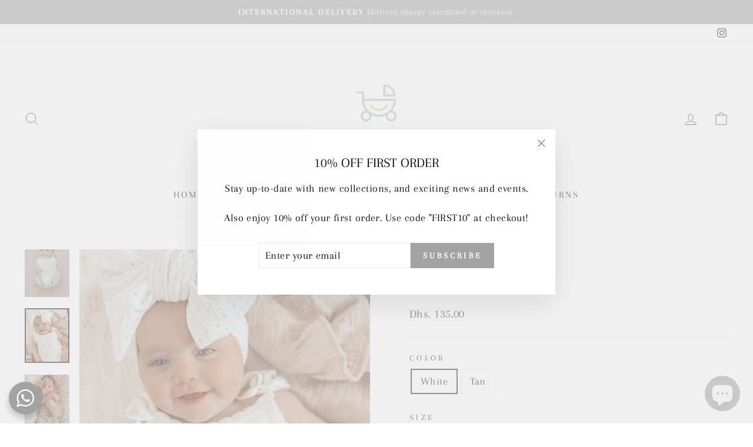

--- FILE ---
content_type: text/html; charset=utf-8
request_url: https://www.littlegigglesuae.com/products/nora-short-set
body_size: 60539
content:
<!doctype html>
<html class="no-js" lang="en" dir="ltr">
<style>
.shopify-payment-button__more-options { display: none !important; }
</style>

  
<head>
	<!-- Added by AVADA SEO Suite -->
	 

	<!-- /Added by AVADA SEO Suite -->
  <meta charset="utf-8">
  <meta http-equiv="X-UA-Compatible" content="IE=edge,chrome=1">
  <meta name="viewport" content="width=device-width,initial-scale=1">
  <meta name="theme-color" content="#a3a3a3">
  <link rel="canonical" href="https://www.littlegigglesuae.com/products/nora-short-set">
  <link rel="preconnect" href="https://cdn.shopify.com" crossorigin>
  <link rel="preconnect" href="https://fonts.shopifycdn.com" crossorigin>
  <link rel="dns-prefetch" href="https://productreviews.shopifycdn.com">
  <link rel="dns-prefetch" href="https://ajax.googleapis.com">
  <link rel="dns-prefetch" href="https://maps.googleapis.com">
  <link rel="dns-prefetch" href="https://maps.gstatic.com">
  <!-- Google tag (gtag.js) -->
<script async src="https://www.googletagmanager.com/gtag/js?id=G-9TL7T0W4TP"></script>
<script>
  window.dataLayer = window.dataLayer || [];
  function gtag(){dataLayer.push(arguments);}
  gtag('js', new Date());

  gtag('config', 'G-9TL7T0W4TP');
</script>

  <meta name="google-site-verification" content="MpTjOJ8tjGsdHcajijXWfTjOFsBtAX0lItBUO33NS-0" /><link rel="shortcut icon" href="//www.littlegigglesuae.com/cdn/shop/files/Favicon_Logo_32x32.png?v=1740890361" type="image/png" /><title>Nora Short Set | Cute Baby Clothing | Little Giggles
&ndash; Little Giggles 
</title>
<meta name="description" content="Make your cutie look extra adorable with this Nora Short Set, crafted with 100% soft cotton. It&#39;s comfortable enough to wear all day long. Shop yours now!"><meta property="og:site_name" content="Little Giggles ">
  <meta property="og:url" content="https://www.littlegigglesuae.com/products/nora-short-set">
  <meta property="og:title" content="Nora Short Set">
  <meta property="og:type" content="product">
  <meta property="og:description" content="Make your cutie look extra adorable with this Nora Short Set, crafted with 100% soft cotton. It&#39;s comfortable enough to wear all day long. Shop yours now!"><meta property="og:image" content="http://www.littlegigglesuae.com/cdn/shop/products/350905_bc847c84bff549239aa0a768e7f1972f_mv2.jpg?v=1735830498">
    <meta property="og:image:secure_url" content="https://www.littlegigglesuae.com/cdn/shop/products/350905_bc847c84bff549239aa0a768e7f1972f_mv2.jpg?v=1735830498">
    <meta property="og:image:width" content="1080">
    <meta property="og:image:height" content="1145"><meta name="twitter:site" content="@">
  <meta name="twitter:card" content="summary_large_image">
  <meta name="twitter:title" content="Nora Short Set">
  <meta name="twitter:description" content="Make your cutie look extra adorable with this Nora Short Set, crafted with 100% soft cotton. It&#39;s comfortable enough to wear all day long. Shop yours now!">
<style data-shopify>@font-face {
  font-family: Arapey;
  font-weight: 400;
  font-style: normal;
  font-display: swap;
  src: url("//www.littlegigglesuae.com/cdn/fonts/arapey/arapey_n4.f34340ab9c56baa7f8accf674e253407b725d12c.woff2") format("woff2"),
       url("//www.littlegigglesuae.com/cdn/fonts/arapey/arapey_n4.003d1426f62522643e43e1d3072a2e7d1ab78130.woff") format("woff");
}

  @font-face {
  font-family: Arapey;
  font-weight: 400;
  font-style: normal;
  font-display: swap;
  src: url("//www.littlegigglesuae.com/cdn/fonts/arapey/arapey_n4.f34340ab9c56baa7f8accf674e253407b725d12c.woff2") format("woff2"),
       url("//www.littlegigglesuae.com/cdn/fonts/arapey/arapey_n4.003d1426f62522643e43e1d3072a2e7d1ab78130.woff") format("woff");
}


  
  @font-face {
  font-family: Arapey;
  font-weight: 400;
  font-style: italic;
  font-display: swap;
  src: url("//www.littlegigglesuae.com/cdn/fonts/arapey/arapey_i4.ad247a0e8f08ff5e0ae323e76dcd32a177cc1ff2.woff2") format("woff2"),
       url("//www.littlegigglesuae.com/cdn/fonts/arapey/arapey_i4.82d96a9fb4e68810c9dda6c6733ec9fc812fc1dd.woff") format("woff");
}

  
</style><link href="//www.littlegigglesuae.com/cdn/shop/t/12/assets/theme.css?v=118688883738319300301735828916" rel="stylesheet" type="text/css" media="all" />
<style data-shopify>:root {
    --typeHeaderPrimary: Arapey;
    --typeHeaderFallback: serif;
    --typeHeaderSize: 36px;
    --typeHeaderWeight: 400;
    --typeHeaderLineHeight: 1;
    --typeHeaderSpacing: 0.0em;

    --typeBasePrimary:Arapey;
    --typeBaseFallback:serif;
    --typeBaseSize: 18px;
    --typeBaseWeight: 400;
    --typeBaseSpacing: 0.025em;
    --typeBaseLineHeight: 1.4;

    --typeCollectionTitle: 20px;

    --iconWeight: 2px;
    --iconLinecaps: miter;

    
      --buttonRadius: 0px;
    

    --colorGridOverlayOpacity: 0.1;
  }

  .placeholder-content {
    background-image: linear-gradient(100deg, #ffffff 40%, #f7f7f7 63%, #ffffff 79%);
  }</style><script>
    document.documentElement.className = document.documentElement.className.replace('no-js', 'js');

    window.theme = window.theme || {};
    theme.routes = {
      home: "/",
      cart: "/cart.js",
      cartPage: "/cart",
      cartAdd: "/cart/add.js",
      cartChange: "/cart/change.js",
      search: "/search"
    };
    theme.strings = {
      soldOut: "Sold Out",
      unavailable: "Unavailable",
      inStockLabel: "In stock, ready to ship",
      oneStockLabel: "Low stock - [count] item left",
      otherStockLabel: "Low stock - [count] items left",
      willNotShipUntil: "Ready to ship [date]",
      willBeInStockAfter: "Back in stock [date]",
      waitingForStock: "Inventory on the way",
      savePrice: "Save [saved_amount]",
      cartEmpty: "Your cart is currently empty.",
      cartTermsConfirmation: "You must agree with the terms and conditions of sales to check out",
      searchCollections: "Collections:",
      searchPages: "Pages:",
      searchArticles: "Articles:",
      productFrom: "from ",
    };
    theme.settings = {
      cartType: "drawer",
      isCustomerTemplate: false,
      moneyFormat: "Dhs. {{amount}}",
      saveType: "percent",
      productImageSize: "square",
      productImageCover: true,
      predictiveSearch: true,
      predictiveSearchType: "product,article,page,collection",
      predictiveSearchVendor: false,
      predictiveSearchPrice: true,
      quickView: true,
      themeName: 'Impulse',
      themeVersion: "7.1.0"
    };
  </script>

  <script>window.performance && window.performance.mark && window.performance.mark('shopify.content_for_header.start');</script><meta name="google-site-verification" content="ponwUfF0KHx_trJbN2k1ze3I8ynkLMRHRh-iNNaOLXg">
<meta id="shopify-digital-wallet" name="shopify-digital-wallet" content="/68479320337/digital_wallets/dialog">
<link rel="alternate" type="application/json+oembed" href="https://www.littlegigglesuae.com/products/nora-short-set.oembed">
<script async="async" src="/checkouts/internal/preloads.js?locale=en-AE"></script>
<script id="shopify-features" type="application/json">{"accessToken":"c0826cbdcc4375db50f15cfef4c3e3de","betas":["rich-media-storefront-analytics"],"domain":"www.littlegigglesuae.com","predictiveSearch":true,"shopId":68479320337,"locale":"en"}</script>
<script>var Shopify = Shopify || {};
Shopify.shop = "little-giggles-3587.myshopify.com";
Shopify.locale = "en";
Shopify.currency = {"active":"AED","rate":"1.0"};
Shopify.country = "AE";
Shopify.theme = {"name":"Copy of Impulse","id":173903708433,"schema_name":"Impulse","schema_version":"7.1.0","theme_store_id":857,"role":"main"};
Shopify.theme.handle = "null";
Shopify.theme.style = {"id":null,"handle":null};
Shopify.cdnHost = "www.littlegigglesuae.com/cdn";
Shopify.routes = Shopify.routes || {};
Shopify.routes.root = "/";</script>
<script type="module">!function(o){(o.Shopify=o.Shopify||{}).modules=!0}(window);</script>
<script>!function(o){function n(){var o=[];function n(){o.push(Array.prototype.slice.apply(arguments))}return n.q=o,n}var t=o.Shopify=o.Shopify||{};t.loadFeatures=n(),t.autoloadFeatures=n()}(window);</script>
<script id="shop-js-analytics" type="application/json">{"pageType":"product"}</script>
<script defer="defer" async type="module" src="//www.littlegigglesuae.com/cdn/shopifycloud/shop-js/modules/v2/client.init-shop-cart-sync_BT-GjEfc.en.esm.js"></script>
<script defer="defer" async type="module" src="//www.littlegigglesuae.com/cdn/shopifycloud/shop-js/modules/v2/chunk.common_D58fp_Oc.esm.js"></script>
<script defer="defer" async type="module" src="//www.littlegigglesuae.com/cdn/shopifycloud/shop-js/modules/v2/chunk.modal_xMitdFEc.esm.js"></script>
<script type="module">
  await import("//www.littlegigglesuae.com/cdn/shopifycloud/shop-js/modules/v2/client.init-shop-cart-sync_BT-GjEfc.en.esm.js");
await import("//www.littlegigglesuae.com/cdn/shopifycloud/shop-js/modules/v2/chunk.common_D58fp_Oc.esm.js");
await import("//www.littlegigglesuae.com/cdn/shopifycloud/shop-js/modules/v2/chunk.modal_xMitdFEc.esm.js");

  window.Shopify.SignInWithShop?.initShopCartSync?.({"fedCMEnabled":true,"windoidEnabled":true});

</script>
<script>(function() {
  var isLoaded = false;
  function asyncLoad() {
    if (isLoaded) return;
    isLoaded = true;
    var urls = ["https:\/\/cdn1.stamped.io\/files\/widget.min.js?shop=little-giggles-3587.myshopify.com"];
    for (var i = 0; i < urls.length; i++) {
      var s = document.createElement('script');
      s.type = 'text/javascript';
      s.async = true;
      s.src = urls[i];
      var x = document.getElementsByTagName('script')[0];
      x.parentNode.insertBefore(s, x);
    }
  };
  if(window.attachEvent) {
    window.attachEvent('onload', asyncLoad);
  } else {
    window.addEventListener('load', asyncLoad, false);
  }
})();</script>
<script id="__st">var __st={"a":68479320337,"offset":14400,"reqid":"dc1ec5e6-113c-42b4-abb5-59ab1ba2bd03-1769286272","pageurl":"www.littlegigglesuae.com\/products\/nora-short-set","u":"e63ce1459f4d","p":"product","rtyp":"product","rid":8072317894929};</script>
<script>window.ShopifyPaypalV4VisibilityTracking = true;</script>
<script id="captcha-bootstrap">!function(){'use strict';const t='contact',e='account',n='new_comment',o=[[t,t],['blogs',n],['comments',n],[t,'customer']],c=[[e,'customer_login'],[e,'guest_login'],[e,'recover_customer_password'],[e,'create_customer']],r=t=>t.map((([t,e])=>`form[action*='/${t}']:not([data-nocaptcha='true']) input[name='form_type'][value='${e}']`)).join(','),a=t=>()=>t?[...document.querySelectorAll(t)].map((t=>t.form)):[];function s(){const t=[...o],e=r(t);return a(e)}const i='password',u='form_key',d=['recaptcha-v3-token','g-recaptcha-response','h-captcha-response',i],f=()=>{try{return window.sessionStorage}catch{return}},m='__shopify_v',_=t=>t.elements[u];function p(t,e,n=!1){try{const o=window.sessionStorage,c=JSON.parse(o.getItem(e)),{data:r}=function(t){const{data:e,action:n}=t;return t[m]||n?{data:e,action:n}:{data:t,action:n}}(c);for(const[e,n]of Object.entries(r))t.elements[e]&&(t.elements[e].value=n);n&&o.removeItem(e)}catch(o){console.error('form repopulation failed',{error:o})}}const l='form_type',E='cptcha';function T(t){t.dataset[E]=!0}const w=window,h=w.document,L='Shopify',v='ce_forms',y='captcha';let A=!1;((t,e)=>{const n=(g='f06e6c50-85a8-45c8-87d0-21a2b65856fe',I='https://cdn.shopify.com/shopifycloud/storefront-forms-hcaptcha/ce_storefront_forms_captcha_hcaptcha.v1.5.2.iife.js',D={infoText:'Protected by hCaptcha',privacyText:'Privacy',termsText:'Terms'},(t,e,n)=>{const o=w[L][v],c=o.bindForm;if(c)return c(t,g,e,D).then(n);var r;o.q.push([[t,g,e,D],n]),r=I,A||(h.body.append(Object.assign(h.createElement('script'),{id:'captcha-provider',async:!0,src:r})),A=!0)});var g,I,D;w[L]=w[L]||{},w[L][v]=w[L][v]||{},w[L][v].q=[],w[L][y]=w[L][y]||{},w[L][y].protect=function(t,e){n(t,void 0,e),T(t)},Object.freeze(w[L][y]),function(t,e,n,w,h,L){const[v,y,A,g]=function(t,e,n){const i=e?o:[],u=t?c:[],d=[...i,...u],f=r(d),m=r(i),_=r(d.filter((([t,e])=>n.includes(e))));return[a(f),a(m),a(_),s()]}(w,h,L),I=t=>{const e=t.target;return e instanceof HTMLFormElement?e:e&&e.form},D=t=>v().includes(t);t.addEventListener('submit',(t=>{const e=I(t);if(!e)return;const n=D(e)&&!e.dataset.hcaptchaBound&&!e.dataset.recaptchaBound,o=_(e),c=g().includes(e)&&(!o||!o.value);(n||c)&&t.preventDefault(),c&&!n&&(function(t){try{if(!f())return;!function(t){const e=f();if(!e)return;const n=_(t);if(!n)return;const o=n.value;o&&e.removeItem(o)}(t);const e=Array.from(Array(32),(()=>Math.random().toString(36)[2])).join('');!function(t,e){_(t)||t.append(Object.assign(document.createElement('input'),{type:'hidden',name:u})),t.elements[u].value=e}(t,e),function(t,e){const n=f();if(!n)return;const o=[...t.querySelectorAll(`input[type='${i}']`)].map((({name:t})=>t)),c=[...d,...o],r={};for(const[a,s]of new FormData(t).entries())c.includes(a)||(r[a]=s);n.setItem(e,JSON.stringify({[m]:1,action:t.action,data:r}))}(t,e)}catch(e){console.error('failed to persist form',e)}}(e),e.submit())}));const S=(t,e)=>{t&&!t.dataset[E]&&(n(t,e.some((e=>e===t))),T(t))};for(const o of['focusin','change'])t.addEventListener(o,(t=>{const e=I(t);D(e)&&S(e,y())}));const B=e.get('form_key'),M=e.get(l),P=B&&M;t.addEventListener('DOMContentLoaded',(()=>{const t=y();if(P)for(const e of t)e.elements[l].value===M&&p(e,B);[...new Set([...A(),...v().filter((t=>'true'===t.dataset.shopifyCaptcha))])].forEach((e=>S(e,t)))}))}(h,new URLSearchParams(w.location.search),n,t,e,['guest_login'])})(!0,!0)}();</script>
<script integrity="sha256-4kQ18oKyAcykRKYeNunJcIwy7WH5gtpwJnB7kiuLZ1E=" data-source-attribution="shopify.loadfeatures" defer="defer" src="//www.littlegigglesuae.com/cdn/shopifycloud/storefront/assets/storefront/load_feature-a0a9edcb.js" crossorigin="anonymous"></script>
<script data-source-attribution="shopify.dynamic_checkout.dynamic.init">var Shopify=Shopify||{};Shopify.PaymentButton=Shopify.PaymentButton||{isStorefrontPortableWallets:!0,init:function(){window.Shopify.PaymentButton.init=function(){};var t=document.createElement("script");t.src="https://www.littlegigglesuae.com/cdn/shopifycloud/portable-wallets/latest/portable-wallets.en.js",t.type="module",document.head.appendChild(t)}};
</script>
<script data-source-attribution="shopify.dynamic_checkout.buyer_consent">
  function portableWalletsHideBuyerConsent(e){var t=document.getElementById("shopify-buyer-consent"),n=document.getElementById("shopify-subscription-policy-button");t&&n&&(t.classList.add("hidden"),t.setAttribute("aria-hidden","true"),n.removeEventListener("click",e))}function portableWalletsShowBuyerConsent(e){var t=document.getElementById("shopify-buyer-consent"),n=document.getElementById("shopify-subscription-policy-button");t&&n&&(t.classList.remove("hidden"),t.removeAttribute("aria-hidden"),n.addEventListener("click",e))}window.Shopify?.PaymentButton&&(window.Shopify.PaymentButton.hideBuyerConsent=portableWalletsHideBuyerConsent,window.Shopify.PaymentButton.showBuyerConsent=portableWalletsShowBuyerConsent);
</script>
<script>
  function portableWalletsCleanup(e){e&&e.src&&console.error("Failed to load portable wallets script "+e.src);var t=document.querySelectorAll("shopify-accelerated-checkout .shopify-payment-button__skeleton, shopify-accelerated-checkout-cart .wallet-cart-button__skeleton"),e=document.getElementById("shopify-buyer-consent");for(let e=0;e<t.length;e++)t[e].remove();e&&e.remove()}function portableWalletsNotLoadedAsModule(e){e instanceof ErrorEvent&&"string"==typeof e.message&&e.message.includes("import.meta")&&"string"==typeof e.filename&&e.filename.includes("portable-wallets")&&(window.removeEventListener("error",portableWalletsNotLoadedAsModule),window.Shopify.PaymentButton.failedToLoad=e,"loading"===document.readyState?document.addEventListener("DOMContentLoaded",window.Shopify.PaymentButton.init):window.Shopify.PaymentButton.init())}window.addEventListener("error",portableWalletsNotLoadedAsModule);
</script>

<script type="module" src="https://www.littlegigglesuae.com/cdn/shopifycloud/portable-wallets/latest/portable-wallets.en.js" onError="portableWalletsCleanup(this)" crossorigin="anonymous"></script>
<script nomodule>
  document.addEventListener("DOMContentLoaded", portableWalletsCleanup);
</script>

<link id="shopify-accelerated-checkout-styles" rel="stylesheet" media="screen" href="https://www.littlegigglesuae.com/cdn/shopifycloud/portable-wallets/latest/accelerated-checkout-backwards-compat.css" crossorigin="anonymous">
<style id="shopify-accelerated-checkout-cart">
        #shopify-buyer-consent {
  margin-top: 1em;
  display: inline-block;
  width: 100%;
}

#shopify-buyer-consent.hidden {
  display: none;
}

#shopify-subscription-policy-button {
  background: none;
  border: none;
  padding: 0;
  text-decoration: underline;
  font-size: inherit;
  cursor: pointer;
}

#shopify-subscription-policy-button::before {
  box-shadow: none;
}

      </style>

<script>window.performance && window.performance.mark && window.performance.mark('shopify.content_for_header.end');</script>

  <script src="//www.littlegigglesuae.com/cdn/shop/t/12/assets/vendor-scripts-v11.js" defer="defer"></script><script src="//www.littlegigglesuae.com/cdn/shop/t/12/assets/timesact.js?v=16276234609689281131735828770" defer="defer"></script>

  <script src="//www.littlegigglesuae.com/cdn/shop/t/12/assets/theme.js?v=13862351161817530741735828770" defer="defer"></script>
<script src="//staticxx.s3.amazonaws.com/aio_stats_lib_v1.min.js?v=1.0"></script><script>window.is_hulkpo_installed=true</script><!-- BEGIN app block: shopify://apps/cozy-antitheft/blocks/Cozy_Antitheft_Script_1.0.0/a34a1874-f183-4394-8a9a-1e3f3275f1a7 --><script src="https://cozyantitheft.addons.business/js/script_tags/little-giggles-3587/default/protect.js?shop=little-giggles-3587.myshopify.com" async type="text/javascript"></script>


<!-- END app block --><!-- BEGIN app block: shopify://apps/gift-reggie-gift-registry/blocks/app-embed-block/00fe746e-081c-46a2-a15d-bcbd6f41b0f0 --><script type="application/json" id="gift_reggie_data">
  {
    "storefrontAccessToken": "88face58a0a2d060c3ef12a08b865dac",
    "registryId": null,
    "registryAdmin": null,
    "customerId": null,
    

    "productId": 8072317894929,
    "rootUrl": "\/",
    "accountLoginUrl": "\/customer_authentication\/login",
    "accountLoginReturnParam": "return_to=",
    "currentLanguage": null,

    "button_layout": "column",
    "button_order": "registry_wishlist",
    "button_alignment": "justify",
    "behavior_on_no_id": "disable",
    "wishlist_button_visibility": "everyone",
    "registry_button_visibility": "everyone",
    "registry_button_behavior": "ajax",
    "online_store_version": "2",
    "button_location_override": "",
    "button_location_override_position": "inside",

    "wishlist_button_appearance": "button",
    "registry_button_appearance": "button",
    "wishlist_button_classname": "",
    "registry_button_classname": "",
    "wishlist_button_image_not_present": null,
    "wishlist_button_image_is_present": null,
    "registry_button_image": null,

    "checkout_button_selector": "",

    "i18n": {
      "wishlist": {
        "idleAdd": "Add to Wishlist",
        "idleRemove": "Remove from Wishlist",
        "pending": "...",
        "successAdd": "Added to Wishlist",
        "successRemove": "Removed from Wishlist",
        "noVariant": "Add to Wishlist",
        "error": "Error"
      },
      "registry": {
        "idleAdd": "Add to Registry",
        "idleRemove": "Remove from Registry",
        "pending": "...",
        "successAdd": "Added to Registry",
        "successRemove": "Removed from Registry",
        "noVariant": "Add to Registry",
        "error": "Error"
      }
    }
  }
</script>
<style>
  :root {
    --gift-reggie-wishlist-button-background-color: #ffffff;
    --gift-reggie-wishlist-button-text-color: #333333;
    --gift-reggie-registry-button-background-color: #ffffff;
    --gift-reggie-registry-button-text-color: #333333;
  }
</style><style>
    
  </style>
<!-- END app block --><!-- BEGIN app block: shopify://apps/avis-product-options/blocks/avisplus-product-options/e076618e-4c9c-447f-ad6d-4f1577799c29 -->




<script>
    window.OpusNoShadowRoot=true;
    window.apo_js_loaded={options:!1,style_collection:!1,style_product:!1,minicart:!1};
    window.ap_front_settings = {
      root_api:"https://apo-api.avisplus.io/",
      check_on: {add_to_cart: false, check_out: false},
      page_type: "product",
      shop_id: "68479320337",
      money_format: "Dhs. {{amount}}",
      money_with_currency_format: "Dhs. {{amount}} AED",
      icon_tooltip: "https://cdn.shopify.com/extensions/019bedd6-003e-72cc-b37c-1d296cbc0eb7/avis-options-v1.7.138.1/assets/tooltip.svg",
      currency_code: '',
      url_jquery: "https://cdn.shopify.com/extensions/019bedd6-003e-72cc-b37c-1d296cbc0eb7/avis-options-v1.7.138.1/assets/jquery-3.6.0.min.js",
      theme_name: "",
      customer: null ,
      customer_order_count: ``,
      curCountryCode: `AE`,
      url_css_date: "https://cdn.shopify.com/extensions/019bedd6-003e-72cc-b37c-1d296cbc0eb7/avis-options-v1.7.138.1/assets/apo-date.min.css",
      url_css_main_v1: "https://cdn.shopify.com/extensions/019bedd6-003e-72cc-b37c-1d296cbc0eb7/avis-options-v1.7.138.1/assets/apo-product-options_v1.min.css",
      url_css_main_v2: "https://cdn.shopify.com/extensions/019bedd6-003e-72cc-b37c-1d296cbc0eb7/avis-options-v1.7.138.1/assets/apo-product-options_v2.min.css",
      joinAddCharge: "|",
      cart_collections: [],
      inventories: {},
      product_info: {
        product: {"id":8072317894929,"title":"Nora Short Set","handle":"nora-short-set","description":"\u003cp\u003eA super cute short set for your little one! The Nora Short Set is crafted with 100% soft cotton and is sure to make your cutie look extra adorable! Plus, it's comfortable enough to wear all day long! So why not dress up your mini-me while they're still mini? ;)\u003c\/p\u003e","published_at":"2022-12-16T12:06:07+04:00","created_at":"2022-12-16T12:06:07+04:00","vendor":"Little Giggles","type":"","tags":["black friday","clothing"],"price":13500,"price_min":13500,"price_max":13500,"available":true,"price_varies":false,"compare_at_price":null,"compare_at_price_min":0,"compare_at_price_max":0,"compare_at_price_varies":false,"variants":[{"id":44219426963729,"title":"White \/ 0-3M","option1":"White","option2":"0-3M","option3":null,"sku":"LG962","requires_shipping":true,"taxable":true,"featured_image":{"id":40147021889809,"product_id":8072317894929,"position":3,"created_at":"2022-12-16T12:06:07+04:00","updated_at":"2025-01-02T19:08:22+04:00","alt":"Nora Short White Set | Image 3","width":851,"height":1053,"src":"\/\/www.littlegigglesuae.com\/cdn\/shop\/products\/350905_e8b692101db44c03b0c3a1a97082cf67_mv2.jpg?v=1735830502","variant_ids":[44219426963729,44219427029265,44219427062033,44219427094801,44219427127569]},"available":true,"name":"Nora Short Set - White \/ 0-3M","public_title":"White \/ 0-3M","options":["White","0-3M"],"price":13500,"weight":300,"compare_at_price":null,"inventory_management":"shopify","barcode":"26963729","featured_media":{"alt":"Nora Short White Set | Image 3","id":32475651080465,"position":3,"preview_image":{"aspect_ratio":0.808,"height":1053,"width":851,"src":"\/\/www.littlegigglesuae.com\/cdn\/shop\/products\/350905_e8b692101db44c03b0c3a1a97082cf67_mv2.jpg?v=1735830502"}},"requires_selling_plan":false,"selling_plan_allocations":[]},{"id":44219427029265,"title":"White \/ 3-6M","option1":"White","option2":"3-6M","option3":null,"sku":"LG963","requires_shipping":true,"taxable":true,"featured_image":{"id":40147021889809,"product_id":8072317894929,"position":3,"created_at":"2022-12-16T12:06:07+04:00","updated_at":"2025-01-02T19:08:22+04:00","alt":"Nora Short White Set | Image 3","width":851,"height":1053,"src":"\/\/www.littlegigglesuae.com\/cdn\/shop\/products\/350905_e8b692101db44c03b0c3a1a97082cf67_mv2.jpg?v=1735830502","variant_ids":[44219426963729,44219427029265,44219427062033,44219427094801,44219427127569]},"available":true,"name":"Nora Short Set - White \/ 3-6M","public_title":"White \/ 3-6M","options":["White","3-6M"],"price":13500,"weight":300,"compare_at_price":null,"inventory_management":"shopify","barcode":"27029265","featured_media":{"alt":"Nora Short White Set | Image 3","id":32475651080465,"position":3,"preview_image":{"aspect_ratio":0.808,"height":1053,"width":851,"src":"\/\/www.littlegigglesuae.com\/cdn\/shop\/products\/350905_e8b692101db44c03b0c3a1a97082cf67_mv2.jpg?v=1735830502"}},"requires_selling_plan":false,"selling_plan_allocations":[]},{"id":44219427062033,"title":"White \/ 6-9M","option1":"White","option2":"6-9M","option3":null,"sku":"LG964","requires_shipping":true,"taxable":true,"featured_image":{"id":40147021889809,"product_id":8072317894929,"position":3,"created_at":"2022-12-16T12:06:07+04:00","updated_at":"2025-01-02T19:08:22+04:00","alt":"Nora Short White Set | Image 3","width":851,"height":1053,"src":"\/\/www.littlegigglesuae.com\/cdn\/shop\/products\/350905_e8b692101db44c03b0c3a1a97082cf67_mv2.jpg?v=1735830502","variant_ids":[44219426963729,44219427029265,44219427062033,44219427094801,44219427127569]},"available":true,"name":"Nora Short Set - White \/ 6-9M","public_title":"White \/ 6-9M","options":["White","6-9M"],"price":13500,"weight":300,"compare_at_price":null,"inventory_management":"shopify","barcode":"27062033","featured_media":{"alt":"Nora Short White Set | Image 3","id":32475651080465,"position":3,"preview_image":{"aspect_ratio":0.808,"height":1053,"width":851,"src":"\/\/www.littlegigglesuae.com\/cdn\/shop\/products\/350905_e8b692101db44c03b0c3a1a97082cf67_mv2.jpg?v=1735830502"}},"requires_selling_plan":false,"selling_plan_allocations":[]},{"id":44219427094801,"title":"White \/ 9-12M","option1":"White","option2":"9-12M","option3":null,"sku":"LG965","requires_shipping":true,"taxable":true,"featured_image":{"id":40147021889809,"product_id":8072317894929,"position":3,"created_at":"2022-12-16T12:06:07+04:00","updated_at":"2025-01-02T19:08:22+04:00","alt":"Nora Short White Set | Image 3","width":851,"height":1053,"src":"\/\/www.littlegigglesuae.com\/cdn\/shop\/products\/350905_e8b692101db44c03b0c3a1a97082cf67_mv2.jpg?v=1735830502","variant_ids":[44219426963729,44219427029265,44219427062033,44219427094801,44219427127569]},"available":true,"name":"Nora Short Set - White \/ 9-12M","public_title":"White \/ 9-12M","options":["White","9-12M"],"price":13500,"weight":300,"compare_at_price":null,"inventory_management":"shopify","barcode":"27094801","featured_media":{"alt":"Nora Short White Set | Image 3","id":32475651080465,"position":3,"preview_image":{"aspect_ratio":0.808,"height":1053,"width":851,"src":"\/\/www.littlegigglesuae.com\/cdn\/shop\/products\/350905_e8b692101db44c03b0c3a1a97082cf67_mv2.jpg?v=1735830502"}},"requires_selling_plan":false,"selling_plan_allocations":[]},{"id":44219427127569,"title":"White \/ 12-18M","option1":"White","option2":"12-18M","option3":null,"sku":"LG966","requires_shipping":true,"taxable":true,"featured_image":{"id":40147021889809,"product_id":8072317894929,"position":3,"created_at":"2022-12-16T12:06:07+04:00","updated_at":"2025-01-02T19:08:22+04:00","alt":"Nora Short White Set | Image 3","width":851,"height":1053,"src":"\/\/www.littlegigglesuae.com\/cdn\/shop\/products\/350905_e8b692101db44c03b0c3a1a97082cf67_mv2.jpg?v=1735830502","variant_ids":[44219426963729,44219427029265,44219427062033,44219427094801,44219427127569]},"available":true,"name":"Nora Short Set - White \/ 12-18M","public_title":"White \/ 12-18M","options":["White","12-18M"],"price":13500,"weight":300,"compare_at_price":null,"inventory_management":"shopify","barcode":"27127569","featured_media":{"alt":"Nora Short White Set | Image 3","id":32475651080465,"position":3,"preview_image":{"aspect_ratio":0.808,"height":1053,"width":851,"src":"\/\/www.littlegigglesuae.com\/cdn\/shop\/products\/350905_e8b692101db44c03b0c3a1a97082cf67_mv2.jpg?v=1735830502"}},"requires_selling_plan":false,"selling_plan_allocations":[]},{"id":44219426996497,"title":"Tan \/ 0-3M","option1":"Tan","option2":"0-3M","option3":null,"sku":"LG967","requires_shipping":true,"taxable":true,"featured_image":{"id":40147021725969,"product_id":8072317894929,"position":1,"created_at":"2022-12-16T12:06:07+04:00","updated_at":"2025-01-02T19:08:18+04:00","alt":"Nora Short Tan Set | Image 1","width":1080,"height":1145,"src":"\/\/www.littlegigglesuae.com\/cdn\/shop\/products\/350905_bc847c84bff549239aa0a768e7f1972f_mv2.jpg?v=1735830498","variant_ids":[44219426996497,44219427160337,44219427225873,44219427258641,44219427291409]},"available":true,"name":"Nora Short Set - Tan \/ 0-3M","public_title":"Tan \/ 0-3M","options":["Tan","0-3M"],"price":13500,"weight":300,"compare_at_price":null,"inventory_management":"shopify","barcode":"26996497","featured_media":{"alt":"Nora Short Tan Set | Image 1","id":32475650916625,"position":1,"preview_image":{"aspect_ratio":0.943,"height":1145,"width":1080,"src":"\/\/www.littlegigglesuae.com\/cdn\/shop\/products\/350905_bc847c84bff549239aa0a768e7f1972f_mv2.jpg?v=1735830498"}},"requires_selling_plan":false,"selling_plan_allocations":[]},{"id":44219427160337,"title":"Tan \/ 3-6M","option1":"Tan","option2":"3-6M","option3":null,"sku":"LG968","requires_shipping":true,"taxable":true,"featured_image":{"id":40147021725969,"product_id":8072317894929,"position":1,"created_at":"2022-12-16T12:06:07+04:00","updated_at":"2025-01-02T19:08:18+04:00","alt":"Nora Short Tan Set | Image 1","width":1080,"height":1145,"src":"\/\/www.littlegigglesuae.com\/cdn\/shop\/products\/350905_bc847c84bff549239aa0a768e7f1972f_mv2.jpg?v=1735830498","variant_ids":[44219426996497,44219427160337,44219427225873,44219427258641,44219427291409]},"available":true,"name":"Nora Short Set - Tan \/ 3-6M","public_title":"Tan \/ 3-6M","options":["Tan","3-6M"],"price":13500,"weight":300,"compare_at_price":null,"inventory_management":"shopify","barcode":"27160337","featured_media":{"alt":"Nora Short Tan Set | Image 1","id":32475650916625,"position":1,"preview_image":{"aspect_ratio":0.943,"height":1145,"width":1080,"src":"\/\/www.littlegigglesuae.com\/cdn\/shop\/products\/350905_bc847c84bff549239aa0a768e7f1972f_mv2.jpg?v=1735830498"}},"requires_selling_plan":false,"selling_plan_allocations":[]},{"id":44219427225873,"title":"Tan \/ 6-9M","option1":"Tan","option2":"6-9M","option3":null,"sku":"LG969","requires_shipping":true,"taxable":true,"featured_image":{"id":40147021725969,"product_id":8072317894929,"position":1,"created_at":"2022-12-16T12:06:07+04:00","updated_at":"2025-01-02T19:08:18+04:00","alt":"Nora Short Tan Set | Image 1","width":1080,"height":1145,"src":"\/\/www.littlegigglesuae.com\/cdn\/shop\/products\/350905_bc847c84bff549239aa0a768e7f1972f_mv2.jpg?v=1735830498","variant_ids":[44219426996497,44219427160337,44219427225873,44219427258641,44219427291409]},"available":true,"name":"Nora Short Set - Tan \/ 6-9M","public_title":"Tan \/ 6-9M","options":["Tan","6-9M"],"price":13500,"weight":300,"compare_at_price":null,"inventory_management":"shopify","barcode":"27225873","featured_media":{"alt":"Nora Short Tan Set | Image 1","id":32475650916625,"position":1,"preview_image":{"aspect_ratio":0.943,"height":1145,"width":1080,"src":"\/\/www.littlegigglesuae.com\/cdn\/shop\/products\/350905_bc847c84bff549239aa0a768e7f1972f_mv2.jpg?v=1735830498"}},"requires_selling_plan":false,"selling_plan_allocations":[]},{"id":44219427258641,"title":"Tan \/ 9-12M","option1":"Tan","option2":"9-12M","option3":null,"sku":"LG970","requires_shipping":true,"taxable":true,"featured_image":{"id":40147021725969,"product_id":8072317894929,"position":1,"created_at":"2022-12-16T12:06:07+04:00","updated_at":"2025-01-02T19:08:18+04:00","alt":"Nora Short Tan Set | Image 1","width":1080,"height":1145,"src":"\/\/www.littlegigglesuae.com\/cdn\/shop\/products\/350905_bc847c84bff549239aa0a768e7f1972f_mv2.jpg?v=1735830498","variant_ids":[44219426996497,44219427160337,44219427225873,44219427258641,44219427291409]},"available":true,"name":"Nora Short Set - Tan \/ 9-12M","public_title":"Tan \/ 9-12M","options":["Tan","9-12M"],"price":13500,"weight":300,"compare_at_price":null,"inventory_management":"shopify","barcode":"27258641","featured_media":{"alt":"Nora Short Tan Set | Image 1","id":32475650916625,"position":1,"preview_image":{"aspect_ratio":0.943,"height":1145,"width":1080,"src":"\/\/www.littlegigglesuae.com\/cdn\/shop\/products\/350905_bc847c84bff549239aa0a768e7f1972f_mv2.jpg?v=1735830498"}},"requires_selling_plan":false,"selling_plan_allocations":[]},{"id":44219427291409,"title":"Tan \/ 12-18M","option1":"Tan","option2":"12-18M","option3":null,"sku":"LG971","requires_shipping":true,"taxable":true,"featured_image":{"id":40147021725969,"product_id":8072317894929,"position":1,"created_at":"2022-12-16T12:06:07+04:00","updated_at":"2025-01-02T19:08:18+04:00","alt":"Nora Short Tan Set | Image 1","width":1080,"height":1145,"src":"\/\/www.littlegigglesuae.com\/cdn\/shop\/products\/350905_bc847c84bff549239aa0a768e7f1972f_mv2.jpg?v=1735830498","variant_ids":[44219426996497,44219427160337,44219427225873,44219427258641,44219427291409]},"available":true,"name":"Nora Short Set - Tan \/ 12-18M","public_title":"Tan \/ 12-18M","options":["Tan","12-18M"],"price":13500,"weight":300,"compare_at_price":null,"inventory_management":"shopify","barcode":"27291409","featured_media":{"alt":"Nora Short Tan Set | Image 1","id":32475650916625,"position":1,"preview_image":{"aspect_ratio":0.943,"height":1145,"width":1080,"src":"\/\/www.littlegigglesuae.com\/cdn\/shop\/products\/350905_bc847c84bff549239aa0a768e7f1972f_mv2.jpg?v=1735830498"}},"requires_selling_plan":false,"selling_plan_allocations":[]}],"images":["\/\/www.littlegigglesuae.com\/cdn\/shop\/products\/350905_bc847c84bff549239aa0a768e7f1972f_mv2.jpg?v=1735830498","\/\/www.littlegigglesuae.com\/cdn\/shop\/products\/350905_acf38e34ce4142228338542a1da665de_mv2.jpg?v=1735830500","\/\/www.littlegigglesuae.com\/cdn\/shop\/products\/350905_e8b692101db44c03b0c3a1a97082cf67_mv2.jpg?v=1735830502","\/\/www.littlegigglesuae.com\/cdn\/shop\/products\/350905_b6dbd8b344c94e588327c6fb9ee1d18f_mv2.jpg?v=1735830505","\/\/www.littlegigglesuae.com\/cdn\/shop\/products\/350905_eca6c538b61943198ad4b045a256fb92_mv2.jpg?v=1735830507","\/\/www.littlegigglesuae.com\/cdn\/shop\/products\/350905_1ec957bfac26433c9af1f9a5f786d382_mv2.jpg?v=1735830509"],"featured_image":"\/\/www.littlegigglesuae.com\/cdn\/shop\/products\/350905_bc847c84bff549239aa0a768e7f1972f_mv2.jpg?v=1735830498","options":["Color","Size"],"media":[{"alt":"Nora Short Tan Set | Image 1","id":32475650916625,"position":1,"preview_image":{"aspect_ratio":0.943,"height":1145,"width":1080,"src":"\/\/www.littlegigglesuae.com\/cdn\/shop\/products\/350905_bc847c84bff549239aa0a768e7f1972f_mv2.jpg?v=1735830498"},"aspect_ratio":0.943,"height":1145,"media_type":"image","src":"\/\/www.littlegigglesuae.com\/cdn\/shop\/products\/350905_bc847c84bff549239aa0a768e7f1972f_mv2.jpg?v=1735830498","width":1080},{"alt":"Nora Short White Set | Image 1","id":32475650949393,"position":2,"preview_image":{"aspect_ratio":0.667,"height":1080,"width":720,"src":"\/\/www.littlegigglesuae.com\/cdn\/shop\/products\/350905_acf38e34ce4142228338542a1da665de_mv2.jpg?v=1735830500"},"aspect_ratio":0.667,"height":1080,"media_type":"image","src":"\/\/www.littlegigglesuae.com\/cdn\/shop\/products\/350905_acf38e34ce4142228338542a1da665de_mv2.jpg?v=1735830500","width":720},{"alt":"Nora Short White Set | Image 3","id":32475651080465,"position":3,"preview_image":{"aspect_ratio":0.808,"height":1053,"width":851,"src":"\/\/www.littlegigglesuae.com\/cdn\/shop\/products\/350905_e8b692101db44c03b0c3a1a97082cf67_mv2.jpg?v=1735830502"},"aspect_ratio":0.808,"height":1053,"media_type":"image","src":"\/\/www.littlegigglesuae.com\/cdn\/shop\/products\/350905_e8b692101db44c03b0c3a1a97082cf67_mv2.jpg?v=1735830502","width":851},{"alt":"Nora Short Tan Set | Image 3","id":32475651113233,"position":4,"preview_image":{"aspect_ratio":0.704,"height":1280,"width":901,"src":"\/\/www.littlegigglesuae.com\/cdn\/shop\/products\/350905_b6dbd8b344c94e588327c6fb9ee1d18f_mv2.jpg?v=1735830505"},"aspect_ratio":0.704,"height":1280,"media_type":"image","src":"\/\/www.littlegigglesuae.com\/cdn\/shop\/products\/350905_b6dbd8b344c94e588327c6fb9ee1d18f_mv2.jpg?v=1735830505","width":901},{"alt":"Nora Short Tan Set | Image 4","id":32475651146001,"position":5,"preview_image":{"aspect_ratio":0.893,"height":1209,"width":1080,"src":"\/\/www.littlegigglesuae.com\/cdn\/shop\/products\/350905_eca6c538b61943198ad4b045a256fb92_mv2.jpg?v=1735830507"},"aspect_ratio":0.893,"height":1209,"media_type":"image","src":"\/\/www.littlegigglesuae.com\/cdn\/shop\/products\/350905_eca6c538b61943198ad4b045a256fb92_mv2.jpg?v=1735830507","width":1080},{"alt":"Nora Short White Set | Image 4","id":32475651178769,"position":6,"preview_image":{"aspect_ratio":0.947,"height":1140,"width":1080,"src":"\/\/www.littlegigglesuae.com\/cdn\/shop\/products\/350905_1ec957bfac26433c9af1f9a5f786d382_mv2.jpg?v=1735830509"},"aspect_ratio":0.947,"height":1140,"media_type":"image","src":"\/\/www.littlegigglesuae.com\/cdn\/shop\/products\/350905_1ec957bfac26433c9af1f9a5f786d382_mv2.jpg?v=1735830509","width":1080}],"requires_selling_plan":false,"selling_plan_groups":[],"content":"\u003cp\u003eA super cute short set for your little one! The Nora Short Set is crafted with 100% soft cotton and is sure to make your cutie look extra adorable! Plus, it's comfortable enough to wear all day long! So why not dress up your mini-me while they're still mini? ;)\u003c\/p\u003e"},
        product_id: `8072317894929`,
        collections: []
      },
    };
  window.avisConfigs = window.ap_front_settings;window.ap_front_settings.product_info.collections.push({id: '429294387473', title: "All Products"});window.ap_front_settings.product_info.collections.push({id: '660322222353', title: "black friday"});window.ap_front_settings.product_info.collections.push({id: '429294878993', title: "Clothing"});window.ap_front_settings.product_info.collections.push({id: '429294944529', title: "Girls Clothing"});window.ap_front_settings.config = {};
    window.ap_front_settings.config.app_v = 'v2,v3,v3';
    window.apoThemeConfigs = null;
    window.ap_front_settings.config["optionset"]=[];
    window.apoOptionLocales = {options:null, config: null, version: "2025-01", avisOptions:{}, avisSettings:{}, locale:"en"};
    window.apoOptionLocales.convertLocales = function (locale) {
        var localeUpper = locale.toUpperCase();
        return ["PT-BR","PT-PT", "ZH-CN","ZH-TW"].includes(localeUpper) ? localeUpper.replace("-", "_") : localeUpper.match(/^[a-zA-Z]{2}-[a-zA-Z]{2}$/) ? localeUpper.substring(0, 2) : localeUpper;
    };var styleOptions = [];
    var avisListLocales = {};
    var listKeyMeta = [];
    var AvisOptionsData = AvisOptionsData || {};
        window.ap_front_settings.config['config_app'] =  {"enabled":"true","show_cart_discount":"false","shop_id":"68479320337","text_price_add":"Selection will add {price_add} to the price","text_customization_cost_for":"Customization Cost for","text_alert_text_input":"Please fill out this field before adding this item to cart","text_alert_number_input":"Please fill out this field before adding this item to cart","text_alert_checkbox_radio_swatches_input":"Please select your options before adding this item to cart","text_alert_text_select":"Please select an option before adding this item to cart","dynamic_checkout_notification":"This product cannot be purchased using this checkout method. Please add the item to cart, then proceed to checkout from the cart.","text_alert_switch":"Please confirm your options status before adding this item to cart","text_alert_color_picker":"Please add your personalized color before adding this item to cart","text_alert_validate_phone":"Invalid phone number","text_alert_validate_email":"Invalid email format","text_alert_validate_only_letters":"Please enter only letters before adding this item to cart","text_alert_validate_only_letters_number":"Please enter only letters and numbers before adding this item to cart","text_file_upload_button":"Choose File","text_alert_file_upload":"Please upload file before adding this item to cart","customize_alert_required_min_selections":"Please select at least {min_selections} option(s) before adding this item to cart","customize_alert_required_min_quantity":"Please select at least {min_quantity} item(s) before adding this item to cart","customize_alert_required_min_characters":"Please enter at least {min_length} letters before adding this item to cart","text_customization_notification_min_characters":"Type at least {min_length} characters","text_customization_notification_min_quantity":"Selected {selected_quantity} item(s). Please select at least {min_total_quantity} item(s)","text_customization_notification_max_quantity":"Selected {selected_quantity} out of {max_total_quantity} item(s)","text_edit_options_cart":"Edit options","text_cancel_edit_options_cart":"Cancel","text_save_changes_edit_options_cart":"Save changes","show_watermark_on_product_page":false,"use_css_version":"v2","customize_options":{"general":{"option_title_color":{"color":"theme","with_theme_default":true,"default_value":"#000"},"tooltip_help_text_color":{"color":"default","with_theme_default":false,"default_value":"#000"},"below_help_text_color":{"color":"theme","with_theme_default":true,"default_value":"#000"},"variant_title_color":{"color":"theme","with_theme_default":true,"default_value":"#000"},"option_box_bg_color":{"color":"transparent","with_theme_default":true,"default_value":"#fff"},"option_box_border_color":{"color":"transparent","with_theme_default":true,"default_value":"#fff"},"option_title_bold":false,"option_title_italic":false,"option_title_underline":false,"option_title_line_through":false,"option_variant_bold":false,"option_variant_italic":false,"option_variant_underline":false,"option_variant_line_through":false,"option_title_font_size":14,"tooltip_help_text_font_size":13,"below_help_text_font_size":14,"variant_title_font_size":14,"border_shape":"square","option_box_padding":0,"option_box_radius":4,"column_width":"default","column_width_variant":"default","column_width_variant_custom":5,"border_color":{"color":"default","with_theme_default":false,"default_value":"#a9a8a8"},"bg_color":{"color":"default","with_theme_default":false,"default_value":"#fff"},"notification_text_color":{"color":"default","with_theme_default":false,"default_value":"#000"},"add_charge_amount_color":{"color":"default","with_theme_default":false,"default_value":"#ad0000"}},"input_field":{"border_color":{"color":"default","with_theme_default":false,"default_value":"#e5e5e5"},"bg_color":{"color":"transparent","with_theme_default":true,"default_value":"#fff"},"input_text_color":{"color":"default","with_theme_default":false,"default_value":"#000"},"border_shape":"square","border_radius":4,"column_width":"default","input_field_box_padding":12},"radio_btn":{"default_btn_color":{"color":"#a3a3a3","with_theme_default":false,"default_value":"#ad0000"},"pill_text_selected_color":{"color":"default","with_theme_default":false,"default_value":"#fff"},"pill_text_unselected_color":{"color":"theme","with_theme_default":true,"default_value":"#000"},"pill_border_selected_color":{"color":"default","with_theme_default":false,"default_value":"#000"},"pill_border_unselected_color":{"color":"default","with_theme_default":false,"default_value":"#000"},"pill_bg_selected_color":{"color":"default","with_theme_default":false,"default_value":"#000"},"pill_bg_unselected_color":{"color":"transparent","with_theme_default":true,"default_value":"#fff"},"variant_title_color":{"color":"theme","with_theme_default":true,"default_value":"#000"},"shape":"default","border_radius":4,"column_width":"default","pill_box_padding":8,"is_check_column_variant_pc":["default"],"is_check_column_variant_mobile":["default"],"column_variant_radio_pc":2,"column_variant_radio_mobile":2},"checkbox":{"default_btn_color":{"color":"#a3a3a3","with_theme_default":false,"default_value":"#ad0000"},"pill_text_selected_color":{"color":"default","with_theme_default":false,"default_value":"#fff"},"pill_text_unselected_color":{"color":"theme","with_theme_default":true,"default_value":"#000"},"pill_border_selected_color":{"color":"default","with_theme_default":false,"default_value":"#000"},"pill_border_unselected_color":{"color":"default","with_theme_default":false,"default_value":"#000"},"pill_bg_selected_color":{"color":"default","with_theme_default":false,"default_value":"#000"},"pill_bg_unselected_color":{"color":"transparent","with_theme_default":true,"default_value":"#fff"},"variant_title_color":{"color":"theme","with_theme_default":true,"default_value":"#000"},"shape":"default","border_radius":4,"column_width":"default","pill_box_padding":8,"is_check_column_variant_pc":["default"],"is_check_column_variant_mobile":["default"],"column_variant_checkbox_pc":2,"column_variant_checkbox_mobile":2},"select":{"border_color":{"color":"default","with_theme_default":false,"default_value":"#e5e5e5"},"bg_color":{"color":"transparent","with_theme_default":true,"default_value":"#fff"},"text_color":{"color":"default","with_theme_default":false,"default_value":"#000"},"value_selected_bg_color":{"color":"transparent","with_theme_default":true,"default_value":"#dedede"},"value_selected_color":{"color":"default","with_theme_default":false,"default_value":"#000"},"placeholder_color":{"color":"default","with_theme_default":false,"default_value":"#b1b7ba"},"border_shape":"square","border_radius":4,"value_selected_border_radius":4,"value_selected_border_shape":"square","column_width":"default","swatch_shape":"square","swatch_size":1},"swatch":{"border_selected_color":{"color":"default","with_theme_default":false,"default_value":"#ad0000"},"border_unselected_color":{"color":"default","with_theme_default":false,"default_value":"#50505070"},"variant_title_color":{"color":"theme","with_theme_default":true,"default_value":"#000"},"tick_color":{"color":"default","with_theme_default":false,"default_value":"#fff"},"hidden_variant_title":false,"swatch_shape":"square","swatch_size":1,"column_width":"default","hover_image":true,"is_check_column_variant_pc":["default"],"is_check_column_variant_mobile":["default"],"column_variant_swatch_pc":2,"column_variant_swatch_mobile":2},"file":{"btn_color":{"color":"default","with_theme_default":false,"default_value":"#fde5e5"},"text_color":{"color":"default","with_theme_default":false,"default_value":"#f82020"},"column_width":"default"},"switch":{"color_switch_on":{"color":"default","with_theme_default":false,"default_value":"#ad0000"},"color_switch_off":{"color":"default","with_theme_default":false,"default_value":"#cccccc"},"slider_round_color":{"color":"default","with_theme_default":false,"default_value":"#ffffff"}},"discount":{"border_color":{"color":"default","with_theme_default":false,"default_value":"#d5d5d5"},"bg_color":{"color":"default","with_theme_default":false,"default_value":"#fff"},"text_color":{"color":"default","with_theme_default":false,"default_value":"#000"},"focus_border_color":{"color":"default","with_theme_default":false,"default_value":"#1878b9"},"focus_bg_color":{"color":"default","with_theme_default":false,"default_value":"#fff"},"btn_bg_color":{"color":"default","with_theme_default":false,"default_value":"#1878b9"},"btn_text_color":{"color":"default","with_theme_default":false,"default_value":"#fff"}},"button":{"default_btn_color":{"color":"default","with_theme_default":false,"default_value":"#ad0000"},"pill_text_selected_color":{"color":"default","with_theme_default":false,"default_value":"#fff"},"pill_text_unselected_color":{"color":"theme","with_theme_default":true,"default_value":"#000"},"pill_border_selected_color":{"color":"default","with_theme_default":false,"default_value":"#000"},"pill_border_unselected_color":{"color":"default","with_theme_default":false,"default_value":"#000"},"pill_bg_selected_color":{"color":"default","with_theme_default":false,"default_value":"#000"},"pill_bg_unselected_color":{"color":"transparent","with_theme_default":true,"default_value":"#fff"},"hover_bg_color":{"color":"default","with_theme_default":false,"default_value":"#000"},"hover_text_color":{"color":"default","with_theme_default":false,"default_value":"#fff"},"hover_border_color":{"color":"default","with_theme_default":false,"default_value":"#000"},"padding_top_bottom":8,"padding_left_right":8,"variant_title_color":{"color":"theme","with_theme_default":true,"default_value":"#000"},"shape":"default","border_radius":4,"border_radius_type":"Rounded","column_width":"default","pill_box_padding":8,"is_check_column_variant_pc":["default"],"is_check_column_variant_mobile":["default"],"column_variant_button_pc":2,"column_variant_button_mobile":2}},"customize_discount_box_css":"\n      .avis-discount-input {\n        \n        \n        \n      }\n\n      .avis-discount-input:focus {\n        \n        \n      }\n\n      .avis-discount-apply {\n        \n        \n      }\n\n    ","history_create_at":"2025-01-03T07:59:03.574Z","widget":{"position":"default","selector":""},"cart_page":{"display_addon_cart":"merge","edit_options":true},"product_page":{"validate_settings":"inline","validate_effect":true,"add_price_to_variant":true},"hide_hover_img_swatches":false,"shopify_option":{"setting":{"s_show_product_page":true,"s_show_collection_page":false,"s_show_button_addcart":false,"s_is_addcart_ajax":false,"s_show_option_name_product":true,"s_show_option_name_collection":true,"s_show_limit_number_swatch":false,"s_limit_number_swatch":5,"s_show_tooltip_collection":true,"s_show_tooltip_product":true},"localization":{"add_to_cart":"Add to cart","added_to_cart":"Added to cart","sold_out":"Sold out"}},"theme_key":null,"appPlan":"ADVANCED","is_addcharge_apo_option":true,"is_quantity_start_zero":true,"validate_settings":"inline"};
        window.apoOptionLocales.config = {"primary_locale":"en","storefront_connect":"03f71e6f08ca1e4d002f2a3e18901e8b"};// Option sets
window.ap_front_settings.config["optionset"].push({"id":"677a2b4268c7a2f7f10c54e1","type":"manual","name":"Clips 10 AED","created_at":"2025-01-05T06:48:34.118Z","sort":0,"options":[{"option_id":"N18bdmH_nEXoOCFXh4f7M9_F6W4oq-","label_product":"Engrave Name","label_cart":"Engrave Name","type":"checkbox","key":"Qkg5HQCLqQSGA_meJmTalK5QYXpP3Q1","temp_class":null,"tooltip_display":"hide","option_show_price":"only_value","allow_multiple":"false","help_text_select":"tooltip","allow_hover_img":"true","option_values":[{"value":"Yes","price":"10.00","type":"chargeorbundle","swatch":{"color":"","file_image_url":"https:\/\/product-options-img.avisplus.io\/3fba81f3-e44e-42e0-ad2e-3817aa3a1cf4\/68479320337_1736059849475_Original.png","is_color":true},"value_id":"OS2TE7_wzfvXhy-nJD2noUezF3RFT6","productId":"10213607211281","productVariationId":"50882209906961","handle":"engrave-name-1"}]},{"option_id":"ITgicCLguB1oucJPYuaOPxt_kF9hIh","label_product":"Name to Engrave","label_cart":"Name to Engrave","type":"textarea","key":"9_1Tvy1N-z_hH6aoOBjOnlehd6543Q","temp_class":null,"conditional_logic":{"type":"show","logic":"all","condition_items":[{"field":"Engrave Name","type":"contains","field_label":"Engrave Name","field_option_key":"Qkg5HQCLqQSGA_meJmTalK5QYXpP3Q","org_option_values_combobox":[{"value":"Yes","label":"Yes"}],"filter_option_values_combobox":[{"value":"Yes","label":"Yes"}],"value":"Yes"}]},"option_show_price":"only_value","help_text_select":"tooltip","option_values":[]}],"customer_type":"all","markets":{"type":"all","include":[],"exclude":[]},"products":["8072329199889","8072329855249","8162620342545","8172949897489","8213149909265","8695757865233","8721049026833","8721054040337","8788072792337","8788073447697","9017718178065","9017836405009","9017846530321","8072587837713","8180633633041","8695652647185","8072409383185","8072561885457","10369527021841","10633607184657","8906850566417"]});
window.ap_front_settings.config["optionset"].push({"id":"677a2d7112bee350d853da5e","type":"manual","name":"Rattle 20 AED","created_at":"2025-01-05T06:57:53.027Z","sort":0,"options":[{"option_id":"oiBsbK0cPni_UuGGYa2HitHePEMdd6","label_product":"Engrave Name","label_cart":"Engrave Name","type":"checkbox","key":"2hwd8AwY3IwN1F4CIQ5hwfj22lf28I","temp_class":null,"tooltip_display":"hide","option_show_price":"only_value","allow_multiple":"false","help_text_select":"tooltip","allow_hover_img":"true","option_values":[{"value":"Yes","price":"20.00","type":"chargeorbundle","swatch":{"color":"","file_image_url":"https:\/\/product-options-img.avisplus.io\/3fba81f3-e44e-42e0-ad2e-3817aa3a1cf4\/68479320337_1736060075847_Original.png","is_color":true},"value_id":"bXf0o4e1eKpejrGl6ZWeYn_-bG_W-B","productId":"10213617565969","productVariationId":"50882224226577","handle":"engrave-name"}]},{"option_id":"orPbdXZeYdYRPPa62GY3jlJ8zBq-oQ","label_product":"Name to Engrave","label_cart":"Name to Engrave","type":"text","key":"Xq1J53CPVz7MOP1fBL78xtNqTMEnRF","temp_class":null,"conditional_logic":{"type":"show","logic":"all","condition_items":[{"field":"Engrave Name","type":"contains","field_label":"Engrave Name","field_option_key":"2hwd8AwY3IwN1F4CIQ5hwfj22lf28I","org_option_values_combobox":[{"value":"Yes","label":"Yes"}],"filter_option_values_combobox":[{"value":"Yes","label":"Yes"}],"value":"Yes"}]},"option_show_price":"only_value","help_text_select":"tooltip","option_values":[]}],"customer_type":"all","markets":{},"products":["8072550383889","8072550940945","9041620271377","9017705660689","8072576565521","9017695928593","8072479834385","8072485798161","8072584462609","8072585216273","8072586264849","8123890467089","8940826067217","9017700909329","9523244368145","8072331100433","8072340242705","8072443363601","8072299217169","8072431829265","9017714573585","10142417060113","8072444051729","8072374812945","8124434055441","8072310096145","8072569815313","10345610608913","10359810588945","8072593211665","8448284557585","9523238863121"]});
window.ap_front_settings.config["optionset"].push({"id":"677a2e3034bd58f7882b8328","type":"manual","name":"Announcement Card","created_at":"2025-01-05T07:01:04.138Z","sort":0,"options":[{"option_id":"9miQ9f83FeEaBbLh6DjdGI9iWnjHXw","label_product":"Engrave","label_cart":"Engrave","type":"checkbox","key":"SuijOEb8gI9KQ_yN30Ryvpk799e1r6","temp_class":null,"tooltip_display":"hide","option_show_price":"only_value","allow_multiple":"false","help_text_select":"tooltip","allow_hover_img":"true","option_values":[{"value":"Yes","price":"20","type":"chargeorbundle","swatch":{"color":"","file_image_url":"https:\/\/product-options-img.avisplus.io\/3fba81f3-e44e-42e0-ad2e-3817aa3a1cf4\/68479320337_1736060307996_Original.png","is_color":true},"value_id":"bWw16Q28z-RQqGXI10ZZFTqByn8NzZ","productId":"10213620580625","productVariationId":"50882227011857","handle":"engrave"}]},{"option_id":"jrWvttD-J8jE3pdM2mG7s6wke4vds-","label_product":"Details to Engrave","label_cart":"Details to Engrave","type":"textarea","key":"9PwZ3QCmJhikBqb4jPZEYrryNn83NU","temp_class":null,"conditional_logic":{"type":"show","logic":"all","condition_items":[{"field":"Engrave","type":"contains","field_label":"Engrave Name","field_option_key":"SuijOEb8gI9KQ_yN30Ryvpk799e1r6","org_option_values_combobox":[{"value":"Yes","label":"Yes"}],"filter_option_values_combobox":[{"value":"Yes","label":"Yes"}],"value":"Yes"}]},"option_show_price":"only_value","help_text_select":"tooltip","option_values":[]}],"customer_type":"all","markets":{},"products":["8072423801105"]});
window.ap_front_settings.config["optionset"].push({"id":"677a2e8b53e88c0af50ef3c8","type":"manual","name":"Toy Hamper","created_at":"2025-01-05T07:02:35.430Z","sort":0,"options":[{"option_id":"G9cmD-mSjYF5CzYOfwu4ahNSMbv3oH","label_product":"Engrave Name","label_cart":"Engrave Name","type":"checkbox","key":"LHsZDSj175slnXlNQcDXysaIPkk_oD","temp_class":null,"tooltip_display":"hide","option_show_price":"only_value","allow_multiple":"false","help_text_select":"tooltip","allow_hover_img":"true","option_values":[{"value":"Yes","price":"55","type":"chargeorbundle","swatch":{"color":"","file_image_url":"https:\/\/product-options-img.avisplus.io\/3fba81f3-e44e-42e0-ad2e-3817aa3a1cf4\/68479320337_1736060512474_Original.png","is_color":true},"value_id":"fjAg_SHIsnerkS3fwtV7kCa6wb5cFb","productId":"10213621956881","productVariationId":"50882228257041","handle":"engrave-name-2"}]},{"option_id":"6jldXXADU6sHPO8ZEV_zyIIRbH__HN","label_product":"Name to Engrave","label_cart":"Name to Engrave","type":"textarea","key":"SPV8XenQk1bARVoCjEc0dO_c0lndZu","temp_class":null,"conditional_logic":{"type":"show","logic":"all","condition_items":[{"field":"Engrave Name","type":"contains","field_label":"Engrave Name","field_option_key":"LHsZDSj175slnXlNQcDXysaIPkk_oD","org_option_values_combobox":[{"value":"Yes","label":"Yes"}],"filter_option_values_combobox":[{"value":"Yes","label":"Yes"}],"value":"Yes"}]},"option_show_price":"only_value","help_text_select":"tooltip","option_values":[]}],"customer_type":"all","markets":{},"products":["8263787512081"]});
window.ap_front_settings.config["optionset"].push({"id":"677a2ee1130e7c30ebd2b80b","type":"manual","name":"Hosptial Band","created_at":"2025-01-05T07:04:01.572Z","sort":0,"options":[{"option_id":"2KsUVFoL7gs155yySA5bfmpJqZmwKh","label_product":"DETAILS TO ENGRAVE","label_cart":"DETAILS TO ENGRAVE","type":"textarea","key":"vhTOsF38-T5GnViZIKjSlwD_babS7l","temp_class":null,"option_show_price":"only_value","help_text_select":"tooltip","option_values":[]}],"customer_type":"all","markets":{},"products":["8760535187729"]});
window.ap_front_settings.config["optionset"].push({"id":"677a2efa130e7c30ebd2b828","type":"manual","name":"vest","created_at":"2025-01-05T07:04:26.117Z","sort":0,"options":[{"option_id":"2KsUVFoL7gs155yySA5bfmpJqZmwKh","label_product":"DETAILS (DATE, WEIGHT, HEIGHT AND TIME OF BIRTH, NAME TO ENGRAVE ON FRONT AND COLOR SELECTION)","label_cart":"DETAILS (DATE, WEIGHT, HEIGHT AND TIME OF BIRTH, NAME TO ENGRAVE ON FRONT AND COLOR SELECTION)","type":"textarea","key":"vhTOsF38-T5GnViZIKjSlwD_babS7l","temp_class":null,"option_show_price":"only_value","help_text_select":"tooltip","option_values":[]}],"customer_type":"all","markets":{},"products":["9017556500753"]});
window.ap_front_settings.config["optionset"].push({"id":"677a2f4efa1dd17fce6d92a0","type":"manual","name":"customisable plaque","created_at":"2025-01-05T07:05:50.324Z","sort":0,"options":[{"option_id":"2KsUVFoL7gs155yySA5bfmpJqZmwKh","label_product":"Details (Staff willl contact you to discuss)","label_cart":"Engraving","type":"textarea","key":"vhTOsF38-T5GnViZIKjSlwD_babS7l","temp_class":null,"option_show_price":"only_value","help_text_select":"tooltip","option_values":[]}],"customer_type":"all","markets":{},"products":["8692284522769","8761005965585"]});
window.ap_front_settings.config["optionset"].push({"id":"677a2fb10c29cf3f967930cf","type":"manual","name":"Brush set (name)","created_at":"2025-01-05T07:07:29.770Z","sort":0,"options":[{"option_id":"2KsUVFoL7gs155yySA5bfmpJqZmwKh","label_product":"Name to Engrave","label_cart":"Name to Engrave","type":"textarea","key":"vhTOsF38-T5GnViZIKjSlwD_babS7l","temp_class":null,"option_show_price":"only_value","help_text_select":"tooltip","option_values":[]}],"customer_type":"all","markets":{},"products":["8780261064977","9427709722897","9029866258705","8628903674129","8760533582097","9041342824721","9885447127313"]});
window.ap_front_settings.config["optionset"].push({"id":"677a31c30c29cf3f96793258","type":"manual","name":"hangers","created_at":"2025-01-05T07:16:19.503Z","sort":0,"options":[{"option_id":"OUwQ4w8X6xfCgdqSBwg7lB-JSBfVo6","label_product":"Engrave Name","label_cart":"Engrave Name","type":"checkbox","key":"uVohus246EcGGH4DX0Y6oiXTa78s17","temp_class":null,"tooltip_display":"hide","option_show_price":"only_value","allow_multiple":"false","help_text_select":"tooltip","allow_hover_img":"true","option_values":[{"value":"Yes","price":"85","type":"chargeorbundle","swatch":{"color":"","file_image_url":"https:\/\/product-options-img.avisplus.io\/3fba81f3-e44e-42e0-ad2e-3817aa3a1cf4\/68479320337_1736061333761_Original.png","is_color":true},"value_id":"SINGgtP9n6YsqtqPnnR0p9ZPfKYxeA","productId":"10213632737553","productVariationId":"50882241036561","handle":"engrave-name-3"}]},{"option_id":"Slgq4MqqeLaqNsJUhIQQDwOdYHIs-a","label_product":"Name to Engrave","label_cart":"Name to Engrave","type":"text","key":"V8TNwHvh0ns_U0Mf4wHBz9V_Re6Xj0","temp_class":null,"conditional_logic":{"type":"show","logic":"all","condition_items":[{"field":"Engrave Name","type":"contains","field_label":"Engrave Name","field_option_key":"uVohus246EcGGH4DX0Y6oiXTa78s17","org_option_values_combobox":[{"value":"Yes","label":"Yes"}],"filter_option_values_combobox":[{"value":"Yes","label":"Yes"}],"value":"Yes"}]},"option_show_price":"only_value","help_text_select":"tooltip","option_values":[]}],"customer_type":"all","markets":{},"products":["8072355217681"]});
window.ap_front_settings.config["optionset"].push({"id":"6780ef836e09a54e35a75c71","type":"manual","name":"Option set 10","created_at":"2025-01-10T09:59:31.961Z","sort":0,"options":[{"option_id":"MUazoMXawYEOxF6ZPifAC_-bb5RJTo","label_product":"Embroidery","label_cart":"Embroidery","type":"checkbox","key":"5GdLfDQhjd5Z6zXCWL3Zu5bnPXsKOy","temp_class":null,"tooltip_display":"hide","option_show_price":"only_value","allow_multiple":"false","help_text_select":"tooltip","allow_hover_img":"true","option_values":[{"value":"Yes","price":"50.00","type":"chargeorbundle","swatch":{"color":"","file_image_url":"https:\/\/product-options-img.avisplus.io\/3fba81f3-e44e-42e0-ad2e-3817aa3a1cf4\/68479320337_1736508016476_Original.png","is_color":true},"value_id":"ltM4xQ1P4QYZsZEQaMpmYQamrdjAl3","productId":"10219157258513","productVariationId":"50898860507409","handle":"embroidery"}]},{"option_id":"y0uDxzp3_ig3xCq1TkwYjVXtbTm0ZG","label_product":"Color","label_cart":"Color","type":"swatch_select_color","key":"Y4RR-tWZy-zffBrvpyOUMzemc4-8kf","temp_class":null,"conditional_logic":{"type":"show","logic":"all","condition_items":[{"field":"Embroidery","type":"contains","field_label":"Embroidery","field_option_key":"5GdLfDQhjd5Z6zXCWL3Zu5bnPXsKOy","org_option_values_combobox":[{"value":"Yes","label":"Yes"}],"filter_option_values_combobox":[{"value":"Yes","label":"Yes"}],"value":"Yes"}]},"option_show_price":"only_value","help_text_select":"tooltip","allow_hover_img":"true","option_values":[{"value":"Grey","price":0,"type":"adjustprice","swatch":{"color":"#a5aaa5","file_image_url":"","is_color":true},"value_id":"vZuGSfVGC5oJvMJqV1sOBCID76yItx"},{"value":"Navy","price":0,"type":"adjustprice","swatch":{"color":"#003e6e","file_image_url":"","is_color":true},"value_id":"1lL0yD_Zz7_xXkBidormgNnfleG_yz"},{"value":"Beige","price":0,"type":"adjustprice","swatch":{"color":"#cdac94","file_image_url":"","is_color":true},"value_id":"6JQqsw8EA_Rj3zWuXPBXwB4aQ-1kfL"},{"value":"Baby Blue","price":0,"type":"adjustprice","swatch":{"color":"#95cde6","file_image_url":"","is_color":true},"value_id":"S5rM1VsDpkzz4hJR6O6qjlORr_a_bG"},{"value":"Pink","price":0,"type":"adjustprice","swatch":{"color":"#ffd4f1","file_image_url":"","is_color":true},"value_id":"V2jcagxviBSD4jMMAj-bZb062vgxV9"},{"value":"White","price":0,"type":"adjustprice","swatch":{"color":"#f8f8f8","file_image_url":"","is_color":true},"value_id":"OBi-E3xtgJjpREwdsunlDfHhZidwRm"},{"value":"Red","price":0,"type":"adjustprice","swatch":{"color":"#b61a1a","file_image_url":"","is_color":true},"value_id":"M4pDtQMh86HDUMBMfNvheg8DA-pgnf"},{"value":"Green","price":0,"type":"adjustprice","swatch":{"color":"#16a202","file_image_url":"","is_color":true},"value_id":"P6OqQ66OWSqHzM0Md4BGN0f7nIvi_1"}]},{"option_id":"LyBgcOsklpr-XR9TKi1wNI6WBpONAz","label_product":"Font","label_cart":"Font","type":"checkbox","key":"9W6guAlq2K0CRa83hWJbnlCtKgXUIc","temp_class":null,"conditional_logic":{"type":"show","logic":"all","condition_items":[{"field":"Embroidery","type":"contains","field_label":"Embroidery","field_option_key":"5GdLfDQhjd5Z6zXCWL3Zu5bnPXsKOy","org_option_values_combobox":[{"value":"Yes","label":"Yes"}],"filter_option_values_combobox":[{"value":"Yes","label":"Yes"}],"value":"Yes"}]},"tooltip_display":"hide","option_show_price":"only_value","allow_multiple":"false","help_text_select":"tooltip","allow_hover_img":"true","max_selections":"1","option_values":[{"value":"01","price":0,"type":"adjustprice","swatch":{"color":"","file_image_url":"https:\/\/product-options-img.avisplus.io\/3fba81f3-e44e-42e0-ad2e-3817aa3a1cf4\/68479320337_1741083659177_ at .. .jpeg","is_color":true},"value_id":"Z4kuejVjnulgf2cCp6UmOkJIk8GEl9"},{"value":"11","price":0,"type":"adjustprice","swatch":{"color":"","file_image_url":"https:\/\/product-options-img.avisplus.io\/3fba81f3-e44e-42e0-ad2e-3817aa3a1cf4\/68479320337_1741083651355_ at .. .jpeg","is_color":true},"value_id":"Gez0hIoX9XOcUUu4uktKVNJrLzWzn9"},{"value":"16","price":0,"type":"adjustprice","swatch":{"color":"","file_image_url":"https:\/\/product-options-img.avisplus.io\/3fba81f3-e44e-42e0-ad2e-3817aa3a1cf4\/68479320337_1741083643612_ at .. .jpeg","is_color":true},"value_id":"IE7T72NdQv3tBToL2esMGJpDnP9rBj"},{"value":"23","price":0,"type":"adjustprice","swatch":{"color":"","file_image_url":"https:\/\/product-options-img.avisplus.io\/3fba81f3-e44e-42e0-ad2e-3817aa3a1cf4\/68479320337_1741083635714_ at .. .jpeg","is_color":true},"value_id":"ogVtwvEyZ9LvBzpdcu0XNMqbVooR1i"},{"value":"34","price":0,"type":"adjustprice","swatch":{"color":"","file_image_url":"https:\/\/product-options-img.avisplus.io\/3fba81f3-e44e-42e0-ad2e-3817aa3a1cf4\/68479320337_1741083627147_ at .. .jpeg","is_color":true},"value_id":"htZdvN6235tFb2qIbiRr5DNPx0ZmlI"},{"value":"04","price":0,"type":"adjustprice","swatch":{"color":"","file_image_url":"https:\/\/product-options-img.avisplus.io\/3fba81f3-e44e-42e0-ad2e-3817aa3a1cf4\/68479320337_1741083612627_ at .. .jpeg","is_color":true},"value_id":"0KW2wj1R9rHbnhWZWJM0E0lOhFLxHK"},{"value":"07","price":0,"type":"adjustprice","swatch":{"color":"","file_image_url":"https:\/\/product-options-img.avisplus.io\/3fba81f3-e44e-42e0-ad2e-3817aa3a1cf4\/68479320337_1741083620025_ at .. .jpeg","is_color":true},"value_id":"C7aEg3Si9FksGxmAjuH9SgWlYetVb0"}]},{"option_id":"1GXSavaEn8HvToyI9Tyfsv8XMCJIMC","label_product":"Name ","label_cart":"Name ","type":"text","key":"OgYQ6zyn-rfdwA1sdG9KlUuq_q10aV","temp_class":null,"conditional_logic":{"type":"show","logic":"all","condition_items":[{"field":"Embroidery","type":"contains","field_label":"Embroidery","field_option_key":"5GdLfDQhjd5Z6zXCWL3Zu5bnPXsKOy","org_option_values_combobox":[{"value":"Yes","label":"Yes"}],"filter_option_values_combobox":[{"value":"Yes","label":"Yes"}],"value":"Yes"}]},"option_show_price":"only_value","help_text_select":"tooltip","option_values":[]}],"customer_type":"all","markets":{"type":"all","include":[],"exclude":[]},"products":["8072280539409","8072279982353","8072278737169","8035425321233","8072377467153","8072301969681","8255670485265","8763411497233","8763416772881","8940805652753","9128040333585","9427696779537","10207501549841","8072300396817","8072300953873","8072301445393","8480308429073","8535556784401","8535556882705","8763394261265","9128105378065","9128108982545","9427513245969","8072387658001","8104410022161","9082943701265","9427682885905","8072543666449","8124434055441","8392934064401","8448284557585","10207492178193","9427709722897","8940826067217","8123890467089","8072544551185","8072350859537","8072374812945","10229108965649","10229112111377","10229113323793","10239836979473","10239840223505","10239851102481","10239854117137","10240057737489","9053346791697","9071320039697","10340850336017","10429902881041","10440701411601","10440702198033","8956667887889","10499773661457","10513754128657","8072561885457","8072575549713","8124050800913","8255671042321","10591236882705","10615304257809"]});
window.ap_front_settings.config["optionset"].push({"id":"6785666e8a4a7a0e1640d719","type":"manual","name":"Clothing Automation","created_at":"2025-01-13T19:15:58.569Z","sort":0,"options":[{"option_id":"MUazoMXawYEOxF6ZPifAC_-bb5RJTo","label_product":"Embroidery","label_cart":"Embroidery","type":"checkbox","key":"5GdLfDQhjd5Z6zXCWL3Zu5bnPXsKOy1","temp_class":null,"tooltip_display":"hide","option_show_price":"only_value","allow_multiple":"false","help_text_select":"tooltip","allow_hover_img":"true","option_values":[{"value":"Yes","price":"30.00","type":"chargeorbundle","swatch":{"color":"","file_image_url":"https:\/\/product-options-img.avisplus.io\/3fba81f3-e44e-42e0-ad2e-3817aa3a1cf4\/68479320337_1736508016476_Original.png","is_color":true},"value_id":"ltM4xQ1P4QYZsZEQaMpmYQamrdjAl3","productId":"10221625245969","productVariationId":"50908087943441","handle":"embroidery-1"}]},{"option_id":"y0uDxzp3_ig3xCq1TkwYjVXtbTm0ZG","label_product":"Color","label_cart":"Color","type":"swatch_select_color","key":"Y4RR-tWZy-zffBrvpyOUMzemc4-8kf","temp_class":null,"conditional_logic":{"type":"show","logic":"all","condition_items":[{"field":"Embroidery","type":"contains","field_label":"Embroidery","field_option_key":"5GdLfDQhjd5Z6zXCWL3Zu5bnPXsKOy","org_option_values_combobox":[{"value":"Yes","label":"Yes"}],"filter_option_values_combobox":[{"value":"Yes","label":"Yes"}],"value":"Yes"}]},"option_show_price":"only_value","help_text_select":"tooltip","allow_hover_img":"true","option_values":[{"value":"Grey","price":0,"type":"adjustprice","swatch":{"color":"#a5aaa5","file_image_url":"","is_color":true},"value_id":"vZuGSfVGC5oJvMJqV1sOBCID76yItx"},{"value":"Navy","price":0,"type":"adjustprice","swatch":{"color":"#003e6e","file_image_url":"","is_color":true},"value_id":"1lL0yD_Zz7_xXkBidormgNnfleG_yz"},{"value":"Beige","price":0,"type":"adjustprice","swatch":{"color":"#cdac94","file_image_url":"","is_color":true},"value_id":"6JQqsw8EA_Rj3zWuXPBXwB4aQ-1kfL"},{"value":"Baby Blue","price":0,"type":"adjustprice","swatch":{"color":"#95cde6","file_image_url":"","is_color":true},"value_id":"S5rM1VsDpkzz4hJR6O6qjlORr_a_bG"},{"value":"Pink","price":0,"type":"adjustprice","swatch":{"color":"#ffd4f1","file_image_url":"","is_color":true},"value_id":"V2jcagxviBSD4jMMAj-bZb062vgxV9"},{"value":"White","price":0,"type":"adjustprice","swatch":{"color":"#f8f8f8","file_image_url":"","is_color":true},"value_id":"OBi-E3xtgJjpREwdsunlDfHhZidwRm"}]},{"option_id":"LyBgcOsklpr-XR9TKi1wNI6WBpONAz","label_product":"Font","label_cart":"Font","type":"checkbox","key":"9W6guAlq2K0CRa83hWJbnlCtKgXUIc","temp_class":null,"conditional_logic":{"type":"show","logic":"all","condition_items":[{"field":"Embroidery","type":"contains","field_label":"Embroidery","field_option_key":"5GdLfDQhjd5Z6zXCWL3Zu5bnPXsKOy","org_option_values_combobox":[{"value":"Yes","label":"Yes"}],"filter_option_values_combobox":[{"value":"Yes","label":"Yes"}],"value":"Yes"}]},"tooltip_display":"hide","option_show_price":"only_value","allow_multiple":"false","help_text_select":"tooltip","allow_hover_img":"true","max_selections":"1","option_values":[{"value":"01","price":0,"type":"adjustprice","swatch":{"color":"","file_image_url":"https:\/\/product-options-img.avisplus.io\/3fba81f3-e44e-42e0-ad2e-3817aa3a1cf4\/68479320337_1741083826013_ at .. .jpeg","is_color":true},"value_id":"Z4kuejVjnulgf2cCp6UmOkJIk8GEl9"},{"value":"11","price":0,"type":"adjustprice","swatch":{"color":"","file_image_url":"https:\/\/product-options-img.avisplus.io\/3fba81f3-e44e-42e0-ad2e-3817aa3a1cf4\/68479320337_1741083815831_ at .. .jpeg","is_color":true},"value_id":"Gez0hIoX9XOcUUu4uktKVNJrLzWzn9"},{"value":"16","price":0,"type":"adjustprice","swatch":{"color":"","file_image_url":"https:\/\/product-options-img.avisplus.io\/3fba81f3-e44e-42e0-ad2e-3817aa3a1cf4\/68479320337_1741083807998_ at .. .jpeg","is_color":true},"value_id":"IE7T72NdQv3tBToL2esMGJpDnP9rBj"},{"value":"23","price":0,"type":"adjustprice","swatch":{"color":"","file_image_url":"https:\/\/product-options-img.avisplus.io\/3fba81f3-e44e-42e0-ad2e-3817aa3a1cf4\/68479320337_1741083800018_ge  at ...jpeg","is_color":true},"value_id":"ogVtwvEyZ9LvBzpdcu0XNMqbVooR1i"},{"value":"34","price":0,"type":"adjustprice","swatch":{"color":"","file_image_url":"https:\/\/product-options-img.avisplus.io\/3fba81f3-e44e-42e0-ad2e-3817aa3a1cf4\/68479320337_1741083791792_ at .. .jpeg","is_color":true},"value_id":"htZdvN6235tFb2qIbiRr5DNPx0ZmlI"},{"value":"04","price":0,"type":"adjustprice","swatch":{"color":"","file_image_url":"https:\/\/product-options-img.avisplus.io\/3fba81f3-e44e-42e0-ad2e-3817aa3a1cf4\/68479320337_1741083784970_ge  at ...jpeg","is_color":true},"value_id":"lkTH5-OD9dY3ZZlfWpV0pg97ltzPPX"},{"value":"07","price":0,"type":"adjustprice","swatch":{"color":"","file_image_url":"https:\/\/product-options-img.avisplus.io\/3fba81f3-e44e-42e0-ad2e-3817aa3a1cf4\/68479320337_1741083777446_ge  at ...jpeg","is_color":true},"value_id":"gKbYjjGRMO9QBzBY1ZZdPp_t3FKtwF"}]},{"option_id":"1GXSavaEn8HvToyI9Tyfsv8XMCJIMC","label_product":"Name ","label_cart":"Name ","type":"text","key":"OgYQ6zyn-rfdwA1sdG9KlUuq_q10aV","temp_class":null,"conditional_logic":{"type":"show","logic":"all","condition_items":[{"field":"Embroidery","type":"contains","field_label":"Embroidery","field_option_key":"5GdLfDQhjd5Z6zXCWL3Zu5bnPXsKOy","org_option_values_combobox":[{"value":"Yes","label":"Yes"}],"filter_option_values_combobox":[{"value":"Yes","label":"Yes"}],"value":"Yes"}]},"option_show_price":"only_value","help_text_select":"tooltip","option_values":[]}],"customer_type":"all","markets":{"type":"all","include":[],"exclude":[]},"products":["8211966198033","8072404435217","8072412397841","8072563491089","8828872032529","9890492023057","10379469783313","9135170552081","9142882828561","8072314781969","10348952486161","10229094678801","10198440444177","9715418759441","9422125007121","9423021670673","8414322950417","9422098071825","9151324029201","9151325045009","9151327895825","9142871294225","9082934395153","9053346791697","9071320039697","8954487013649","8580843045137","8247523344657","8072520499473","8072524890385","9710310228241","9582948614417","9135117697297","9053332013329","8072481571089","8072304132369","9715427705105","9715294470417","8072541176081","8072369438993","8072367178001","8072362393873","8072350138641","8072323694865","8072312160529","10490728546577","8072514240785","8072295088401","8072306557201","8072313700625","8072318845201","8072321401105","8072356659473","8072358953233","8072370848017","8072394178833","8072395653393","8072396865809","8072402829585","8072405680401","8072414724369","8072415543569","8072428683537","8072460337425","8072468136209","8072470233361","8072526987537","8072530395409","8072531706129","8072533770513","8072537702673","8072573321489","8072572698897","8096906576145","8104392622353","8111473066257","8139138793745","8139181883665","8139194827025","8212965916945","8297527312657","8297541927185","8414321246481","8721062396177","8721798136081","8956479504657","8956551069969","8956667887889","8970899620113","8979950600465","9053341679889","9082929283345","9135131984145","9136811737361","9142878732561","9151287525649","9423458500881","9523235553553","9523242434833","9523244368145","9523245482257","9579032314129","9590940172561","9710276903185","9715458801937","9889392820497","9889607024913","9914608910609","9971241320721","10009578799377","10009619792145","10011566047505","10011566047505","10011570569489","10011570569489","10157814186257","10157805175057","10190930870545","10198434939153","10532063838481","8072593211665","8072569815313","10591260213521","10591266832657","10648492507409","10490711376145","10190906949905","9136802300177","10364002664721","10198429466897","10694679265553"]});
window.ap_front_settings.config["optionset"].push({"id":"67866200c2ec02b009c1495e","type":"manual","name":"Teddy","created_at":"2025-01-14T13:09:20.760Z","sort":0,"options":[{"option_id":"MUazoMXawYEOxF6ZPifAC_-bb5RJTo","label_product":"Embroidery","label_cart":"Embroidery","type":"checkbox","key":"5GdLfDQhjd5Z6zXCWL3Zu5bnPXsKOy11","temp_class":null,"tooltip_display":"hide","option_show_price":"only_value","allow_multiple":"false","help_text_select":"tooltip","allow_hover_img":"true","option_values":[{"value":"Yes","price":0,"type":"adjustprice","swatch":{"color":"","file_image_url":"https:\/\/product-options-img.avisplus.io\/3fba81f3-e44e-42e0-ad2e-3817aa3a1cf4\/68479320337_1736508016476_Original.png","is_color":true},"value_id":"ltM4xQ1P4QYZsZEQaMpmYQamrdjAl3","handle":"embroidery-2"}]},{"option_id":"y0uDxzp3_ig3xCq1TkwYjVXtbTm0ZG","label_product":"Color","label_cart":"Color","type":"swatch_select_color","key":"Y4RR-tWZy-zffBrvpyOUMzemc4-8kf","temp_class":null,"conditional_logic":{"type":"show","logic":"all","condition_items":[{"field":"Embroidery","type":"contains","field_label":"Embroidery","field_option_key":"5GdLfDQhjd5Z6zXCWL3Zu5bnPXsKOy","org_option_values_combobox":[{"value":"Yes","label":"Yes"}],"filter_option_values_combobox":[{"value":"Yes","label":"Yes"}],"value":"Yes"}]},"option_show_price":"only_value","help_text_select":"tooltip","allow_hover_img":"true","option_values":[{"value":"Grey","price":0,"type":"adjustprice","swatch":{"color":"#a5aaa5","file_image_url":"","is_color":true},"value_id":"vZuGSfVGC5oJvMJqV1sOBCID76yItx"},{"value":"Navy","price":0,"type":"adjustprice","swatch":{"color":"#003e6e","file_image_url":"","is_color":true},"value_id":"1lL0yD_Zz7_xXkBidormgNnfleG_yz"},{"value":"Beige","price":0,"type":"adjustprice","swatch":{"color":"#cdac94","file_image_url":"","is_color":true},"value_id":"6JQqsw8EA_Rj3zWuXPBXwB4aQ-1kfL"},{"value":"Baby Blue","price":0,"type":"adjustprice","swatch":{"color":"#95cde6","file_image_url":"","is_color":true},"value_id":"S5rM1VsDpkzz4hJR6O6qjlORr_a_bG"},{"value":"Pink","price":0,"type":"adjustprice","swatch":{"color":"#ffd4f1","file_image_url":"","is_color":true},"value_id":"V2jcagxviBSD4jMMAj-bZb062vgxV9"},{"value":"White","price":0,"type":"adjustprice","swatch":{"color":"#f8f8f8","file_image_url":"","is_color":true},"value_id":"OBi-E3xtgJjpREwdsunlDfHhZidwRm"},{"value":"Red","price":0,"type":"adjustprice","swatch":{"color":"#c10000","file_image_url":"","is_color":true},"value_id":"mdx67YlM1gIfIwnHPvE-S9dAYr_2xs"},{"value":"Green","price":0,"type":"adjustprice","swatch":{"color":"#1bb118","file_image_url":"","is_color":true},"value_id":"Y4Kj6OaNu0WuKk9jX50xVtHhEmVrxa"}]},{"option_id":"LyBgcOsklpr-XR9TKi1wNI6WBpONAz","label_product":"Font","label_cart":"Font","type":"checkbox","key":"9W6guAlq2K0CRa83hWJbnlCtKgXUIc","temp_class":null,"conditional_logic":{"type":"show","logic":"all","condition_items":[{"field":"Embroidery","type":"contains","field_label":"Embroidery","field_option_key":"5GdLfDQhjd5Z6zXCWL3Zu5bnPXsKOy","org_option_values_combobox":[{"value":"Yes","label":"Yes"}],"filter_option_values_combobox":[{"value":"Yes","label":"Yes"}],"value":"Yes"}]},"tooltip_display":"hide","option_show_price":"only_value","allow_multiple":"false","help_text_select":"tooltip","allow_hover_img":"true","max_selections":"1","option_values":[{"value":"01","price":0,"type":"adjustprice","swatch":{"color":"","file_image_url":"https:\/\/product-options-img.avisplus.io\/3fba81f3-e44e-42e0-ad2e-3817aa3a1cf4\/68479320337_1741083744542_ at .. .jpeg","is_color":true},"value_id":"Z4kuejVjnulgf2cCp6UmOkJIk8GEl9"},{"value":"11","price":0,"type":"adjustprice","swatch":{"color":"","file_image_url":"https:\/\/product-options-img.avisplus.io\/3fba81f3-e44e-42e0-ad2e-3817aa3a1cf4\/68479320337_1741083737320_ at .. .jpeg","is_color":true},"value_id":"Gez0hIoX9XOcUUu4uktKVNJrLzWzn9"},{"value":"16","price":0,"type":"adjustprice","swatch":{"color":"","file_image_url":"https:\/\/product-options-img.avisplus.io\/3fba81f3-e44e-42e0-ad2e-3817aa3a1cf4\/68479320337_1741083728702_ at .. .jpeg","is_color":true},"value_id":"IE7T72NdQv3tBToL2esMGJpDnP9rBj"},{"value":"23","price":0,"type":"adjustprice","swatch":{"color":"","file_image_url":"https:\/\/product-options-img.avisplus.io\/3fba81f3-e44e-42e0-ad2e-3817aa3a1cf4\/68479320337_1741083721883_ at .. .jpeg","is_color":true},"value_id":"ogVtwvEyZ9LvBzpdcu0XNMqbVooR1i"},{"value":"34","price":0,"type":"adjustprice","swatch":{"color":"","file_image_url":"https:\/\/product-options-img.avisplus.io\/3fba81f3-e44e-42e0-ad2e-3817aa3a1cf4\/68479320337_1741083715779_ at .. .jpeg","is_color":true},"value_id":"htZdvN6235tFb2qIbiRr5DNPx0ZmlI"},{"value":"04","price":0,"type":"adjustprice","swatch":{"color":"","file_image_url":"https:\/\/product-options-img.avisplus.io\/3fba81f3-e44e-42e0-ad2e-3817aa3a1cf4\/68479320337_1741083705929_ at .. .jpeg","is_color":true},"value_id":"KDN0JGNMBRmN37Ezl2F4yDhUdatSCW"},{"value":"07","price":0,"type":"adjustprice","swatch":{"color":"","file_image_url":"https:\/\/product-options-img.avisplus.io\/3fba81f3-e44e-42e0-ad2e-3817aa3a1cf4\/68479320337_1741083710386_ at .. .jpeg","is_color":true},"value_id":"gY_ns9UZvhZjEme4Dzf1BCVWJrCaBv"}]},{"option_id":"1GXSavaEn8HvToyI9Tyfsv8XMCJIMC","label_product":"Name ","label_cart":"Name ","type":"text","key":"OgYQ6zyn-rfdwA1sdG9KlUuq_q10aV","temp_class":null,"conditional_logic":{"type":"show","logic":"all","condition_items":[{"field":"Embroidery","type":"contains","field_label":"Embroidery","field_option_key":"5GdLfDQhjd5Z6zXCWL3Zu5bnPXsKOy","org_option_values_combobox":[{"value":"Yes","label":"Yes"}],"filter_option_values_combobox":[{"value":"Yes","label":"Yes"}],"value":"Yes"}]},"option_show_price":"only_value","help_text_select":"tooltip","option_values":[]}],"customer_type":"all","markets":{"type":"all","include":[],"exclude":[]},"products":["10222253900049","10364758196497","10364758589713","10488764694801","10618046808337","10618642366737","10618644070673","10643961938193"]});AvisOptionsData.listKeyButtonAddCart=["xo-cart-add > button.xo-btn","div.paymentButtonsWrapper button.product--add-to-cart-button",'button[type="submit"].smi-button-add-cart',"#product-form .cm_add-to-package.product-form__cart-submit[type='submit']","gp-button button.gp-button-atc","#product-add-to-cart.btn",".product-submit.action-button.submit",".product-form__add-button.button.button--primary[data-hero-id]:not(button[data-hero-hidden])","button.product-form__submit:not(.gPreorderHidden)",".form-ops-upsells-with-avis button[id^='opus-submit-upsells-avis-']",".product-submit input.spice-submit-button",'form div[class="mb-2 md:mb-3"] button[type="submit"]:not(.spr-button):not(.apo-exclude)','button[id*="rfq-btn"]','button[id*="AddToCart"]','button[id*="add-to-cart"]','button[id*="addToCart"]',"button.product-form__cart-submit[data-add-to-cart]",'a[id*="AddToCart"]','a[id*="addToCart"]',".product__add-to-cart-button",".product-form--atc-button",".product-form__cart-submit",".product-buy-buttons--cta",".btn--add-to-cart",".button-cart","button.add-to-cart-btn",".add-to-cart-button","button--addToCart","button[type=submit].single_add_to_cart_button","[data-product-add]",'button[data-pf-type*="ProductATC"]',"[name=add]:not([type=normal])","[type=submit]:not(.spr-button):not(.apo-exclude):not(.hidden-cart-btn)",".lh-buy-now",".qview-btn-addtocart",".ajax-submit.action_button.add_to_cart",".action_button.add_to_cart",".atc-btn-container .add_to_cart",".add_to_cart",".button.ajax-submit.action_button",".action_button.add_to_cart",".action_button.add_to_cart",".btn-addtocart",".product-form__submit",".product-form__add-button:not(.hidden-cart-btn)",".product-form--add-to-cart",".btn--subtle-hover","#product-add-to-cart","#AddToCart",".button--large",".AddtoCart","button[type='button'][data-action='add-to-cart']","product-form.product-form button.product-form__submit",".quantity-submit-row__submit button","button.add-to-cart:not(.rfq-btn)"];
  AvisOptionsData.listKeyButtonAddCart_2=["form[id*='product-form-sticky-template'] button[id*='x-atc-button-sticky-template']", "button#product-sticky-add-to-cart", ".dbtfy-sticky-addtocart .dbtfy-sticky-addtocart__button", ".product-sticky-form__variant > button", "#product-form-sticky-atc-bar button.product-form__submit", "sticky-atc-bar button.f-product-form__submit", ".add_to_cart_holder #AddToCartSticky.single-add-to-cart-button",".sticky-atc__buttons button.add-to-cart", ".product-sticky-form__variant>button", "xo-cart-add > button.xo-btn",".sticky-atc__button button", "button#button-cart-sticky", "sticky-atc button.main-product-atc" ,"gp-button button.gp-button-atc[aria-label='Add to cart']","sticky-atc button.m-add-to-cart", "div.paymentButtonsWrapper button.product--add-to-cart-button","input.btn-sticky-add-to-cart[data-sticky-btn-addtocart][type='submit']","#bundle-sticky_submit","product-sticky-bar buy-buttons button.button","input[data-btn-addtocart][type='submit'][name='add']", ".sticky-cart__form .product-form__submit[name='add']"];
  AvisOptionsData.listKeyMeta = listKeyMeta;  let avisFunction = "avis,avis_filter_js,product_option:3000";
      if (avisFunction){
        let limitProduct = avisFunction.split(',').find(e => e && e.indexOf("product_option") > -1);
        AvisOptionsData.limit_product = limitProduct;
      }
      var AvisOptionsConfig = {
        key_cart_order:"_apo_order",
        key_cart_option: "_apo_option",
        featured_product: [],
        mini_carts: [],
        list_language: [["Color", "Cor"],["Size", "Tamanho","Tamaño"],["Inlay", "インレー","박아 넣다"],["Metal", "金属","금속"],["Size (US)", "サイズ (米国)","사이즈(미국)"],
        ],
        list_language_values: [
            ["Black Diamonds", "ブラックダイヤモンド","블랙 다이아몬드"],
            ["Customisation (Chat with us)", "カスタマイズ（チャットでご相談ください）","맞춤화(채팅)"],
            ["White Diamonds","ホワイトダイヤモンド","화이트 다이아몬드"],
            ["Yellow Diamond & White Diamonds","イエロー ダイヤモンド & ホワイト ダイヤモンド","옐로우 다이아몬드 & 화이트 다이아몬드"],
            ["Black Diamond & White Diamond","ブラックダイヤモンド＆ホワイトダイヤモンド","블랙 다이아몬드 & 화이트 다이아몬드"],
            ["Blue Diamonds","ブルーダイヤモンド","블루 다이아몬드"]
        ],
        productVariantPriceCssHide: "",
        priceMod: null
      };

      AvisOptionsConfig["is_merge_ac_cart"] = window.ap_front_settings.config?.config_app?.cart_page?.display_addon_cart === "merge" || window.ap_front_settings.shop_id === "89229132117";
      AvisOptionsConfig["show_edit_options"] = window.ap_front_settings.config?.config_app?.cart_page?.edit_options ?? false;
      AvisOptionsConfig["text_edit_options"] = window.ap_front_settings.config?.config_app?.text_edit_options_cart ?? "Edit options";
      
      if (AvisOptionsConfig["is_merge_ac_cart"])
      {
        let styleCss = document.createElement("style");
        styleCss.innerHTML = `.apo-cart-item, .apo-cart-item-mini{display: none !important;}`;
        document.head.insertBefore(styleCss, document.head.firstChild);
      }
      
      var AvisStyleOptions = {
        page: "product",
        shop: {
            name: "Little Giggles ",
            url: "https://www.littlegigglesuae.com",
            domain: "www.littlegigglesuae.com"
        },
        cur_locale: 'en',
        locale:'en',
        moneyFormat: "Dhs. {{amount}}",
        product: {"id":8072317894929,"title":"Nora Short Set","handle":"nora-short-set","description":"\u003cp\u003eA super cute short set for your little one! The Nora Short Set is crafted with 100% soft cotton and is sure to make your cutie look extra adorable! Plus, it's comfortable enough to wear all day long! So why not dress up your mini-me while they're still mini? ;)\u003c\/p\u003e","published_at":"2022-12-16T12:06:07+04:00","created_at":"2022-12-16T12:06:07+04:00","vendor":"Little Giggles","type":"","tags":["black friday","clothing"],"price":13500,"price_min":13500,"price_max":13500,"available":true,"price_varies":false,"compare_at_price":null,"compare_at_price_min":0,"compare_at_price_max":0,"compare_at_price_varies":false,"variants":[{"id":44219426963729,"title":"White \/ 0-3M","option1":"White","option2":"0-3M","option3":null,"sku":"LG962","requires_shipping":true,"taxable":true,"featured_image":{"id":40147021889809,"product_id":8072317894929,"position":3,"created_at":"2022-12-16T12:06:07+04:00","updated_at":"2025-01-02T19:08:22+04:00","alt":"Nora Short White Set | Image 3","width":851,"height":1053,"src":"\/\/www.littlegigglesuae.com\/cdn\/shop\/products\/350905_e8b692101db44c03b0c3a1a97082cf67_mv2.jpg?v=1735830502","variant_ids":[44219426963729,44219427029265,44219427062033,44219427094801,44219427127569]},"available":true,"name":"Nora Short Set - White \/ 0-3M","public_title":"White \/ 0-3M","options":["White","0-3M"],"price":13500,"weight":300,"compare_at_price":null,"inventory_management":"shopify","barcode":"26963729","featured_media":{"alt":"Nora Short White Set | Image 3","id":32475651080465,"position":3,"preview_image":{"aspect_ratio":0.808,"height":1053,"width":851,"src":"\/\/www.littlegigglesuae.com\/cdn\/shop\/products\/350905_e8b692101db44c03b0c3a1a97082cf67_mv2.jpg?v=1735830502"}},"requires_selling_plan":false,"selling_plan_allocations":[]},{"id":44219427029265,"title":"White \/ 3-6M","option1":"White","option2":"3-6M","option3":null,"sku":"LG963","requires_shipping":true,"taxable":true,"featured_image":{"id":40147021889809,"product_id":8072317894929,"position":3,"created_at":"2022-12-16T12:06:07+04:00","updated_at":"2025-01-02T19:08:22+04:00","alt":"Nora Short White Set | Image 3","width":851,"height":1053,"src":"\/\/www.littlegigglesuae.com\/cdn\/shop\/products\/350905_e8b692101db44c03b0c3a1a97082cf67_mv2.jpg?v=1735830502","variant_ids":[44219426963729,44219427029265,44219427062033,44219427094801,44219427127569]},"available":true,"name":"Nora Short Set - White \/ 3-6M","public_title":"White \/ 3-6M","options":["White","3-6M"],"price":13500,"weight":300,"compare_at_price":null,"inventory_management":"shopify","barcode":"27029265","featured_media":{"alt":"Nora Short White Set | Image 3","id":32475651080465,"position":3,"preview_image":{"aspect_ratio":0.808,"height":1053,"width":851,"src":"\/\/www.littlegigglesuae.com\/cdn\/shop\/products\/350905_e8b692101db44c03b0c3a1a97082cf67_mv2.jpg?v=1735830502"}},"requires_selling_plan":false,"selling_plan_allocations":[]},{"id":44219427062033,"title":"White \/ 6-9M","option1":"White","option2":"6-9M","option3":null,"sku":"LG964","requires_shipping":true,"taxable":true,"featured_image":{"id":40147021889809,"product_id":8072317894929,"position":3,"created_at":"2022-12-16T12:06:07+04:00","updated_at":"2025-01-02T19:08:22+04:00","alt":"Nora Short White Set | Image 3","width":851,"height":1053,"src":"\/\/www.littlegigglesuae.com\/cdn\/shop\/products\/350905_e8b692101db44c03b0c3a1a97082cf67_mv2.jpg?v=1735830502","variant_ids":[44219426963729,44219427029265,44219427062033,44219427094801,44219427127569]},"available":true,"name":"Nora Short Set - White \/ 6-9M","public_title":"White \/ 6-9M","options":["White","6-9M"],"price":13500,"weight":300,"compare_at_price":null,"inventory_management":"shopify","barcode":"27062033","featured_media":{"alt":"Nora Short White Set | Image 3","id":32475651080465,"position":3,"preview_image":{"aspect_ratio":0.808,"height":1053,"width":851,"src":"\/\/www.littlegigglesuae.com\/cdn\/shop\/products\/350905_e8b692101db44c03b0c3a1a97082cf67_mv2.jpg?v=1735830502"}},"requires_selling_plan":false,"selling_plan_allocations":[]},{"id":44219427094801,"title":"White \/ 9-12M","option1":"White","option2":"9-12M","option3":null,"sku":"LG965","requires_shipping":true,"taxable":true,"featured_image":{"id":40147021889809,"product_id":8072317894929,"position":3,"created_at":"2022-12-16T12:06:07+04:00","updated_at":"2025-01-02T19:08:22+04:00","alt":"Nora Short White Set | Image 3","width":851,"height":1053,"src":"\/\/www.littlegigglesuae.com\/cdn\/shop\/products\/350905_e8b692101db44c03b0c3a1a97082cf67_mv2.jpg?v=1735830502","variant_ids":[44219426963729,44219427029265,44219427062033,44219427094801,44219427127569]},"available":true,"name":"Nora Short Set - White \/ 9-12M","public_title":"White \/ 9-12M","options":["White","9-12M"],"price":13500,"weight":300,"compare_at_price":null,"inventory_management":"shopify","barcode":"27094801","featured_media":{"alt":"Nora Short White Set | Image 3","id":32475651080465,"position":3,"preview_image":{"aspect_ratio":0.808,"height":1053,"width":851,"src":"\/\/www.littlegigglesuae.com\/cdn\/shop\/products\/350905_e8b692101db44c03b0c3a1a97082cf67_mv2.jpg?v=1735830502"}},"requires_selling_plan":false,"selling_plan_allocations":[]},{"id":44219427127569,"title":"White \/ 12-18M","option1":"White","option2":"12-18M","option3":null,"sku":"LG966","requires_shipping":true,"taxable":true,"featured_image":{"id":40147021889809,"product_id":8072317894929,"position":3,"created_at":"2022-12-16T12:06:07+04:00","updated_at":"2025-01-02T19:08:22+04:00","alt":"Nora Short White Set | Image 3","width":851,"height":1053,"src":"\/\/www.littlegigglesuae.com\/cdn\/shop\/products\/350905_e8b692101db44c03b0c3a1a97082cf67_mv2.jpg?v=1735830502","variant_ids":[44219426963729,44219427029265,44219427062033,44219427094801,44219427127569]},"available":true,"name":"Nora Short Set - White \/ 12-18M","public_title":"White \/ 12-18M","options":["White","12-18M"],"price":13500,"weight":300,"compare_at_price":null,"inventory_management":"shopify","barcode":"27127569","featured_media":{"alt":"Nora Short White Set | Image 3","id":32475651080465,"position":3,"preview_image":{"aspect_ratio":0.808,"height":1053,"width":851,"src":"\/\/www.littlegigglesuae.com\/cdn\/shop\/products\/350905_e8b692101db44c03b0c3a1a97082cf67_mv2.jpg?v=1735830502"}},"requires_selling_plan":false,"selling_plan_allocations":[]},{"id":44219426996497,"title":"Tan \/ 0-3M","option1":"Tan","option2":"0-3M","option3":null,"sku":"LG967","requires_shipping":true,"taxable":true,"featured_image":{"id":40147021725969,"product_id":8072317894929,"position":1,"created_at":"2022-12-16T12:06:07+04:00","updated_at":"2025-01-02T19:08:18+04:00","alt":"Nora Short Tan Set | Image 1","width":1080,"height":1145,"src":"\/\/www.littlegigglesuae.com\/cdn\/shop\/products\/350905_bc847c84bff549239aa0a768e7f1972f_mv2.jpg?v=1735830498","variant_ids":[44219426996497,44219427160337,44219427225873,44219427258641,44219427291409]},"available":true,"name":"Nora Short Set - Tan \/ 0-3M","public_title":"Tan \/ 0-3M","options":["Tan","0-3M"],"price":13500,"weight":300,"compare_at_price":null,"inventory_management":"shopify","barcode":"26996497","featured_media":{"alt":"Nora Short Tan Set | Image 1","id":32475650916625,"position":1,"preview_image":{"aspect_ratio":0.943,"height":1145,"width":1080,"src":"\/\/www.littlegigglesuae.com\/cdn\/shop\/products\/350905_bc847c84bff549239aa0a768e7f1972f_mv2.jpg?v=1735830498"}},"requires_selling_plan":false,"selling_plan_allocations":[]},{"id":44219427160337,"title":"Tan \/ 3-6M","option1":"Tan","option2":"3-6M","option3":null,"sku":"LG968","requires_shipping":true,"taxable":true,"featured_image":{"id":40147021725969,"product_id":8072317894929,"position":1,"created_at":"2022-12-16T12:06:07+04:00","updated_at":"2025-01-02T19:08:18+04:00","alt":"Nora Short Tan Set | Image 1","width":1080,"height":1145,"src":"\/\/www.littlegigglesuae.com\/cdn\/shop\/products\/350905_bc847c84bff549239aa0a768e7f1972f_mv2.jpg?v=1735830498","variant_ids":[44219426996497,44219427160337,44219427225873,44219427258641,44219427291409]},"available":true,"name":"Nora Short Set - Tan \/ 3-6M","public_title":"Tan \/ 3-6M","options":["Tan","3-6M"],"price":13500,"weight":300,"compare_at_price":null,"inventory_management":"shopify","barcode":"27160337","featured_media":{"alt":"Nora Short Tan Set | Image 1","id":32475650916625,"position":1,"preview_image":{"aspect_ratio":0.943,"height":1145,"width":1080,"src":"\/\/www.littlegigglesuae.com\/cdn\/shop\/products\/350905_bc847c84bff549239aa0a768e7f1972f_mv2.jpg?v=1735830498"}},"requires_selling_plan":false,"selling_plan_allocations":[]},{"id":44219427225873,"title":"Tan \/ 6-9M","option1":"Tan","option2":"6-9M","option3":null,"sku":"LG969","requires_shipping":true,"taxable":true,"featured_image":{"id":40147021725969,"product_id":8072317894929,"position":1,"created_at":"2022-12-16T12:06:07+04:00","updated_at":"2025-01-02T19:08:18+04:00","alt":"Nora Short Tan Set | Image 1","width":1080,"height":1145,"src":"\/\/www.littlegigglesuae.com\/cdn\/shop\/products\/350905_bc847c84bff549239aa0a768e7f1972f_mv2.jpg?v=1735830498","variant_ids":[44219426996497,44219427160337,44219427225873,44219427258641,44219427291409]},"available":true,"name":"Nora Short Set - Tan \/ 6-9M","public_title":"Tan \/ 6-9M","options":["Tan","6-9M"],"price":13500,"weight":300,"compare_at_price":null,"inventory_management":"shopify","barcode":"27225873","featured_media":{"alt":"Nora Short Tan Set | Image 1","id":32475650916625,"position":1,"preview_image":{"aspect_ratio":0.943,"height":1145,"width":1080,"src":"\/\/www.littlegigglesuae.com\/cdn\/shop\/products\/350905_bc847c84bff549239aa0a768e7f1972f_mv2.jpg?v=1735830498"}},"requires_selling_plan":false,"selling_plan_allocations":[]},{"id":44219427258641,"title":"Tan \/ 9-12M","option1":"Tan","option2":"9-12M","option3":null,"sku":"LG970","requires_shipping":true,"taxable":true,"featured_image":{"id":40147021725969,"product_id":8072317894929,"position":1,"created_at":"2022-12-16T12:06:07+04:00","updated_at":"2025-01-02T19:08:18+04:00","alt":"Nora Short Tan Set | Image 1","width":1080,"height":1145,"src":"\/\/www.littlegigglesuae.com\/cdn\/shop\/products\/350905_bc847c84bff549239aa0a768e7f1972f_mv2.jpg?v=1735830498","variant_ids":[44219426996497,44219427160337,44219427225873,44219427258641,44219427291409]},"available":true,"name":"Nora Short Set - Tan \/ 9-12M","public_title":"Tan \/ 9-12M","options":["Tan","9-12M"],"price":13500,"weight":300,"compare_at_price":null,"inventory_management":"shopify","barcode":"27258641","featured_media":{"alt":"Nora Short Tan Set | Image 1","id":32475650916625,"position":1,"preview_image":{"aspect_ratio":0.943,"height":1145,"width":1080,"src":"\/\/www.littlegigglesuae.com\/cdn\/shop\/products\/350905_bc847c84bff549239aa0a768e7f1972f_mv2.jpg?v=1735830498"}},"requires_selling_plan":false,"selling_plan_allocations":[]},{"id":44219427291409,"title":"Tan \/ 12-18M","option1":"Tan","option2":"12-18M","option3":null,"sku":"LG971","requires_shipping":true,"taxable":true,"featured_image":{"id":40147021725969,"product_id":8072317894929,"position":1,"created_at":"2022-12-16T12:06:07+04:00","updated_at":"2025-01-02T19:08:18+04:00","alt":"Nora Short Tan Set | Image 1","width":1080,"height":1145,"src":"\/\/www.littlegigglesuae.com\/cdn\/shop\/products\/350905_bc847c84bff549239aa0a768e7f1972f_mv2.jpg?v=1735830498","variant_ids":[44219426996497,44219427160337,44219427225873,44219427258641,44219427291409]},"available":true,"name":"Nora Short Set - Tan \/ 12-18M","public_title":"Tan \/ 12-18M","options":["Tan","12-18M"],"price":13500,"weight":300,"compare_at_price":null,"inventory_management":"shopify","barcode":"27291409","featured_media":{"alt":"Nora Short Tan Set | Image 1","id":32475650916625,"position":1,"preview_image":{"aspect_ratio":0.943,"height":1145,"width":1080,"src":"\/\/www.littlegigglesuae.com\/cdn\/shop\/products\/350905_bc847c84bff549239aa0a768e7f1972f_mv2.jpg?v=1735830498"}},"requires_selling_plan":false,"selling_plan_allocations":[]}],"images":["\/\/www.littlegigglesuae.com\/cdn\/shop\/products\/350905_bc847c84bff549239aa0a768e7f1972f_mv2.jpg?v=1735830498","\/\/www.littlegigglesuae.com\/cdn\/shop\/products\/350905_acf38e34ce4142228338542a1da665de_mv2.jpg?v=1735830500","\/\/www.littlegigglesuae.com\/cdn\/shop\/products\/350905_e8b692101db44c03b0c3a1a97082cf67_mv2.jpg?v=1735830502","\/\/www.littlegigglesuae.com\/cdn\/shop\/products\/350905_b6dbd8b344c94e588327c6fb9ee1d18f_mv2.jpg?v=1735830505","\/\/www.littlegigglesuae.com\/cdn\/shop\/products\/350905_eca6c538b61943198ad4b045a256fb92_mv2.jpg?v=1735830507","\/\/www.littlegigglesuae.com\/cdn\/shop\/products\/350905_1ec957bfac26433c9af1f9a5f786d382_mv2.jpg?v=1735830509"],"featured_image":"\/\/www.littlegigglesuae.com\/cdn\/shop\/products\/350905_bc847c84bff549239aa0a768e7f1972f_mv2.jpg?v=1735830498","options":["Color","Size"],"media":[{"alt":"Nora Short Tan Set | Image 1","id":32475650916625,"position":1,"preview_image":{"aspect_ratio":0.943,"height":1145,"width":1080,"src":"\/\/www.littlegigglesuae.com\/cdn\/shop\/products\/350905_bc847c84bff549239aa0a768e7f1972f_mv2.jpg?v=1735830498"},"aspect_ratio":0.943,"height":1145,"media_type":"image","src":"\/\/www.littlegigglesuae.com\/cdn\/shop\/products\/350905_bc847c84bff549239aa0a768e7f1972f_mv2.jpg?v=1735830498","width":1080},{"alt":"Nora Short White Set | Image 1","id":32475650949393,"position":2,"preview_image":{"aspect_ratio":0.667,"height":1080,"width":720,"src":"\/\/www.littlegigglesuae.com\/cdn\/shop\/products\/350905_acf38e34ce4142228338542a1da665de_mv2.jpg?v=1735830500"},"aspect_ratio":0.667,"height":1080,"media_type":"image","src":"\/\/www.littlegigglesuae.com\/cdn\/shop\/products\/350905_acf38e34ce4142228338542a1da665de_mv2.jpg?v=1735830500","width":720},{"alt":"Nora Short White Set | Image 3","id":32475651080465,"position":3,"preview_image":{"aspect_ratio":0.808,"height":1053,"width":851,"src":"\/\/www.littlegigglesuae.com\/cdn\/shop\/products\/350905_e8b692101db44c03b0c3a1a97082cf67_mv2.jpg?v=1735830502"},"aspect_ratio":0.808,"height":1053,"media_type":"image","src":"\/\/www.littlegigglesuae.com\/cdn\/shop\/products\/350905_e8b692101db44c03b0c3a1a97082cf67_mv2.jpg?v=1735830502","width":851},{"alt":"Nora Short Tan Set | Image 3","id":32475651113233,"position":4,"preview_image":{"aspect_ratio":0.704,"height":1280,"width":901,"src":"\/\/www.littlegigglesuae.com\/cdn\/shop\/products\/350905_b6dbd8b344c94e588327c6fb9ee1d18f_mv2.jpg?v=1735830505"},"aspect_ratio":0.704,"height":1280,"media_type":"image","src":"\/\/www.littlegigglesuae.com\/cdn\/shop\/products\/350905_b6dbd8b344c94e588327c6fb9ee1d18f_mv2.jpg?v=1735830505","width":901},{"alt":"Nora Short Tan Set | Image 4","id":32475651146001,"position":5,"preview_image":{"aspect_ratio":0.893,"height":1209,"width":1080,"src":"\/\/www.littlegigglesuae.com\/cdn\/shop\/products\/350905_eca6c538b61943198ad4b045a256fb92_mv2.jpg?v=1735830507"},"aspect_ratio":0.893,"height":1209,"media_type":"image","src":"\/\/www.littlegigglesuae.com\/cdn\/shop\/products\/350905_eca6c538b61943198ad4b045a256fb92_mv2.jpg?v=1735830507","width":1080},{"alt":"Nora Short White Set | Image 4","id":32475651178769,"position":6,"preview_image":{"aspect_ratio":0.947,"height":1140,"width":1080,"src":"\/\/www.littlegigglesuae.com\/cdn\/shop\/products\/350905_1ec957bfac26433c9af1f9a5f786d382_mv2.jpg?v=1735830509"},"aspect_ratio":0.947,"height":1140,"media_type":"image","src":"\/\/www.littlegigglesuae.com\/cdn\/shop\/products\/350905_1ec957bfac26433c9af1f9a5f786d382_mv2.jpg?v=1735830509","width":1080}],"requires_selling_plan":false,"selling_plan_groups":[],"content":"\u003cp\u003eA super cute short set for your little one! The Nora Short Set is crafted with 100% soft cotton and is sure to make your cutie look extra adorable! Plus, it's comfortable enough to wear all day long! So why not dress up your mini-me while they're still mini? ;)\u003c\/p\u003e"},
        curVariant: {"id":44219426963729,"title":"White \/ 0-3M","option1":"White","option2":"0-3M","option3":null,"sku":"LG962","requires_shipping":true,"taxable":true,"featured_image":{"id":40147021889809,"product_id":8072317894929,"position":3,"created_at":"2022-12-16T12:06:07+04:00","updated_at":"2025-01-02T19:08:22+04:00","alt":"Nora Short White Set | Image 3","width":851,"height":1053,"src":"\/\/www.littlegigglesuae.com\/cdn\/shop\/products\/350905_e8b692101db44c03b0c3a1a97082cf67_mv2.jpg?v=1735830502","variant_ids":[44219426963729,44219427029265,44219427062033,44219427094801,44219427127569]},"available":true,"name":"Nora Short Set - White \/ 0-3M","public_title":"White \/ 0-3M","options":["White","0-3M"],"price":13500,"weight":300,"compare_at_price":null,"inventory_management":"shopify","barcode":"26963729","featured_media":{"alt":"Nora Short White Set | Image 3","id":32475651080465,"position":3,"preview_image":{"aspect_ratio":0.808,"height":1053,"width":851,"src":"\/\/www.littlegigglesuae.com\/cdn\/shop\/products\/350905_e8b692101db44c03b0c3a1a97082cf67_mv2.jpg?v=1735830502"}},"requires_selling_plan":false,"selling_plan_allocations":[]},
        has_only_default_variant: false,
        options_with_values: [{"name":"Color","position":1,"values":["White","Tan"]},{"name":"Size","position":2,"values":["0-3M","3-6M","6-9M","9-12M","12-18M"]}],
        show_option_name: true,
        sort_option: false,
        product_ids_option: [],
        plan: window.ap_front_settings.config['config_app'] ? window.ap_front_settings.config['config_app'].appPlan : null,
      }; AvisStyleOptions.currency = "AED"; 
      if (!AvisStyleOptions.product_ids_option) AvisStyleOptions.product_ids_option = [];
      AvisStyleOptions.style_options = styleOptions;
      AvisStyleOptions.rootExtension = {
      };
      AvisStyleOptions.themeQuickview = ["Kalles", "Unsen", "Sense", "Refresh"];
      AvisStyleOptions.themeSetintervalCollection = ["Kalles", "Unsen", "Sense", "Refresh", "mega-digital"];
      AvisStyleOptions.selectors = {
        priceCollectionSelector: '.price, .product-price, .productitem--price, .product-item-price, p.color--primary-meta.m0.font-size--sm.line-height--4.wd--font-size--m.wd--line-height--4, p.color--primary-accent.m0.font-size--sm.line-height--4.wd--font-size--m.wd--line-height--4, .money-styling, .card__price, .product-card__price, .product__prices, .grid-product__price-wrap, .product-item--price, .grid-link__meta, .prod-price, .product-grid--price, .product-item__price, .product-list-item-price, .grid-product__price, .product_image_caption span, .price_wrapper',
        productThumbnailsImageSelector: ['.swiper-thumbnails-main-container .swiper-slide','.product-gallery__thumbnail_item','.product-thumbs .product-single__thumbnails-item','.swiper-wrapper .swiper-slide','.gallery-thumbs [class*="gallery-thumbs__image-"]','.product-gallery__thumbnails .product-gallery__thumbnail','.thumbnails__thumbs .thumb--media-image','.product-area__thumbs__thumb','.thumb-slider-slides .product-single__thumbnails-item','.product-image-container .product_image','.product__thumbnail-list-inner .product__thumbnail-item','ul#ProductThumbs-product-template li','[data-product-thumbs] .media__thumb','.product-single__thumbnail-item','.product-single__thumbnails .product-single__thumbnail','.product-gallery--navigation .product-gallery--media-thumbnail','.thumbnails .product-thumbnail-wrap','.product-media--thumbs .product-media--thumb-container','.product-single__photo__nav__dots .slick-dots li','.gallery-navigation--scroller .product-gallery--media-thumbnail','.product__thumbnail-list .product__thumbnail-item','.thumbnails .thumbnail','.product__slides-navigation-container .product__slides-navigation','.productImgSlider-nav .product-single__media-thumb','slideshow-thumbnails [class*="slideshow-thumbnails-item"]','.product__thumbs--scroller .product__thumb-item','.product__thumbnails .md--up--flex--auto','.product-detail__thumbnails .product-detail__thumbnail','.media__thumb__wrapper .media__thumb','.thumbnails .image','.thumbs-holder .thumb','.product_thumbnail-list .product_thumbnail','.product-gallery__thumbnail-list .product-gallery__thumbnail','.product__thumbs .product__thumb-item','.product-media-nav .product-media-nav-item','.product-thumbnails .product-thumbnails__item','.product-page--grid .product-media--wrapper','.product-gallery__thumb-slides .product-single__thumbnails-item','.product-gallery__media-list .product-gallery__media-list-item','.product-gallery-navigation__thumbnails .product-gallery__navigation-thumbnail','.thumbnail-list .thumbnail-list__item','#product-images .product-image','#product-thumbnails .product-thumbnail','.main-product__media-thumbs-list .main-product__media-thumbs-item','.main-product__media-list .main-product__media-item','.product-thumbnail-list-item','.product-thumbnail-slider [data-name="slide"]', '.product-gallery--media-thumbnail', '.product-single__thumbnails .swiper-slide', '.product-medias__thumbnail', '.thumbnail-list__item', '.product-single__thumbnails .product-single__thumbnails-item', '.thumbs .thumb', '.product-gallery .thumbnails .thumbnail', '.product-thumbnails .product-thumbnail', '.product__thumbnails .product-flickity__slides .nine-twelfths.md--up--one-whole', '#thumblist .thumb_item', '#ProductThumbs-product-template li', '#product-image-thumbnails li', '.product-gallery--navigation .product-gallery--thumbnail-trigger', '#product-thumbnails li', '.productimages .thumbs ul li', '#product-photos .thumbnails a', '.product-single__thumbnails .product-single__thumbnail-item', '.product-single__thumbnails .thumbnail-wrapper.grid__item', '.product-photo-thumbs .grid-item', '#product-thumbnails-product-template .thumbnails .thumbnail-gallery-item', '.product__slideshow--nav img', '.product__thumbs--beside .product__thumb-item', '.product-thumbnails .product-slideshow-pagination-item', '.productThumbs li', '.product_slider .flex-control-thumbs li', '#product-photos .thumb_product', '.product-images .product-thumbnails img', '.Product__SlideshowNavScroller .Product__SlideshowNavImage', '#image-block .flex-control-thumbs li', '.product-detail .gallery .thumbnails a', '.product__thumbnails .product__thumbnail', '.product_gallery_nav .gallery-cell', '.product-single__photo .slick-dots li', 'ul#ProductThumbs li.grid__item', 'html.product .secondary-images .secondary-image', '#product-area .pager .wrap.thumb', '.product-single__thumbnails .product-single__media-wrapper', '.product--stacked .product__media-list .product__media-item', '.product--columns .product__media-list .product__media-item'],
        singleOptionSelector: 'variant-radios-page fieldset, .product-page-info__variants select, .product-block[data-dynamic-variants-enabled], .product-content-wrapper .product_variant_options,.option-selectors,.wetheme-dropdown__select,.single-option-selector, select[data-single-option-selector], .pretty-select select:not(.replaced), .select-wrapper select, .selector-wrapper:not(.has-pretty-select) select, .product-form__select .form__input--select',
        selectOptionDetail: `.main-product__size,.x-variant-picker, .swatch_options ,dm-variant-selects, variant-radios-page, div[data-product-options][data-block-id="options"], .dbtfy-variant-picker, .hdt-product-info__item hdt-variant-picker, gp-product-variants, product-options, variant-radios-detail, .beae-variant-wrapper, block-variant-picker, .maxus-productdetail__options, .product-form product-variants:not(.product-sticky-form__variants), .options-selection__select-wrapper,.ProductForm__Variants,product-options-root,product-variant-selector,.product-form__controls-group--options,.option-selectors,.product__swatches,.pf-option-swatches,.option-values,.option-header,.product-variant-picker-block,.product-details__option-wrapper,.tt-swatches-container,.form-options,product-variants:not(.product-sticky-form__variants),.selectorVariants,.variants:not(.product-form):not([action="/cart/add"]),.product__variants__wrap,.g-variant-selector,.swatches,.pf-variant-radio,.radio-wrapper,.gf_variants-wrapper,.product-form--variants,variant-radios,.vario-variant-wrapper,#nt_variations,variant-selects,.pf-variant-select,.pf-variant-label,.product-single__swatches,.product-form__controls-group-options,.product-form-option,.swatches-type-products,.form-field.form-options,.swatch,form:not(.sticky-atc-form) div:not(.no-js) select[name="id"]:not(.original-selector),.tt-product-head__options,.variant-wrapper,.swatches-wrapper,.swatches__container,.product-form__controls-group:nth-child(1):not(.product-form__controls-group--submit),.product-swatches,#product-options .product-swatches, form#AddToCartForm > .swatch, .product-form--alt .form-field.form-options, .materialize-select, .product-form__select, .product-single__meta .radio-wrapper.product-form__item, .product__form-wrapper .product-form__item:not(.product-form__quantity-selector),.product-form .product-form__item:not(.product-form__quantity-selector,.product-form__item--quantity,.product-form__item--submit,.product-form__quantity), .variations .product-attribute, .product-details-wrapper .inline-field-wrapper, .product-single__form .variant-wrapper, .product__info .product__form .product__variants .form__control, .variant-group .variant-group-multiple, .card__section form[action*="/cart/add"] .product-form__variants,.yv-main-product-detail .product-option-selector, .f-product-single__block--variant_picker, .js-enabled.product__option[data-product-option], product-selector.main-product__selector, .product__form-container .product__variants-select, .product-single__box__block--variant_picker, .product-form-grid.product-form-grid-select .select-header, .product-form-grid.product-form-grid-select .select-wrapper, .product-form__variants .product-form__option, .product__details .product__controls-group .product__option, .product-info__variant-picker, .product__variant-picker.product-options, .variant-group, .t4s-swatch.t4s-color-mode__color, .t4s-swatch, .t4s-form__product .t4s-swatch.t4s-selector-mode__block-round2, .product__form .product-options .select-wrapper, .product__form .product-options .selected-text, form.td-product-form__form fieldset.td-product-form__option, .product-detail__options.row, .product-info [data-block-type="variant-picker"], #product-content .product-options.list-unstyled, variant-picker, .product__block__variants, .product-attributes.swatch, variant-radios.product-option, .product__variants, div[data-pf-type="ProductVariantSwatches"], .product__selectors, .g--option-theme.w-full, div[data-product-option][data-product-option-color], .selector-wrapper .single-option-selector, .product-page-info__options, sht-variant-radios, .ecom-element.ecom-product-single.ecom-product-single__variant-picker .ecom-product-single__variant-picker-container, variant-selection, div[data-node-type="add-to-cart-option-list"], loess-variant-picker, .product-content-wrapper .product_variant_options,div.productView-variants variant-selects, product-block-variant-selector, .f8pr-variant-selection, div[id*=__variant_picker],[class*='--variant_picker'] .product__variants-swatches`,
        btnValidationAddtocart: '#shopify_add_to_cart,.product-form .btn-cart,.js-product-button-add-to-cart,.shopify-product-form .btn-addtocart,#product-add-to-cart,.shopify-product-form .add_to_cart,.product-details__add-to-cart-button,.shopify-product-form .product-submit,.product-form__cart-buttons,.shopify-product-form input[type="submit"],.js-product-form button[type="submit"],form.product-purchase-form button[type="submit"],#addToCart,#AddToCart,[data-btn-type="add-to-cart"],.default-cart-button__button,.shopify-product-form button[data-add-to-cart],form[data-product-form] .add-to-cart-btn,.product__submit__add,.product-form .add-to-cart-button,.product-form__cart-submit,.shopify-product-form button[data-product-add],#AddToCart--product-template,.product-buy-buttons--cta,.product-form__add-btn,form[data-type="add-to-cart-form"] .product__add-to-cart,.productForm .productForm-submit,.ProductForm__AddToCart,.shopify-product-form .btn--add-to-cart,.ajax-product-form button[data-add-to-cart],.shopify-product-form .product__submit__add,form[data-product-form] .add-to-cart,.product-form .product__submit__add,.shopify-product-form button[type="submit"][data-add-button],.product-form .product-form__add-button,.product-form__submit,.product-single__form .add-to-cart,form#AddToCartForm button#AddToCart,form.shopify-product-form button.add-to-cart,form[action*="/cart/add"] [name="add"],form[action*="/cart/add"] button#AddToCartDesk, form[data-product-form] button[data-product-add], .product-form--atc-button[data-product-atc], .globo-validationForm, button.single_add_to_cart_button, input#AddToCart-product-template, button[data-action="add-to-cart"], .product-details-wrapper .add-to-cart input, form.product-menu-form .product-menu-button[data-product-menu-button-atc], .product-add input#AddToCart, #product-content #add-to-cart #addToCart, .product-form-submit-wrap .add-to-cart-button, .productForm-block .productForm-submit, .btn-wrapper-c .add, .product-submit input.add-to-cart, .form-element-quantity-submit .form-element-submit-button, .quantity-submit-row__submit input, form#AddToCartForm .product-add input#addToCart, .product__form .product__add-to-cart, #product-description form .product-add .add, .product-add input.button.product-add-available, .globo__validation-default, #product-area .product-details-wrapper .options .selector-wrapper .submit,.Sd_addProduct.add_to_cart,form.product_form .product-add input.AddtoCart, form.js-product-form-quickshop .product-form__buttons input.ajax-submit, form.product-form .product-add-to-cart button.product-button.tw-btn, button[data-pf-type="ProductATC"], form.shopify-product-form buy-buttons.buy-buttons button.button',
        parentSelectorSwatchCollection: '.parentSelectorSwatchCollection',
        imageSelectorCollection: 'img',
        productForm: 'div.product_form form.shopify-product-form,.product-form--container,.add-to-cart-form,form.productForm,.nt_cart_form,form.product-form-wrapper,form.product-purchase-form,form.product__form,form.js-product-form,form.ProductForm,form[data-product-form],form.product-buy-buttons--form,form.product__form-container,form.product__form-buttons,product-form.product-form form,form.buy-buttons__form,.main-product__form-form,#product-form-installment,#AddToCartForm,.shopify-product-form,.product_form_classes,form[data-type="add-to-cart-form"],.ajax-product-form,form.product-form,form.product_form,form.gPreorderForm,.product-single__form,.shopify-product-form,#shopify-section-product-template form[action*="/cart/add"],.ga-products-table li.ga-product,.pf-product-form,form.f8pr.cart-initialized',
        productCollectionItem: '#CollectionProductGrid product-item .product-collection__content, #CollectionProductGrid .product-item, .grid--shop-the-look .product-item, collection-tabs .product-item, .product-grid-container .col .product-grid-item, .collection ul.productListing.productGrid li.product, product-card .product-card__info , .popular-products__wrapper-two__cards .product-card .card-information__wrapper, .collection_products_listing product-card .card__info, product-card .product-card__info, reveal-items .product-list product-card.product-card, .collection .collection-list li div.group,.featured-collection .splide__list .splide__slide div.group, .card > .card__content .card__information,.collection-product-card .card-wrapper,.sf__pcard,.product-item__content,.products .product-col,.pr_list_item,.pr_grid_item,product-item,.product-wrap,.tt-layout-product-item .tt-product,.products-grid .grid-item,.product-grid .indiv-product,.collection-page__product-list .product-item,.product-list [data-product-item],.product-list .product-block,.collection-products .collection-product,.collection__grid-loop .product-index,.product-thumbnail[data-product-thumbnail],.filters-results .product-list .card,.product-loop .product-index,#main-collection-product-grid .product-index,.collection-container .product,.featured-collection .product,.collection__grid-item,.collection-product,[data-product-grid-item],.product-grid-item.product-grid-item--featured,.collection__products .product-grid-item,.featured-collection__wrapper .grid__item,.collection-alternating-product,.product-list-item,.product-grid .grid__item,collection-product-grid [class*="column"],.collection-filters .product-grid-item,.product-grid .product-item,.featured-collection__content .featured-collection__item,.collection-grid .grid-item.grid-product,#CollectionProductGrid .collection-list li,.collection__products .product-item,.collection__products .product-item,#main-collection-product-grid .product-loop__item,.product-loop .product-loop__item,.products #ajaxSection c:not(.card-price),#main-collection-products .product,.grid.gap-theme > li,.mainCollectionProductGrid .grid .block-product,.collection-grid-main .items-start > .block,.collection-list-products .grid__item .grid-product__wrapper,.s-collection__products .c-product-item,.products-grid .product,[data-section-type="collection"] .group.block,.blocklayout .block.product,.sf__pcard,.product-grid .product-block,.product-list .product-block .product-block__inner,.grid__item .grid-view-item,.collection.grid .product-item .product-item__wrapper,.collection--body--grid .product--root,.o-layout__item .product-card,.productgrid--items .productgrid--item .productitem,.box__collection,.collection-page__product,.collection-grid__row .product-block .product-block__inner,.ProductList .Grid__Cell .ProductItem .ProductItem__Wrapper,.items .item .item__inner,.grid-flex .product-block,.product-loop .product,.collection__products .product-tile,.product-list .product-item,.grid__item .grid-product__content,.product-grid .grid-item .grid-item__content,.collection .product-item,.product-grid .grid__item .indiv-product,.collection__grid .product-card .product-card-info,.collection-list .block,.collection__products .product-item,.product--root[data-product-view=grid],.grid__wrapper .product-loop__item,.collection__list-item,.grid__item.grid__item--collection-template,.product-recommendations__inner .grid__item, #CollectionSection .grid-uniform .grid-item, #shopify-section-collection-template .product-item, #shopify-section-collection-template .grid__item, .collections__products .featured-collections__item,#product-grid .grid__item, .template-collection .grid--uniform .grid__item,.collection-grid-section:not(.shopify-section),.spf-product-card,.product-grid-item,ul#main-collection-product-grid li.grid__item .card-wrapper,.yv-products-list .yv-product-card,.product-facet__product .product-list__inner .product-item .product-item__info, .l4cl li.w33, .Grid .Grid__Item .ProductCard .ProductCard__Inner, #product-grid .product-card, .grid--view-items .grid__item .grid-view-item, .card-list__column .card--reveal, .collection__products .product-item .product-item__inner, #js-product-ajax .js-col .product-card, .sf__product-listing .sf__col-item .sf__pcard, #ProductGridContainer ul#product-grid>li, #collection-products .product .product-border, .CollectionGrid .grid--view-items .product-item-block .product-card, collection-grid.collection-grid-main .grid product-card.block, grid#ajaxSection>c, .collection__products .product-grid-item .product-grid-item__inner, .product-grid-border-fix .site-box .site-box-content, .content-wrapper--collection .container>.thumbnail.column, ul.grid .type-product-grid-item, #ProductGridContainer ul#product-grid li.grid-item .card-product, .content-wrapper .container>.thumbnail.column,#facets-results .relative [data-parallax-element] [data-media-item] .group, .collection-page__loop .collection-page__product .product-loop-element, .collection .products > .product, .productListing .product .card-information, .collection__main .product-card .product-card__info, .tt-product-listing .tt-col-item, .grid-uniform .grid__item.grid-product, .product-grid .grid__item .indiv-product, .ecom-collection__product-wrapper .ecom-collection__product-container.ecom-collection__product-container_collection .ecom-collection__product-item, .t4s-product.t4s-col-item.is-t4s-pr-created, .tr-collection .tr-collection-grid .tr-collection__grid-item,.shop__grid-item, .collection-listing product-block, .pr_grid_item.product, article.product-item, .globo-sw-collection-item, .product-grid-container .bls__grid__item, #collectionProductGrid .grid__item .product-card, #mainCollectionProductContainer .product-card, .featured-collections-carousel .product-card .product-card__info , product-list product-card, #product-grid .collection-grid-card, .product-list .product-card, ul.collection_products_listing li product-card, .m-collection--wrapper .m-collection-products .m-product-item, li.collection-grid-card .product-card, .popular-products .popular-products__item .product-card', 
        productCollectionHref: '#CollectionProductGrid product-item .product-collection__content a[href*="products"], a.product-item__invisible-link, .product-grid-item__thumbnail > a[href*="products"], .card-information .card__title > a, .collection .prd_name > a, .product-card a[href*="/products/"], product-card a[href*="/products/"], .collection-list li a[href*="/products/"], .splide__list .splide__slide a[href*="/products/"], .product-block .image a.image-inner[href*="/products/"],a.product-block__link[href*="/products/"],a.indiv-product__link[href*="/products/"],a.thumbnail__link[href*="/products/"],a.product-item__link[href*="/products/"],a.product-card__link[href*="/products/"],a.product-card-link[href*="/products/"],a.product-block__image__link[href*="/products/"],a.stretched-link[href*="/products/"],a.grid-product__link[href*="/products/"],a.product-grid-item--link[href*="/products/"],#CollectionLoop a.product-link[href*="/products/"],a.product__link[href*="/products/"],a.full-unstyled-link:not(.card__inner a.full-unstyled-link)[href*="/products/"],a.grid-item__link[href*="/products/"],a.grid-product__link[href*="/products/"],a.boost-pfs-filter-product-item-image-link[href*="/products/"],a.yv-product-title[href*="/products/"],a.product-item-meta__title[href*="/products/"],a.ProductItem__ImageWrapper[href*="/products/"],.product-grid--title a[href*="/products/"], .link-btn a.overlay-tertiary[href*="/products/"], .ProductCard__ImageWrapper a.Ratio[href*="/products/"], .product-block__title-price a.title[href*="/products/"], .collection--body--grid .product--root > a[href*="/products/"], .h4.spf-product-card__title a[href*="/products/"], a[data-grid-link][href*="/products/"], a.grid-view-item__link[href*="/products/"], a.product-thumbnail__title[href*="/products/"], .card-list__column .card--reveal a.card__wrapper[href*="/products/"], h3.product--item-title a[href*="/products/"], #main-collection-product-grid .product-index .product-info a[href*="/products/"], .fs-product-card-title a[href*="/products/"], .product-card__info a.product-card__name[href*="/products/"], .sf__pcard a.sf__pcard-name[href*="/products/"], #ProductGridContainer ul#product-grid a.prod-th[href*="/products/"], .collection-products a.collection-product[data-action="show-product"][href*="/products/"], h3.card__title a.card__link[href*="/products/"], h3.product-item__title a[href*="/products/"], .product-loop__info-wrapper .product-loop__title a[href*="/products/"], #main-collection-product-grid .product-loop__item>a[href*="/products/"], .product-details .product-title h4 a[href*="/products/"], .product-card-info a.product-card-title[href*="/products/"], .product-card__container a.product-card__heading[href*="/products/"], #main-collection-products figure.product_thumbnail a[href*="/products/"], .product-item--info a.item__link-title.product-card__link-title[href*="/products/"], figure.product-card-figure a.product-card-overlay[href*="/products/"], .block.product a.img-link[href*="/products/"], .product-item a.product-item__image-wrapper[href*="/products/"], product-card.block a.block[href*="/products/"], .product-details .title-wrap h3.title a[href*="/products/"], .product .cards .card-image a[href*="/products/"], .product-grid-item__inner a.product-grid-item__title[href*="/products/"], .product-tile > a.block[href*="/products/"], .product-grid-border-fix .site-box .site-box-content a.product-item[href*="/products/"], .product-item__media a.product-item__image-link[href*="/products/"], .product-list-item a.product-list-item-overlay-link[href*="/products/"], .content-wrapper--collection .container>.thumbnail.column>a[href*="/products/"], .product-list-item-thumbnail>a[href*="/products/"], h2.productitem--title a[href*="/products/"], .product-block__title a.product-block__title-link[href*="/products/"], .product-item__text a.product-item__title[href*="/products/"], #main-collection-product-grid a.js-product-details-link[href*="/products/"], .type-product-grid-item a.increase-target[href*="/products/"], .card-info h3.card-heading a[href*="/products/"], .type-product-grid-item a.block[href*="/products/"], #facets-results [data-parallax-element] [data-media-item] a[href*="/products/"], .collection-page__loop .collection-page__product .product-loop-element .product-loop_title a.p-link--no-accent[href*="/products/"], .collection .products .product a.inner[href*="/products/"], h3.product-card-title a[href*="/products/"], .product-grid-item a.increase-target[href*="/products/"], .collection-list a.list-container[href*="/products/"], .product-card__title a[href*="/products/"], .filters-adjacent.collection-listing .product-info a.product-link[href*="/products/"], .card-information a.card-title[href*="/products/"], .product-card .product-card__info a.product-title[href*="/products/"], h2.tt-title > a[href*="/products/"], .grid__item.grid-product a.grid-product__image-link[href*="/products/"], .product-grid .grid__item .indiv-product a.grid__image[href*="/products/"], a.ecom-collection__product-item--inner.ecom-image-default, a.ecom-collection__product-item-information-title, .t4s-product.t4s-col-item.is-t4s-pr-created .t4s-product-title a.is--href-replaced, .t4s-product.t4s-col-item.is-t4s-pr-created .t4s-product-inner a.is--href-replaced, a.tr-collection-product__image-link, a.product-card__link, a.product-link, .pr_grid_item.product a[data-linkhref], .pr_grid_item.product a.cd.chp, .product-item__image a.product-item__image-link, .product-item__title a,.bls__grid__item .bls__product-name a[href*="/collections/"][href*="/products/"], .grid__item a[href*="/collections/"][href*="/products/"], .product-card a[href*="/collections/"][href*="/products/"], product-card a[href*="/products/"], .collection-grid-card a[href*="/products/"], .product-list .product-card .product-card__figure a.product-card__media, .m-product-card__content .m-product-card__title a.m-product-card__name',
        productCollectionHideButtonAddCart: ".product-collection__control, .popular-products__wrapper-two__cards .product-card .card-information__wrapper .product-parameters, div.group > .px-section-horizontal-spacing, button.tt-btn-addtocart, .ecom-collection__product-variants, .ecom-child-element.ecom-collection__product-submit, .product-card__colors-wrapper, .product-block-options.product-block-options--swatch, .featured-collection-add2cart, .bls__product-action quick-buy",
        selectOptionDetailExtensionHide: `.product-collection__control, .popular-products__wrapper-two__cards .product-card .card-information__wrapper .product-parameters, product-card .card_swatches_block, div.group > .px-section-horizontal-spacing, .t4s-form__product .t4s-swatch:not(.t4s-selector-mode__block-round2), .ecom-product-single__variant-picker--main, .product-card__colors-wrapper, .product-block-options.product-block-options--swatch, .featured-collection-add2cart, .bls__product-details .bls__product-option`,
        quickViewproductCollectionItem: `product-list product-card .product-card__info, .collection-listing .product-list .product-block[data-product-id], ul#product-grid li.grid__item, .quick-add-modal .product, .t4s-product-qs-inner, .t4s-col-item.t4s-product__info-wrapper, product-info.product__info-container.product__column-sticky, .hotspot__modal .hotspot__modal-quickshop`,
        quickViewCollectionHref: `product-list product-card .product-card__info a ,.product-info a.product-link, a.product__read-more, ul#product-grid li.grid__item a[id*=CardLink-template--], .quick-add-modal .product a.product__title[href*="/products/"], .t4s-product-qs-inner .t4s-product-qs__title a[href*="/products/"], h1.t4s-product__title a[href*="/products/"], a.t4s-product__title, .hotspot__modal h2.product-title a`,
        quickViewproductSelectOption: `variant-selects, .product-card .product-parameters, .product__info-wrapper variant-radios, .t4s-swatch.t4s-color-mode__variant_image.t4s-color-size__large.t4s-selector-mode__block, .t4s-swatch.t4s-color-mode__color.is-sw-cl__round.t4s-color-size__medium.t4s-selector-mode__circle, .t4s-swatch.t4s-color-mode__color.t4s-color-size__medium, variant-selection.variant-selection`,
        quickViewButtonSubmit: `a.quickbuy-toggle, button[id*='quick-add-template'][data-product-url], a.t4s-pr-item-btn.t4s-pr-quickview.t4s-tooltip-actived, button.quick-add__submit, a.t4s-pr-item-btn.t4s-pr-addtocart.t4s-tooltip-actived,.quick-add button.quick-add__submit, .product-card__btn[data-quick-view-id='Quick-view']`,   
        quickViewModal: `div.product-block.expanded > div.quickbuy-container, .t4s-modal--is-active, .quick-add-modal[open], .quick-view.is-opened`,
        collectionHiddenOption: '.product-collection__control, fieldset[data-option-position], .featured-collection-add2cart, .card-information .product-parameters .js-color-swatches',
        thumbnailItemElem: [".product-gallery__navigation .swiper-slide", "swiper-slider-container > .swiper-thumb__container .swiper-thumb","li.product-single__thumbnails-item", ".swiper-thumbnails .swiper-slide", ".sliderControl.has-thumbnail-slider", ".x-thumbnail.media-thumbnail", ".product__thumbs-item .product__thumbs-container", ".thumbnail__horizoltal .thumbnail__horizoltal-carousel sht-vert-carousel-itm",".media-thumbs .media-thumbs__item", ".product-area__thumbs__thumb", ".thumbnail-slide", ".product-gallery__thumbnails .thumbnail", ".product-thumbnail-carousel__thumb", ".product-thumbnails__item",".l4pr-container .swiper-custom-pagination .swiper-pagination-bullet",".swiper-slide", ".gem-slider-item[class*= gem-slider-item-gp-gallery]","li.thumbnail-list__item", ".slick-slide", "li.splide__slide", ".swiper-pagination-bullet",".f-product__media-thumbnails-item","a.product-gallery__thumbnail", "button.product-gallery__thumbnail", "li.thumbs-list-item", ".product-gallery__thumbnail", ".product__thumb-item", ".product__media-subitem",".slideshow-control.button, .product-single__thumbnail-item", "div[data-grname][data-grpvl]","li.slider__item", ".product-single__thumbnails-block, .swiper-slide .global-image-wrapper",".thumbnail-list .thumbnail-list__item .thumbnail", ".product__thumb-item .product__thumb", ".product-gallery--media-thumbnail", ".media-thumbs__item .media-thumbs__btn", ".thumbnails .slider__grid .slider__item", ".thumbnail-list__item.splide__thumbnail.is-active.is-visible",".product__thumbnails-list .product__thumbnail.media", ".productView-thumbnail",".product-thumbnail",".slider-pagination > a"],
        thumbnailListElem: [".product-gallery__navigation", "swiper-slider-container > .swiper-thumb__container",".thumbnails-wrapper ul.product-single__thumbnails", ".sliderControl.has-thumbnail-slider", "div[id*=x-product-thumbnail-template]", ".product__media-gallery-thumbails", "sht-horizoltal-carousel .thumbnail__horizoltal-carousel",".media-thumbs", ".product-area__thumbs .carousel-wrapper .slick-track", ".product-information__media .thumbnail-slides", ".product-gallery__thumbnails", ".product-thumbnail-carousel__container ", ".product__primary-left .product__media-container .product-thumbnails .product-thumbnails__viewport .product-thumbnails__items",".l4pr-container .swiper-custom-pagination" ,".swiper-thumbs .swiper-wrapper", ".gem-slider[class*=gp-carousel-slider-gp-gallery]","media-gallery-navigation ul.thumbnail-list", ".slider-nav .slick-track", ".splide__track--nav ul.splide__list", ".swiper-custom-pagination span.swiper-pagination-bullets",".f-product__media-thumbnails-wrapper .flickity-viewport .flickity-slider", ".product-gallery__thumbnail-list", ".product-gallery__thumbnail-list product-gallery-navigation", ".swiper-thumbs ul.thumbs-list", ".product-gallery__thumbnails .flickity-slider", ".product__thumbs .product__thumbs--scroller", "div.product__media-wrapper .product__media-list-wrapper > div > div.swiper-wrapper",".slideshow-controls__thumbnails, .photos__item--thumbs .slick-track", "div[data-thumb__scroller]>div",".media-gallery ul.slider__grid", ".thumbnails-wrapper .product-single__thumbnails, .product-gallery--navigation .gallery-navigation--scroller, .product__feature--image .product__image--slider .swiper-wrapper","slider-component.thumbnail-slider .thumbnail-list","scroll-shadow.product__thumbnails media-dots.product__thumbnails-list",".productView-container .productView-thumbnail-wrapper", "#Product-Thumbnails.product-thumbnail-container","slider-vertical.slider-thumbs--wrapper"],
        thumbnailWrapper: [".product-gallery__viewer", ".product-media-container", "div[id*=product-media-template] .splide-image", ".product__media-gallery-viewer", "#product-media", ".product-gallery.product-gallery--slider", "product-media-carousel .product-media-carousel__carousel", ".l4pr-container .swiper-outer", "gp-product-images",".product__images", ".product-information__grid .product-information__media, .product__media-wrapper", ".photos-thumb-bottom"],
        thumbnailSliderItem: [".product-gallery.product-gallery--slider .grid--slider", ".l4pr-container .swiper-outer .swiper-slide" ,".gem-slider-item.gp-image-item.gp-ft-image-item",".product-gallery__main .flickity-slider", "slideshow-slides slideshow-slide, product-slider .product__image--slider .swiper-slide", ".photos__item figure"],
        productMediaList: [".Product__Slideshow .flickity-viewport .flickity-slider", ".product__media-wrapper .product__media-list", ".product-gallery__media-list", ".media-gallery .media-gallery__inner", ".media-gallery__viewer .media-viewer", ".product-gallery .product-gallery--viewer", ".product__photos .product__main-photos", ".preview-card-container", ".product-information__media"],
        prodcuctMediaItem: [".Product__SlideItem" ,".product__thumbs .product__thumb-item", ".product__media-wrapper .product__media-list .product__media-item", ".media-gallery__grid .product-media-container--image", ".media-gallery--carousel slideshow-container .product-media-container--image", ".thumbnail-list .thumbnail-list__item .thumbnail", ".product__thumb-item .product__thumb", ".product-gallery--media-thumbnail", ".media-thumbs__item .media-thumbs__btn", ".thumbnails .slider__grid .slider__item", ".thumbnail-list__item.splide__thumbnail.is-active.is-visible", ".slideshow-controls__thumbnails-container .slideshow-controls__thumbnails .slideshow-control"],
        productMediaItemActive: [".Product__SlideItem.is-selected:not(.avis-pp-wrapper)" ,".product__media-wrapper .product__media-list .product__media-item.is-active:not(.avis-pp-wrapper)", ".product__photos .product__main-photos .product-main-slide.is-selected:not(.avis-pp-wrapper)", ".product-gallery__media-list .product-gallery__media.is-selected:not(.avis-pp-wrapper)", '.product-gallery .product-gallery--viewer .product-gallery--image[data-gallery-selected="true"]:not(.avis-pp-wrapper)', '.media-gallery--carousel slideshow-container .product-media-container--image[aria-hidden="false"]', ".media-gallery__grid .product-media-container--image:not(.avis-pp-wrapper)", ".media-gallery__viewer .media-viewer .media-viewer__item.is-current-variant:not(.avis-pp-wrapper)", ".media-gallery .media-gallery__inner .slider__item.is-active .product-media--image:not(.avis-pp-wrapper)", ".product__media-wrapper .product__media-list .splide__slide.is-active.is-visible:not(.avis-pp-wrapper)"],
      }
      AvisStyleOptions.formAddToCart = ["product-form form[action^='/cart/add']", "form[action^='/cart/add'].shopify-product-form", "form[action*='/cart/add'].shopify-product-form"];if (window.ap_front_settings?.shop_id === "70071189821" && window.ap_front_settings?.money_with_currency_format)
      {
        window.ap_front_settings.money_format = window.ap_front_settings?.money_with_currency_format;
      }
      function createLinkCss(href)
        {
          var link = document.createElement('link');
          link.rel = 'stylesheet';
          link.href = href;
          document.head.appendChild(link);
        }
    </script> 
    <style>
    .avpoptions-container__v2 .avp-productoptioncheckwrapper {
    gap: 8px !important;
}


@keyframes apo-option-error {
              10%, 90% {
                transform: translate3d(-1px, 0, 0);
              }
              20%, 80% {
                transform: translate3d(2px, 0, 0);
                box-shadow: 0 0 3px transparent;
              }
              30%, 50%, 70% {
                transform: translate3d(-4px, 0, 0);
                box-shadow: 0 0 3px transparent;
              }
              40%, 60% {
                transform: translate3d(4px, 0, 0);
                box-shadow: 0 0 3px transparent;
              }
            }

            .avpoptions-container__v2 .avis-is-validate .avis-validate-error-wrapper
            {
              animation: apo-option-error .82s cubic-bezier(.36,.07,.19,.97);
                animation-delay: 1s;
                backface-visibility: hidden;
            }
          .avisplus{}
      .avpoptions-container__v2 .avp-option > .ap-label-tooltip > label, 
      .avpoptions-container__v2 .avp-option label.avp-option-title,
      .avpoptions-container .avp-option > .ap-label-tooltip > label, 
      .avpoptions-container .avp-option > label {
        
        font-size: 14px;
        
        
        
        
      }
    
      .avpoptions-container__v2 input+span,
      .avpoptions-container__v2 input+span+span,
      .avpoptions-container__v2 input+div+span,
      .avpoptions-container__v2 select,
      .avpoptions-container__v2 .option-avis-swatch-value-title,
      .avpoptions-container__v2 .option-avis-swatch-value-title span,
      .avpoptions-container>div>span>label>span,
      .avpoptions-container>div>span>fieldset>label>span,
      .avpoptions-container__v2 input[type="text"], 
      .avpoptions-container__v2 input[type="number"], 
      .avpoptions-container__v2 textarea, 
      .avpoptions-container input[type="text"], 
      .avpoptions-container input[type="number"], 
      .avpoptions-container textarea,
      .avpoptions-container__v2 .option-avis-swatch-drop-down,
      .avpoptions-container__v2 .ap-options__optiongroup-container {
        
        font-size: 14px  !important;
        
        
        
        
      }
    
    .avpoptions-container__v2 .ap-tooltip-inner, 
    .avpoptions-container .ap-tooltip-inner p {
       
      font-size: 13px
    }
    .avpoptions-container__v2 .avp-productdescfont.avp-productdesctextcolor.ap-helptext, 
    .avpoptions-container .avp-productdescfont.avp-productdesctextcolor.ap-helptext {
      
      font-size: 14px

    }
  
    .avpoptions-container__v2, 
    .avpoptions-container {
       ;
      border: 1px solid transparent;
      
      
    }
  
    .avpoptions-container__v2 .avp-option, 
    .avpoptions-container .avp-option {
      
    }
  
    .avpoptions-container__v2 div#avp-productoption-total-add, 
    .avpoptions-container div#avp-productoption-total-add {
      
      
      
      
      }

      .avpoptions-container__v2 .avp-productoption-totalpriceadd, 
      .avpoptions-container .avp-productoption-totalpriceadd  {
        
      }
    
    .avpoptions-container__v2 .avp-option input[type="text"], .avpoptions-container__v2 .avp-option input[type="number"], .avpoptions-container__v2 .avp-option textarea,
    .avpoptions-container .avp-option input[type="text"], .avpoptions-container .avp-option input[type="number"], .avpoptions-container .avp-option textarea {
      
      
      
      
    }

    .avpoptions-container__v2 .apo-maincolorpicker {
      
      
      
    }
    .avpoptions-container__v2 .apo-colorlabel .apo-icon__color {
      
    }

    .avpoptions-container__v2 .ap-options__text-container,
    .avpoptions-container__v2 .ap-options__number-container,
    .avpoptions-container__v2 .ap-options__textarea-container, 
    .avpoptions-container__v2 .ap-options__date-container, 
    .avpoptions-container__v2 .ap-options__color-container, 
    .avpoptions-container .ap-options__text-container,
    .avpoptions-container .ap-options__number-container,
    .avpoptions-container .ap-options__textarea-container,
    .avpoptions-container .ap-options__date-container, 
    .avpoptions-container .ap-options__color-container {
      max-width: default%;
    }
    .avpoptions-container__v2 .avp-option input[type="text"], 
    .avpoptions-container__v2 .avp-option input[type="number"], 
    .avpoptions-container__v2 .avp-option textarea, 
    .avpoptions-container .avp-option input[type="text"], 
    .avpoptions-container .avp-option input[type="number"], 
    .avpoptions-container .avp-option textarea {
      padding: 12px;
    }
  
    .avpoptions-container__v2 .avp-option.ap-options__radio-container label input[type="radio"],
    .avpoptions-container .avp-option.ap-options__radio-container label input[type="radio"] {
        accent-color: #a3a3a3
    }
    .avpoptions-container__v2 .avp-option.ap-options__radio-container input[type="radio"] + span,
    .avpoptions-container .avp-option.ap-options__radio-container input[type="radio"] + span {
      
    }
    

    

   

    .avpoptions-container__v2 .avp-option.ap-options__radio-container,
    .avpoptions-container .avp-option.ap-options__radio-container {
      max-width: default%
    }

    .avpoptions-container__v2 .avp-option.ap-options__checkbox-container input[type="checkbox"],
    .avpoptions-container .avp-option.ap-options__checkbox-container input[type="checkbox"] {
      accent-color: #a3a3a3
    }
    .avpoptions-container__v2 .avp-option.ap-options__checkbox-container span, 
    .avpoptions-container .avp-option.ap-options__checkbox-container span{
      
    }

    

    

   

    .avpoptions-container__v2 .avp-option.ap-options__checkbox-container, 
    .avpoptions-container .avp-option.ap-options__checkbox-container {
      max-width: default%
    }

    
    

    
    
  
    .avpoptions-container__v2 select,
    .avpoptions-container select,
    .avpoptions-container__v2 .option-avis-dropdown-inner {
      
      
      
      
    }

    .avpoptions-container__v2 .combo_box-container,
    .avpoptions-container__v2 .combo_select-container,
    .avpoptions-container__v2 .combo_image-container,
    .avpoptions-container__v2 .combo_input-container,
    .avpoptions-container__v2 .combo_color-container {
      
      
        
    }

    .avpoptions-container__v2 .combo_box-container span.combo_box-placeholder,
    .avpoptions-container__v2 .combo_select-container span.combo_select-placeholder,
    .avpoptions-container__v2 .combo_image-container span.combo_image-placeholder,
    .avpoptions-container__v2 .combo_input-container span.combo_image-placeholder,
    .avpoptions-container__v2 .combo_color-container span.combo_color-placeholder {
      
    }

    .avpoptions-container__v2 .avp-combo_box .combo_box-option,
    .avpoptions-container__v2 .avp-combo_select .combo_select-option,
    .avpoptions-container__v2 .avp-combo_image .combo_image-option,
    .avpoptions-container__v2 .avp-combo_color .combo_color-option {
      
     
    }

    .avpoptions-container__v2 .combo_modal
    {
      
      
    }

    .avpoptions-container__v2 li.option-avis-value
    {
      
    }

    .avpoptions-container__v2 .option-avis-arrow-select
    {
      
    }

    .avpoptions-container__v2 .ap-options__combo_select-container span.option-avis-checkmark,
    .avpoptions-container__v2 .ap-options__combo_image-container span.option-avis-checkmark,
    .avpoptions-container__v2 .ap-options__combo_color-container span.option-avis-checkmark
    {
      
    }

    .avpoptions-container__v2 .avp-option .avp-combo_box .combo_box-results .combo_box-result-item,
    .avpoptions-container__v2 .avp-option .avp-combo_select .combo_select-results .combo_select-result-item,
    .avpoptions-container__v2 .avp-option .avp-combo_image .combo_image-results .combo_image-result-item,
    .avpoptions-container__v2 .avp-option .avp-combo_color .combo_color-results .combo_color-result-item,
    .avpoptions-container__v2 .avp-option .combo_option-results .combo_option-result-item
    {
      
     
      
    }

    .avpoptions-container__v2 .avp-option.ap-options__select-container,
    .avpoptions-container__v2 .avp-option.ap-options__combo_box-container,
    .avpoptions-container__v2 .avp-option.ap-options__combo_select-container,
    .avpoptions-container__v2 .avp-option.ap-options__combo_color-container,
    .avpoptions-container__v2 .avp-option.ap-options__combo_image-container,
    .avpoptions-container .avp-option.ap-options__select-container {
      
    }

    .avpoptions-container__v2 .avp-option.ap-options__combo_color-container label.avp-productoptioncheckwrapper div.option-avis-combo_color-box,
    .avpoptions-container__v2 .avp-option.ap-options__combo_image-container label.avp-productoptioncheckwrapper img.option-avis-combo_image-box,
    .avpoptions-container__v2 .avp-option.ap-options__combo_color-container .combo_color-result-item>div:first-child,
    .avpoptions-container__v2 .avp-option.ap-options__combo_image-container .combo_image-result-item>div:first-child,
    .avpoptions-container__v2 .avp-option .combo_option-result-item .option-avis-combo_color-box,
    .avpoptions-container__v2 .avp-option .combo_option-result-item .option-avis-combo_image-box {
      zoom: 1 !important;

      border-radius: 2px
  }

    .avpoptions-container__v2 .avp-option.ap-options__combo_box-container .combo_box-result-item>img,
    .avpoptions-container__v2 .avp-option.ap-options__combo_select-container .combo_select-result-item>img,
    .avpoptions-container__v2 .avp-option.ap-options__combo_color-container .combo_color-result-item>img,
    .avpoptions-container__v2 .avp-option.ap-options__combo_image-container .combo_image-result-item>img,
    .avpoptions-container .avp-option.ap-options__select-container {
      zoom: 1 !important;

      border-radius: 2px
  }

     .avpoptions-container__v2 .option-avis-swatch-value-box {
        zoom: 1 !important;

        border-radius: 2px !important;
      }
  
      .avpoptions-container__v2 .avp-productoptionswatch,
      .avpoptions-container .avp-productoptionswatch {
        
        zoom: 1 !important;

        border-radius: 2px !important;
      }

      

      .avpoptions-container__v2 .avp-productoptionswatch-box:hover img {
        display: block
      }

      .avpoptions-container__v2 .avp-productoptionswatchwrapper input[type="radio"]:checked+.avp-productoptionswatch, 
      .avpoptions-container__v2 .avp-productoptionswatchwrapper input[type="checkbox"]:checked+.avp-productoptionswatch,
      .avpoptions-container__v2 .avp-productoptionswatchwrapper input[type="radio"]:checked + .avp-productoptionswatch-box .avp-productoptionswatch, 
      .avpoptions-container__v2 .avp-productoptionswatchwrapper input[type="checkbox"]:checked + .avp-productoptionswatch-box .avp-productoptionswatch,
      .avpoptions-container .avp-productoptionswatchwrapper input[type="radio"]:checked+.avp-productoptionswatch, 
      .avpoptions-container .avp-productoptionswatchwrapper input[type="checkbox"]:checked+.avp-productoptionswatch,
      .avpoptions-container .avp-productoptionswatchwrapper input[type="radio"]:checked + .avp-productoptionswatch-box .avp-productoptionswatch, 
      .avpoptions-container .avp-productoptionswatchwrapper input[type="checkbox"]:checked + .avp-productoptionswatch-box .avp-productoptionswatch {
        
      }

      

      .avpoptions-container__v2 input:checked+.avp-productoptionswatch::before,
      .avpoptions-container__v2 input:checked + .avp-productoptionswatch-box .avp-productoptionswatch::before,
      .avpoptions-container input:checked+.avp-productoptionswatch::before,
      .avpoptions-container input:checked + .avp-productoptionswatch-box .avp-productoptionswatch::before {
        
      }

      .avpoptions-container__v2  .avp-option.ap-options__swatch-container,
      .avpoptions-container  .avp-option.ap-options__swatch-container {
        
      }

      
      
      
    
      .avpoptions-container__v2 .apo-file > label > span,
      .avpoptions-container .apo-file > label > span {
        
        
      }

      .avpoptions-container__v2 .avp-option.ap-options__file-container,
      .avpoptions-container .avp-option.ap-options__file-container {
        
      }
    
    .avpoptions-container__v2 .avp-option.ap-options__switch-container>span>div>input[type="checkbox"]:checked+.apo-switch {
      
    }
    .avpoptions-container__v2 .avp-option.ap-options__switch-container>span>div>.apo-switch {
      
    }
    .avpoptions-container__v2 .avp-option.ap-options__switch-container>span>div>.apo-switch:after {
      
    }
  
    .avpoptions-container__v2 .avp-option.ap-options__button-container input,
    .avpoptions-container .avp-option.ap-options__button-container input {
      
    }
    .avpoptions-container__v2 .avp-option.ap-options__button-container span, 
    .avpoptions-container .avp-option.ap-options__button-container span{
      
    }
   
    .avpoptions-container__v2 .avp-option.ap-options__button-container .avp-pilloptioncheckwrapper > span,
    .avpoptions-container .avp-option.ap-options__button-container .avp-pilloptioncheckwrapper > span {
      
      color: initial;
      border: 1px solid #000 !important;;
      border-radius: 4px !important;
      font-weight: 500;
      margin-left: 0;
      padding: 8px 8px !important;
      min-width: 36px;
      text-align: center;
    }

    @media only screen and (min-width: 1024px) {
      .avpoptions-container__v2 .avp-option.ap-options__button-container .avp-pilloptioncheckwrapper > span:hover,
      .avpoptions-container .avp-option.ap-options__button-container .avp-pilloptioncheckwrapper > span:hover {
        background-color: #000 !important;;
          color: #fff !important;;
          border: 1px solid #000 !important;;
      }
    }


        .avpoptions-container__v2 .avp-option.ap-options__button-container .avp-pilloptioncheckwrapper,
        .avpoptions-container .avp-option.ap-options__button-container .avp-pilloptioncheckwrapper {
          width: unset;
          display: flex;
        }

      .avpoptions-container__v2 .avp-option.ap-options__button-container .avp-pilloptioncheckwrapper input:checked+span,
      .avpoptions-container .avp-option.ap-options__button-container .avp-pilloptioncheckwrapper input:checked+span {
       background-color: #000 !important;;
         color: #fff !important;;
         border: 1px solid #000 !important;;
      }

      @media only screen and (min-width: 1024px) {
        .avpoptions-container__v2 .avp-option.ap-options__button-container .avp-pilloptioncheckwrapper input:checked+span:hover,
        .avpoptions-container .avp-option.ap-options__button-container .avp-pilloptioncheckwrapper input:checked+span:hover {
        background-color: #000 !important;;
          color: #fff !important;;
          border: 1px solid #000 !important;;
        }
      }

    .avpoptions-container__v2 .avp-option.ap-options__button-container, 
    .avpoptions-container .avp-option.ap-options__button-container {
      max-width: default%
    }

     
    
  
      .avis-discount-input {
        
        
        
      }

      .avis-discount-input:focus {
        
        
      }

      .avis-discount-apply {
        
        
      }

    
      /* Design css*/
    
    </style><script src="https://cdn.shopify.com/s/files/1/0855/8818/1272/files/image-outline.min.js?v=1754881953" defer="defer"></script>
    

<script> createLinkCss('https://cdn.shopify.com/extensions/019bedd6-003e-72cc-b37c-1d296cbc0eb7/avis-options-v1.7.138.1/assets/apo-product-options_v2.min.css');</script><script> 
            createLinkCss('https://cdn.shopify.com/extensions/019bedd6-003e-72cc-b37c-1d296cbc0eb7/avis-options-v1.7.138.1/assets/apo-option-set-template.min.css');
            createLinkCss('https://cdn.shopify.com/extensions/019bedd6-003e-72cc-b37c-1d296cbc0eb7/avis-options-v1.7.138.1/assets/apo-step-option.min.css');
          </script>
          <script src="https://cdn.shopify.com/extensions/019bedd6-003e-72cc-b37c-1d296cbc0eb7/avis-options-v1.7.138.1/assets/apo-font.min.js" defer="defer"></script><!--Minified JS--><script> 
            // All app
                createLinkCss('https://cdn.shopify.com/extensions/019bedd6-003e-72cc-b37c-1d296cbc0eb7/avis-options-v1.7.138.1/assets/style.min.css');
                createLinkCss('https://cdn.shopify.com/extensions/019bedd6-003e-72cc-b37c-1d296cbc0eb7/avis-options-v1.7.138.1/assets/swatch-slider.min.css');
                createLinkCss('https://cdn.shopify.com/extensions/019bedd6-003e-72cc-b37c-1d296cbc0eb7/avis-options-v1.7.138.1/assets/apo-options.min.css');
            </script>
            <script src="https://cdn.shopify.com/extensions/019bedd6-003e-72cc-b37c-1d296cbc0eb7/avis-options-v1.7.138.1/assets/apo-product-options-v3.min.js" defer="defer"></script><script src="https://cdn.shopify.com/extensions/019bedd6-003e-72cc-b37c-1d296cbc0eb7/avis-options-v1.7.138.1/assets/apo-mini-cart-v3.min.js" defer="defer"></script>
            <script src="https://cdn.shopify.com/extensions/019bedd6-003e-72cc-b37c-1d296cbc0eb7/avis-options-v1.7.138.1/assets/apo-options.min.js" defer="defer"></script><script src="https://cdn.shopify.com/extensions/019bedd6-003e-72cc-b37c-1d296cbc0eb7/avis-options-v1.7.138.1/assets/apo-style-collections.min.js" defer="defer"></script>
            <script src="https://cdn.shopify.com/extensions/019bedd6-003e-72cc-b37c-1d296cbc0eb7/avis-options-v1.7.138.1/assets/apo-style-products.min.js" defer="defer"></script>
        

  <!--Avis code js-->
  <script>
      
  </script>

  <script>
    document.addEventListener('DOMContentLoaded', function () {
      let tooltip = document.getElementById("apo-body-tooltip");
      if (!tooltip) {
        tooltip = document.createElement("div");
        tooltip.id = "apo-body-tooltip";
        tooltip.className = "apo-body-tooltip";
        document.body.appendChild(tooltip);
      }
    });
  </script>

<!-- END app block --><!-- BEGIN app block: shopify://apps/zepto-product-personalizer/blocks/product_personalizer_main/7411210d-7b32-4c09-9455-e129e3be4729 --><!-- BEGIN app snippet: product-personalizer -->



  
 
 

<!-- END app snippet -->
<!-- BEGIN app snippet: zepto_common --><script>
var pplr_cart = {"note":null,"attributes":{},"original_total_price":0,"total_price":0,"total_discount":0,"total_weight":0.0,"item_count":0,"items":[],"requires_shipping":false,"currency":"AED","items_subtotal_price":0,"cart_level_discount_applications":[],"checkout_charge_amount":0};
var pplr_shop_currency = "AED";
var pplr_enabled_currencies_size = 1;
var pplr_money_formate = "Dhs. {{amount}}";
var pplr_manual_theme_selector=["CartCount span:first","tr:has([name*=updates])","tr img:first",".line-item__title",".cart__item--price .cart__price",".grid__item.one-half.text-right",".pplr_item_remove",".ajaxcart__qty",".header__cart-price-bubble span[data-cart-price-bubble]","form[action*=cart] [name=checkout]","Click To View Image","0","Discount Code {{ code }} is invalid","Discount code","Apply","#pplr_D_class","Subtotal","Shipping","EST. Total"];
</script>
<script defer src="//cdn-zeptoapps.com/product-personalizer/pplr_common.js?v=25" ></script><!-- END app snippet -->

<!-- END app block --><!-- BEGIN app block: shopify://apps/gift-card-hero-all-in-one/blocks/app-embed/57babc6a-ae2b-46cf-b565-dd8395b0276b --><!-- BEGIN app snippet: gift-hero-snippet -->

<script async>
  (function() {
    window.ScCommon = {
      shop: {
        moneyFormat: window?.GiftCardHeroCustom?.moneyFormat || 'Dhs. {{amount}}',
        customer: null,
      },
    };
    
      window.GiftCardHero = {
        common: {
          translations: {
            preview: 'Preview',
            mycards: 'My Gift Cards',
            account: 'Account',
            details: 'Details',
            noRegisteredCards: 'No registered gift cards',
            checkBalance: 'Check the balance',
            customAmount: 'Custom',
            giftCard: 'Gift card',
            expiresOn: 'Expires on {{ expiry }}',
          },
        },
        shop: {
          items: [],
          currency: 'AED',
          mainCurrency: 'AED',
        },
        balance: {
          design: {"checkerBtnBg":"#8533fc","checkerBtnColor":"#ffffff","checkerModalBorderRadius":5,"checkerButtonBorderRadius":36,"checkerModalBg":"#ffffff","bubbleBg":"#ffce33","bubbleColor":"#0D0D2A","bubbleBorderRadius":5,"textColor":"#000000","inputBg":"#ffffff","inputBorderRadius":2,"inputBorderColor":"#acacac","inputColor":"#000000","submitBg":"#000000","submitBorder":"#000000","submitBorderRadius":2,"submitColor":"#ffffff","findBtnBg":"#4e63df","findBtnBorder":"#4e63df","findBtnColor":"#ffffff","fintBtnRadius":6,"progressBg":"#d5dae3","progressRadius":10,"applyBg":"#D4D8EF","applyColor":"#242445","applyRadius":6},
          translations: {
            'en': {"checkerBtnText":"GIFT CARD BALANCE CHECK","inputLabel":"Redeem or check balance of gift cards","submitLabel":"Check","placeholder":"Enter your gift code here","more":"Find products at a similar price","cartSubotal":"Cart subtotal: ","usedBalance":"Applied balance:","unusedBalance":"Unapplied balance:","cardBalance":"Gift card balance","apply":"Apply balance to a cart"} || {"checkerBtnText":"GIFT CARD BALANCE CHECK","inputLabel":"Redeem or check balance of gift cards","submitLabel":"Check","placeholder":"Enter your gift code here","more":"Find products at a similar price","cartSubotal":"Cart subtotal: ","usedBalance":"Applied balance:","unusedBalance":"Unapplied balance:","cardBalance":"Gift card balance","apply":"Apply balance to a cart"},
          },
        },
        settings: {"balance":{"enabled":false,"recommendProducts":true,"showProgressCart":true,"showBubble":true,"showProgressTime":"4","allowApply":true,"showProgress":true,"allowMultiple":true,"showWidget":"5","title":"Gift card balance check","beforeText":"\u003cp\u003eNot sure how much is left on your gift card? Enter you gift card number in the input field below in order to check your gift card balance.\u003c\/p\u003e","afterText":"\u003ch3\u003e\u003cstrong\u003eAdditional information\u003c\/strong\u003e\u003c\/h3\u003e\u003cul\u003e\u003cli\u003eYou may apply your gift card at the checkout page.\u003c\/li\u003e\u003cli\u003eYou may use your gift card multiple times if your gift card has a remaining balance.\u003c\/li\u003e\u003cli\u003eYou may apply multiple gift cards at a checkout page.\u003c\/li\u003e\u003cli\u003eYou can't use a gift card to buy another gift card.\u003c\/li\u003e\u003c\/ul\u003e\u003cp\u003e\u003cbr\u003e\u003c\/p\u003e\u003cp class=\"ql-align-right\"\u003e\u003cbr\u003e\u003c\/p\u003e","version":"v2"}},
        isGiftProduct: false,
        productId: 8072317894929,
        img: 'products/350905_bc847c84bff549239aa0a768e7f1972f_mv2.jpg',
        options: [{"name":"Color","position":1,"values":["White","Tan"]},{"name":"Size","position":2,"values":["0-3M","3-6M","6-9M","9-12M","12-18M"]}],
        hideMyGiftcards: false,
        giftcards: true,
      };
    
    
  })();
</script>


<!-- END app snippet -->






  
  <script
    src="https://cdn.shopify.com/extensions/019bda79-5636-71a3-8356-fee1d27cd556/giftcard-hero-443/assets/storefront.min.js"
    defer
    data-cmp-ignore
    data-cmp-ab="2"
    data-cookieconsent="ignore"></script>
  





<!-- END app block --><!-- BEGIN app block: shopify://apps/frequently-bought/blocks/app-embed-block/b1a8cbea-c844-4842-9529-7c62dbab1b1f --><script>
    window.codeblackbelt = window.codeblackbelt || {};
    window.codeblackbelt.shop = window.codeblackbelt.shop || 'little-giggles-3587.myshopify.com';
    
        window.codeblackbelt.productId = 8072317894929;</script><script src="//cdn.codeblackbelt.com/widgets/frequently-bought-together/main.min.js?version=2026012500+0400" async></script>
 <!-- END app block --><!-- BEGIN app block: shopify://apps/wrapped/blocks/app-embed/1714fc7d-e525-4a14-8c3e-1b6ed95734c5 --><script type="module" src="https://cdn.shopify.com/storefront/web-components.js"></script>
<!-- BEGIN app snippet: app-embed.settings --><script type="text/javascript">
  window.Wrapped = { ...window.Wrapped };
  window.Wrapped.options = {"order":{"settings":{"optionMode":"advanced","visibilityTag":"wrapped:disabled","giftMessage":true,"giftMessageMaxChars":250,"giftSender":true,"giftReceiver":true,"giftMessageRequired":false,"giftSenderRequired":false,"giftReceiverRequired":false,"giftMessageEmoji":true,"giftSenderEmoji":true,"giftReceiverEmoji":true,"giftOptionLabels":{"primary":"Select a gift option","en":"Select a gift option"},"giftCheckboxLabels":{"primary":"🎁 Gift wrap this order?","en":"🎁 Gift wrap this order?"},"giftMessageLabels":{"primary":"Add a personalized gift message:","en":"Add a personalized gift message:"},"giftMessagePlaceholderLabels":{"primary":"Write your message here..."},"giftSenderLabels":{"primary":"Sender:","en":"Sender:"},"giftSenderPlaceholderLabels":{"primary":"Sender name"},"giftReceiverLabels":{"primary":"Recipient:","en":"Recipient:"},"giftReceiverPlaceholderLabels":{"primary":"Receiver name"},"saveLabels":{"primary":"Save"},"removeLabels":{"primary":"Remove"},"unavailableLabels":{"primary":"Unavailable"},"visibilityHelperLabels":{"primary":"Unavailable for one or more items in your cart"},"requiredFieldLabels":{"primary":"Please fill out this field."},"emojiFieldLabels":{"primary":"Emoji characters are not permitted."},"ordersLimitReached":false,"multipleGiftVariants":true},"datafields":{"checkbox":"Gift Wrap","message":"Gift Message","sender":"Gift Sender","receiver":"Gift Receiver","variant":"Gift Option"},"product":{"handle":"gift-wrap","image":"https:\/\/cdn.shopify.com\/s\/files\/1\/0684\/7932\/0337\/products\/logo_600x600.png?v=1735829903","priceMode":"order","hiddenInventory":false,"hiddenVisibility":false,"variantPricingPaid":true,"variantPricingFree":true,"bundles":false,"id":8063169954065,"gid":"gid:\/\/shopify\/Product\/8063169954065","variants":[{"availableForSale":true,"title":"Gift Wrap","price":5.0,"id":44177372053777,"imageSrc":"https:\/\/cdn.shopify.com\/s\/files\/1\/0684\/7932\/0337\/products\/logo_400x400.png?v=1735829903","boxItemLimit":"2","boxWeightLimit":"3.0"}]},"blocks":[{"id":"33361829-91a4-41dd-bcdf-c3476ebccbfa","blockType":"cart_drawer","modal":false,"pricing":true,"refresh":true,"primaryCheckbox":true,"previewImage":false,"variantAppearance":"menu","labels":{"primary":null},"targets":{"173903610129":{"id":"04bf255c-87ff-4ba7-bb18-f08d846d8879","selector":null,"repositionedByDeveloper":false,"position":null,"action":null,"actionDeveloper":null,"actionType":null,"actionTypeDeveloper":null,"formTarget":null},"173933756689":{"id":"4f0291c4-0e6d-411f-bb53-73ba12926ce5","selector":"#CartDrawer form[action*=\"\/cart\"] button[type=\"submit\"][name=\"checkout\"]","repositionedByDeveloper":false,"position":"beforebegin","action":"cart:build","actionDeveloper":null,"actionType":"event","actionTypeDeveloper":null,"formTarget":null},"173995163921":{"id":"747b04c5-e0a7-485c-ab8d-f1390fc33e02","selector":"#CartDrawer form[action*=\"\/cart\"] button[type=\"submit\"][name=\"checkout\"]","repositionedByDeveloper":false,"position":"beforebegin","action":"cart:build","actionDeveloper":null,"actionType":"event","actionTypeDeveloper":null,"formTarget":null},"139696931089":{"id":"2f15ad14-8054-413a-b840-d119fe2de5ed","selector":"#CartDrawer form[action*=\"\/cart\"] button[type=\"submit\"][name=\"checkout\"]","repositionedByDeveloper":false,"position":"beforebegin","action":"cart:build","actionDeveloper":null,"actionType":"event","actionTypeDeveloper":null,"formTarget":null},"173934608657":{"id":"475c9602-337d-44fe-abf8-9d9d89e853dc","selector":"#CartDrawer form[action*=\"\/cart\"] button[type=\"submit\"][name=\"checkout\"]","repositionedByDeveloper":false,"position":"beforebegin","action":"cart:build","actionDeveloper":null,"actionType":"event","actionTypeDeveloper":null,"formTarget":null},"173903708433":{"id":"11c27ae1-acd0-4b5b-bcce-946760a7f4b1","selector":"#CartDrawer form[action*=\"\/cart\"] button[name=\"checkout\"]","repositionedByDeveloper":false,"position":"beforebegin","action":"cart:build","actionDeveloper":null,"actionType":"event","actionTypeDeveloper":null,"formTarget":null},"180524712209":{"id":"f6749b70-6057-4e77-9f88-72bd2c23bd13","selector":"#CartDrawer form[action*=\"\/cart\"] button[type=\"submit\"][name=\"checkout\"]","repositionedByDeveloper":false,"position":"beforebegin","action":"cart:build","actionDeveloper":null,"actionType":"event","actionTypeDeveloper":null,"formTarget":null},"180524744977":{"id":"f8e62f68-c7c0-42e8-bf0f-264f760e9218","selector":"#CartDrawer form[action*=\"\/cart\"] button[type=\"submit\"][name=\"checkout\"]","repositionedByDeveloper":false,"position":"beforebegin","action":"cart:build","actionDeveloper":null,"actionType":"event","actionTypeDeveloper":null,"formTarget":null}}},{"id":"8e8045b7-c7d0-4181-8d46-01b052236e4e","blockType":"cart_page","modal":false,"pricing":true,"refresh":true,"primaryCheckbox":true,"previewImage":false,"variantAppearance":"menu","labels":{"primary":null},"targets":{"173903610129":{"id":"04bf255c-87ff-4ba7-bb18-f08d846d8879","selector":"form[action*=\"\/cart\"] [type=\"submit\"][name=\"checkout\"]","repositionedByDeveloper":false,"position":"beforebegin","action":null,"actionDeveloper":null,"actionType":"reload","actionTypeDeveloper":null,"formTarget":null},"173933756689":{"id":"4f0291c4-0e6d-411f-bb53-73ba12926ce5","selector":"main form[action*=\"\/cart\"] .cart__checkout-wrapper","repositionedByDeveloper":false,"position":"beforebegin","action":"cart:build","actionDeveloper":null,"actionType":"event","actionTypeDeveloper":null,"formTarget":null},"173995163921":{"id":"747b04c5-e0a7-485c-ab8d-f1390fc33e02","selector":"main form[action*=\"\/cart\"] .cart__checkout-wrapper","repositionedByDeveloper":false,"position":"beforebegin","action":"cart:build","actionDeveloper":null,"actionType":"event","actionTypeDeveloper":null,"formTarget":null},"139696931089":{"id":"2f15ad14-8054-413a-b840-d119fe2de5ed","selector":"main form[action*=\"\/cart\"] .cart__checkout-wrapper","repositionedByDeveloper":false,"position":"beforebegin","action":"cart:build","actionDeveloper":null,"actionType":"event","actionTypeDeveloper":null,"formTarget":null},"173934608657":{"id":"475c9602-337d-44fe-abf8-9d9d89e853dc","selector":"main form[action*=\"\/cart\"] .cart__checkout-wrapper","repositionedByDeveloper":false,"position":"beforebegin","action":"cart:build","actionDeveloper":null,"actionType":"event","actionTypeDeveloper":null,"formTarget":null},"173903708433":{"id":"11c27ae1-acd0-4b5b-bcce-946760a7f4b1","selector":"main form[action*=\"\/cart\"] .cart__checkout-wrapper","repositionedByDeveloper":false,"position":"beforebegin","action":"cart:build","actionDeveloper":null,"actionType":"event","actionTypeDeveloper":null,"formTarget":null},"180524712209":{"id":"f6749b70-6057-4e77-9f88-72bd2c23bd13","selector":"main form[action*=\"\/cart\"] .cart__checkout-wrapper","repositionedByDeveloper":false,"position":"beforebegin","action":"cart:build","actionDeveloper":null,"actionType":"event","actionTypeDeveloper":null,"formTarget":null},"180524744977":{"id":"f8e62f68-c7c0-42e8-bf0f-264f760e9218","selector":"main form[action*=\"\/cart\"] .cart__checkout-wrapper","repositionedByDeveloper":false,"position":"beforebegin","action":"cart:build","actionDeveloper":null,"actionType":"event","actionTypeDeveloper":null,"formTarget":null}}}]}};
  window.Wrapped.settings = {"activated":true,"debug":false,"scripts":null,"styles":null,"skipFetchInterceptor":false,"skipXhrInterceptor":false,"token":"aee0784fe4bb84e478e43301273b9920"};
  window.Wrapped.settings.block = {"extension_background_primary_color":"#ffffff","extension_background_secondary_color":"#f3f3f3","extension_border_color":"#000000","border_width":2,"border_radius":0,"spacing_scale":"--wrapped-spacing-scale-base","hover_style":"--wrapped-hover-style-light","font_color":"#000000","font_secondary_color":"#333333","font_scale":100,"form_element_text_color":"#333333","background_color":"#ffffff","border_color":"#000000","checkbox_radio_color":"rgba(0,0,0,0)","primary_button_text":"#ffffff","primary_button_surface":"#000000","primary_button_border":"rgba(0,0,0,0)","secondary_button_text":"#333333","secondary_button_surface":"#0000000f","secondary_button_border":"rgba(0,0,0,0)","media_fit":"fill","gift_thumbnail_size":75,"gift_thumbnail_position":"--wrapped-thumbnail-position-start"};
  window.Wrapped.settings.market = null;

  
    window.Wrapped.selectedProductId = 8072317894929;
    window.Wrapped.selectedVariantId = 44219426963729;
  if (window.Wrapped.settings.debug) {
    const logStyle = 'background-color:black;color:#ffc863;font-size:12px;font-weight:400;padding:12px;border-radius:10px;'
    console.log('%c Gift options by Wrapped | Learn more at https://apps.shopify.com/wrapped', logStyle)
    console.debug('[wrapped:booting]', window.Wrapped)
  }
</script>
<!-- END app snippet --><!-- BEGIN app snippet: app-embed.styles -->
<style type="text/css">
:root {
  --wrapped-background-color: #ffffff;

  --wrapped-extension-background-primary-color: #ffffff;
  --wrapped-extension-background-secondary-color: #f3f3f3;

  --wrapped-extension-border-color: #000000;

  --wrapped-border-color: #000000;
  
  
    --wrapped-border-radius: min(0px, 24px);
  
  --wrapped-border-width: 1px;

  --wrapped-checkbox-accent-color: rgba(0,0,0,0);

  --wrapped-checkbox--label-left: flex-start;
  --wrapped-checkbox--label-center: center;
  --wrapped-checkbox--label-right: flex-end;

  --wrapped-default-padding: 0.5em;
  --wrapped-container-padding: 0.5em;

  --wrapped-font-color: #000000;
  --wrapped-font-size-default: 16px;
  --wrapped-font-scale: 1.0;

  --wrapped-font-size: calc(var(--wrapped-font-size-default) * var(--wrapped-font-scale));
  --wrapped-font-size-small: calc(var(--wrapped-font-size) * 0.8);
  --wrapped-font-size-smaller: calc(var(--wrapped-font-size) * 0.7);
  --wrapped-font-size-smallest: calc(var(--wrapped-font-size) * 0.65);

  --wrapped-component-bottom-padding: 0.5em;

  --wrapped-feature-max-height: 500px;

  --wrapped-textarea-min-height: 80px;

  --wrapped-thumbnail-position-start: -1;
  --wrapped-thumbnail-position-end: 2;
  --wrapped-thumbnail-position: var(--wrapped-thumbnail-position-start, -1);
  --wrapped-thumbnail-size: clamp(40px, 75px, 200px);

  --wrapped-extension-margin-block-start: 1em;
  --wrapped-extension-margin-block-end: 2em;

  --wrapped-unavailable-gift-variant-opacity: 0.4;
}


wrapped-extension {
  background-color: var(--wrapped-extension-background-primary-color) !important;
  border: 1px solid var(--wrapped-extension-border-color) !important;
  border-radius: var(--wrapped-border-radius) !important;
  display: block;
  color: var(--wrapped-font-color) !important;
  font-size: var(--wrapped-font-size) !important;
  height: fit-content !important;
  margin-block-start: var(--wrapped-extension-margin-block-start) !important;
  margin-block-end: var(--wrapped-extension-margin-block-end) !important;
  min-width: unset !important;
  max-width: 640px !important;
  overflow: hidden !important;
  padding: unset !important;
  width: unset !important;

  &:has([part="provider"][gift-variants-unavailable="true"]) {
    display: none !important;
  }
  &:has([part="provider"][is-filtered="true"]) {
    display: none !important;
  }
  &:has([part="provider"][is-gift-option="true"]) {
    display: none !important;
  }
  &:has([part="provider"][is-hidden="true"]) {
    border: none !important;
    display: none !important;
  }

  &:has(wrapped-cart-list-provider) {
    margin-left: auto !important;
    margin-right: 0 !important;
  }

  &[target-group="drawer"]:has(wrapped-cart-list-provider) {
    max-width: unset !important;
    margin-left: unset !important;
    margin-right: unset !important;
    margin-block-end: calc(var(--wrapped-extension-margin-block-end) * 0.5) !important;
  }
}

wrapped-extension * {
  font-size: inherit;
  font-family: inherit;
  color: inherit;
  letter-spacing: normal !important;
  line-height: normal !important;
  text-transform: unset !important;
  visibility: inherit !important;

  & input[type=text]::-webkit-input-placeholder, textarea::-webkit-input-placeholder, select::-webkit-input-placeholder {
    color: revert !important;
    opacity: revert !important;
  }
}

wrapped-extension [part="provider"] {
  display: flex;
  flex-direction: column;

  & [part="feature"][enabled="false"] {
    display: none;
    opacity: 0;
    visibility: hidden;
  }

  &[is-checked="true"] {
    &:has([enabled="true"]:not([singular="true"]):not([feature="checkbox"])) {
      & [feature="checkbox"] {
        border-bottom: 1px solid var(--wrapped-extension-border-color);
      }
    }

    & [part="feature"] {
      opacity: 1;
      max-height: var(--wrapped-feature-max-height);
      visibility: visible;
    }
  }

  &[hidden-checkbox="true"] {
    & [part="feature"] {
      opacity: 1;
      max-height: var(--wrapped-feature-max-height);
      visibility: visible;
    }

    & [feature="checkbox"] {
      display: none;
      opacity: 0;
      visibility: hidden;
    }

    
    &[is-checked="false"][has-gift-variants="true"] {
      & [feature="message"], [feature="sender-receiver"] {
        & input, textarea, span {
          pointer-events: none !important;
          cursor: none;
          opacity: 0.5;
        }
      }
    }
  }

  
  &[limited="true"] {
    cursor: none !important;
    pointer-events: none !important;
    opacity: 0.6 !important;

    & [part="container"] {
      & label {
        pointer-events: none !important;
      }
    }
  }

  
  &[saving="true"] {
    & [part="container"] {
      & label {
        pointer-events: none !important;

        & input[type="checkbox"], input[type="radio"], span {
          opacity: 0.7 !important;
          transition: opacity 300ms cubic-bezier(0.25, 0.1, 0.25, 1);
        }
      }

      & select {
        pointer-events: none !important;
        opacity: 0.7 !important;
        outline: none;
      }
    }
  }
}


wrapped-extension [part="feature"]:not([feature="checkbox"]) {
  background-color: var(--wrapped-extension-background-secondary-color);
  max-height: 0;
  opacity: 0;
  visibility: hidden;
  transition: padding-top 0.2s, opacity 0.2s, visibility 0.2s, max-height 0.2s cubic-bezier(0.42, 0, 0.58, 1);
}

wrapped-extension [part="feature"] {
  overflow: hidden !important;

  & [part="container"] {
    display: flex;
    flex-direction: column;
    row-gap: 0.25em;

    & label {
      align-items: center !important;
      column-gap: var(--wrapped-default-padding) !important;
      cursor: pointer !important;
      display: flex;
      line-height: normal !important;
      margin: 0 !important;
      pointer-events: auto !important;
      text-align: left !important;
      text-transform: unset !important;
    }
  }
}

wrapped-extension [feature="checkbox"] [part="container"] {
  padding: var(--wrapped-container-padding);

  & label {
    padding: 0 !important;

    & input[type="checkbox"] {
      cursor: pointer;
      appearance: auto !important;
      clip: unset !important;
      display: inline-block !important;
      height: var(--wrapped-font-size) !important;
      margin: 0  !important;
      min-height: revert !important;
      position: unset !important;
      top: unset !important;
      width: var(--wrapped-font-size) !important;

      &::before {
        content: unset !important;
      }
      &::after {
        content: unset !important;
      }

      &:checked::before {
        content: unset !important;
      }

      &:checked::after {
        content: unset !important;
      }
    }

    & span {
      &[part="label"] {
        border: unset !important;
        flex-grow: 1;
        padding: unset !important;
      }

      &[part="pricing"] {
        align-content: center;
        font-size: var(--wrapped-font-size-small);
        white-space: nowrap;
      }

      &[part="thumbnail"] {
        background-color: var(--wrapped-background-color);
        background-size: cover;
        background-position: center;
        background-repeat: no-repeat;
        border: 1px solid #ddd;
        border-color: var(--wrapped-border-color);
        border-radius: var(--wrapped-border-radius);
        min-height: var(--wrapped-thumbnail-size);
        max-height: var(--wrapped-thumbnail-size);
        min-width: var(--wrapped-thumbnail-size);
        max-width: var(--wrapped-thumbnail-size);
        height: 100%;
        width: 100%;
        display: inline-block;
        overflow: hidden;
        vertical-align: middle;
        order: var(--wrapped-thumbnail-position);

        
        margin-right: 0.6em;
        

        
      }
    }
  }

  
}

wrapped-extension [hidden-checkbox="false"] [feature="variant"][enabled="true"][singular="true"] {
  display: none;
}

wrapped-extension [feature="variant"] [part="container"] {
  padding: var(--wrapped-container-padding) var(--wrapped-container-padding) 0;

  & fieldset {
    background-color: var(--wrapped-background-color) !important;
    border-color: var(--wrapped-border-color) !important;
    border-radius: var(--wrapped-border-radius) !important;
    border-style: solid !important;
    border-width: var(--wrapped-border-width) !important;
    color: var(--wrapped-font-color) !important;
    font-family: inherit;
    font-size: calc(var(--wrapped-font-size) * 0.9) !important;
    margin-bottom: 0.5em !important;
    margin-left: 0 !important;
    margin-right: 0 !important;
    overflow-x: hidden !important;
    overflow-y: scroll !important;
    padding: 0 !important;
    max-height: calc(calc(var(--wrapped-feature-max-height) * 0.5) - calc(var(--wrapped-container-padding) * 4)) !important;
    min-width: 100% !important;
    max-width: 100% !important;
    width: 100% !important;
    -webkit-appearance: auto !important;
    -moz-appearance: auto !important;

    & label {
      background-color: initial;
      container-type: inline-size;
      padding: var(--wrapped-default-padding) calc(var(--wrapped-default-padding) / 2);
      margin-bottom: 0 !important;
      transition: background-color 0.1s, box-shadow 0.1s ease-out;
      transition-delay: 0.1s;
      width: auto;

      & input[type="radio"] {
        appearance: auto !important;
        clip: unset !important;
        cursor: default;
        display: inline-block !important;
        height: var(--wrapped-font-size) !important;
        margin: 0  !important;
        min-height: revert !important;
        position: unset !important;
        top: unset !important;
        vertical-align: top;
        width: var(--wrapped-font-size) !important;

        
      }

      & div[part="wrapper"] {
        display: flex;
        flex-direction: row;
        flex-grow: 1;

        & span {
          border: unset !important;
          font-size: var(--wrapped-font-size-small);

          &[part="title"] {
            width: 100%;
          }

          &[part="pricing"] {
            padding-right: calc(var(--wrapped-default-padding) / 2);
            white-space: nowrap;
          }
        }
      }

      @container (max-width: 400px) {
        div[part="wrapper"] {
          flex-direction: column;
        }
      }

      &[data-available="false"] {
        opacity: var(--wrapped-unavailable-gift-variant-opacity) !important;
        pointer-events: none !important;
      }

      &[data-filtered="true"] {
        opacity: var(--wrapped-unavailable-gift-variant-opacity) !important;
        pointer-events: none !important;
      }

      &:has(input:checked) {
        background-color: var(--wrapped-extension-background-secondary-color);
        box-shadow: inset 0px 10px 10px -10px rgba(0, 0, 0, 0.029);
      }

      &:hover {
        background-color: var(--wrapped-extension-background-secondary-color);
        box-shadow: inset 0px 10px 10px -10px rgba(0, 0, 0, 0.029);
        transition-delay: 0s;
      }
    }
  }

  & select {
    background-color: var(--wrapped-background-color) !important;
    background-image: none !important;
    border-color: var(--wrapped-border-color) !important;
    border-radius: var(--wrapped-border-radius) !important;
    border-style: solid !important;
    border-width: var(--wrapped-border-width) !important;
    color: var(--wrapped-font-color) !important;
    font-family: inherit;
    font-size: var(--wrapped-font-size-small) !important;
    height: auto;
    margin-bottom: 0.5em !important;
    padding: var(--wrapped-default-padding) !important;
    min-width: 100% !important;
    max-width: 100% !important;
    width: 100% !important;
    -webkit-appearance: auto !important;
    -moz-appearance: auto !important;
  }
}

wrapped-extension [feature="variant"][singular="true"] [part="container"] {
  & fieldset {
    display: none;
  }

  & select {
    display: none;
  }
}


wrapped-extension [feature="variant"][selector-type="images"] [part="container"] {
  & fieldset {
    & label {
      flex-direction: row;

      & input[type="radio"] {
        appearance: none !important;
        background-color: var(--wrapped-background-color) !important;
        background-position: center !important;
        background-repeat: no-repeat !important;
        background-size: cover !important;
        border-color: lightgrey !important;
        border-width: 0.2em !important;
        border-style: solid !important;
        border-radius: 0.4em !important;
        box-sizing: border-box !important;
        flex: 0 0 auto !important;
        width: var(--wrapped-thumbnail-size) !important;
        height: var(--wrapped-thumbnail-size) !important;
        min-width: 40px !important;
        max-width: 200px !important;
        -webkit-appearance: none !important;

        &:checked {
          
          border-color: var(--wrapped-border-color) !important;
          

          &::before {
            background-color: unset;
          }
        }
      }

      & div[part="wrapper"] {
        flex-direction: column;
      }
    }

    
    @media (max-width: 640px) {
      & label {
        flex-direction: column;

        & div[part="wrapper"] {
          padding-top: var(--wrapped-container-padding);
          width: 100%;
        }
      }
    }
  }
}


wrapped-extension [feature="variant"][selector-type="images-modern"] [part="container"] {
  & fieldset {
    background: none !important;
    border: none !important;
    display: grid !important;
    gap: calc(var(--wrapped-component-bottom-padding) * 0.8) !important;

    & label {
      opacity: 0.8 !important;

      margin: var(--wrapped-border-width) !important;
      flex-direction: row !important;
      padding: 2px !important;
      padding-right: var(--wrapped-container-padding) !important;

      box-sizing: border-box !important;
      box-shadow: 0 0 0 var(--wrapped-border-width) transparent !important;

      background-color: var(--wrapped-background-color) !important;
      border-color: color-mix(in srgb, var(--wrapped-border-color) 25%, transparent) !important;
      border-radius: var(--wrapped-border-radius) !important;
      border-style: solid !important;
      border-width: var(--wrapped-border-width) !important;
      color: var(--wrapped-font-color) !important;

      transition: box-shadow 0.2s cubic-bezier(0.25, 0.1, 0.25, 1),
                  border-color 0.2s cubic-bezier(0.25, 0.1, 0.25, 1),
                  opacity 0.1s cubic-bezier(0.25, 0.1, 0.25, 1) !important;

      & input[type="radio"] {
        cursor: pointer;
        appearance: none !important;
        background-color: var(--wrapped-background-color) !important;
        background-position: center !important;
        background-repeat: no-repeat !important;
        background-size: cover !important;
        border: none !important;
        border-radius: max(0px, calc(var(--wrapped-border-radius) - 2px)) !important;
        box-sizing: border-box !important;
        flex: 0 0 auto !important;
        width: var(--wrapped-thumbnail-size) !important;
        height: var(--wrapped-thumbnail-size) !important;
        min-width: 40px !important;
        max-width: 200px !important;
        -webkit-appearance: none !important;

        &:checked {
          
          border-color: var(--wrapped-border-color) !important;
          

          &::before {
            background-color: unset;
          }
        }
      }

      & div[part="wrapper"] {
        flex-direction: row;
        gap: var(--wrapped-container-padding);
      }

      &:has(input:checked) {
        border-color: var(--wrapped-checkbox-accent-color) !important;
        border-width: var(--wrapped-border-width) !important;
        box-shadow: 0 0 0 var(--wrapped-border-width) var(--wrapped-checkbox-accent-color) !important;

        pointer-events: none !important;
        opacity: 1 !important;
      }

      &:hover {
        opacity: 1 !important;
      }

      &[data-available="false"] {
        opacity: var(--wrapped-unavailable-gift-variant-opacity) !important;
        pointer-events: none !important;
      }

      &[data-filtered="true"] {
        opacity: var(--wrapped-unavailable-gift-variant-opacity) !important;
        pointer-events: none !important;
      }
    }
  }
}

wrapped-extension [feature="message"] [part="container"] {
  padding: var(--wrapped-container-padding);

  & textarea {
    background-color: var(--wrapped-background-color) !important;
    border-color: var(--wrapped-border-color) !important;
    border-radius: var(--wrapped-border-radius) !important;
    border-style: solid !important;
    border-width: var(--wrapped-border-width) !important;
    box-sizing: border-box;
    color: var(--wrapped-font-color) !important;
    font-size: var(--wrapped-font-size-small) !important;
    font-family: inherit;
    margin: 0 !important;
    min-height: var(--wrapped-textarea-min-height) !important;
    max-width: unset !important;
    min-width: unset !important;
    outline: none !important;
    padding: var(--wrapped-default-padding) !important;
    pointer-events: auto !important;
    width: 100% !important;
  }

  & [part="message-counter"] {
    align-self: flex-end !important;
    font-size: var(--wrapped-font-size-smallest) !important;
  }
}

wrapped-extension [feature="sender-receiver"] [part="container"] {
  flex-direction: row;
  justify-content: space-between;
  gap: 0.5em;
  padding: var(--wrapped-container-padding) var(--wrapped-container-padding) 0;

  & input[type="text"] {
    background-color: var(--wrapped-background-color) !important;
    border-color: var(--wrapped-border-color) !important;
    border-radius: var(--wrapped-border-radius) !important;
    border-style: solid !important;
    border-width: var(--wrapped-border-width) !important;
    box-sizing: border-box;
    box-shadow: none !important;
    color: var(--wrapped-font-color) !important;
    font-family: inherit;
    font-size: var(--wrapped-font-size-small) !important;
    height: auto;
    margin-bottom: 0.5em !important;
    max-width: 100% !important;
    min-width: 100% !important;
    outline: none !important;
    padding: var(--wrapped-default-padding) !important;
    text-indent: revert;
    width: 100% !important;
    -webkit-appearance: auto !important;
    -moz-appearance: auto !important;
  }

  & [part="sender"], [part="receiver"] {
    width: 100% !important;
  }
}

wrapped-extension [feature="sender-receiver"][fields="receiver"] [part="sender"],
wrapped-extension [feature="sender-receiver"][fields="sender"] [part="receiver"] {
  display: none;
}


body:has(wrapped-extension):has(wrapped-product-provider[bundles="false"][is-checked="true"]) {
  & shopify-accelerated-checkout {
    opacity: 0.5 !important;
    pointer-events: none !important;
  }
}
body:has(wrapped-gift-block[target-group="product-page"][gifting]) {
  & shopify-accelerated-checkout {
    opacity: 0.5 !important;
    pointer-events: none !important;
  }
}
</style>
<!-- END app snippet --><!-- BEGIN app snippet: app-embed.customizations --><script type="text/javascript">
  // store customizations
  if (window.Wrapped?.settings?.styles) {
    const styleElement = document.createElement('style')
    styleElement.type = 'text/css'
    styleElement.appendChild(document.createTextNode(window.Wrapped.settings.styles))
    document.head.appendChild(styleElement)
  }

  if (window.Wrapped?.settings?.scripts) {
    const scriptElement = document.createElement('script')
    scriptElement.type = 'text/javascript'
    scriptElement.appendChild(document.createTextNode(window.Wrapped.settings.scripts))
    document.head.appendChild(scriptElement)
  }

  // theme customizations
  if (window.Wrapped?.theme?.styles) {
    const styleElement = document.createElement('style')
    styleElement.type = 'text/css'
    styleElement.appendChild(document.createTextNode(window.Wrapped.theme.styles))
    document.head.appendChild(styleElement)
  }

  if (window.Wrapped?.theme?.scripts) {
    const scriptElement = document.createElement('script')
    scriptElement.type = 'text/javascript'
    scriptElement.appendChild(document.createTextNode(window.Wrapped.theme.scripts))
    document.head.appendChild(scriptElement)
  }
</script>
<!-- END app snippet -->


<!-- END app block --><script src="https://cdn.shopify.com/extensions/e8878072-2f6b-4e89-8082-94b04320908d/inbox-1254/assets/inbox-chat-loader.js" type="text/javascript" defer="defer"></script>
<script src="https://cdn.shopify.com/extensions/019be66f-5f17-77b2-bafa-5c201cf4bad9/gift-reggie-gift-registry-127/assets/app-embed-block.js" type="text/javascript" defer="defer"></script>
<link href="https://cdn.shopify.com/extensions/019be66f-5f17-77b2-bafa-5c201cf4bad9/gift-reggie-gift-registry-127/assets/app-embed-block.css" rel="stylesheet" type="text/css" media="all">
<script src="https://cdn.shopify.com/extensions/019be0ff-6139-7878-9853-de821ac4362c/wrapped-1717/assets/wrapped-app-embed.js" type="text/javascript" defer="defer"></script>
<link href="https://monorail-edge.shopifysvc.com" rel="dns-prefetch">
<script>(function(){if ("sendBeacon" in navigator && "performance" in window) {try {var session_token_from_headers = performance.getEntriesByType('navigation')[0].serverTiming.find(x => x.name == '_s').description;} catch {var session_token_from_headers = undefined;}var session_cookie_matches = document.cookie.match(/_shopify_s=([^;]*)/);var session_token_from_cookie = session_cookie_matches && session_cookie_matches.length === 2 ? session_cookie_matches[1] : "";var session_token = session_token_from_headers || session_token_from_cookie || "";function handle_abandonment_event(e) {var entries = performance.getEntries().filter(function(entry) {return /monorail-edge.shopifysvc.com/.test(entry.name);});if (!window.abandonment_tracked && entries.length === 0) {window.abandonment_tracked = true;var currentMs = Date.now();var navigation_start = performance.timing.navigationStart;var payload = {shop_id: 68479320337,url: window.location.href,navigation_start,duration: currentMs - navigation_start,session_token,page_type: "product"};window.navigator.sendBeacon("https://monorail-edge.shopifysvc.com/v1/produce", JSON.stringify({schema_id: "online_store_buyer_site_abandonment/1.1",payload: payload,metadata: {event_created_at_ms: currentMs,event_sent_at_ms: currentMs}}));}}window.addEventListener('pagehide', handle_abandonment_event);}}());</script>
<script id="web-pixels-manager-setup">(function e(e,d,r,n,o){if(void 0===o&&(o={}),!Boolean(null===(a=null===(i=window.Shopify)||void 0===i?void 0:i.analytics)||void 0===a?void 0:a.replayQueue)){var i,a;window.Shopify=window.Shopify||{};var t=window.Shopify;t.analytics=t.analytics||{};var s=t.analytics;s.replayQueue=[],s.publish=function(e,d,r){return s.replayQueue.push([e,d,r]),!0};try{self.performance.mark("wpm:start")}catch(e){}var l=function(){var e={modern:/Edge?\/(1{2}[4-9]|1[2-9]\d|[2-9]\d{2}|\d{4,})\.\d+(\.\d+|)|Firefox\/(1{2}[4-9]|1[2-9]\d|[2-9]\d{2}|\d{4,})\.\d+(\.\d+|)|Chrom(ium|e)\/(9{2}|\d{3,})\.\d+(\.\d+|)|(Maci|X1{2}).+ Version\/(15\.\d+|(1[6-9]|[2-9]\d|\d{3,})\.\d+)([,.]\d+|)( \(\w+\)|)( Mobile\/\w+|) Safari\/|Chrome.+OPR\/(9{2}|\d{3,})\.\d+\.\d+|(CPU[ +]OS|iPhone[ +]OS|CPU[ +]iPhone|CPU IPhone OS|CPU iPad OS)[ +]+(15[._]\d+|(1[6-9]|[2-9]\d|\d{3,})[._]\d+)([._]\d+|)|Android:?[ /-](13[3-9]|1[4-9]\d|[2-9]\d{2}|\d{4,})(\.\d+|)(\.\d+|)|Android.+Firefox\/(13[5-9]|1[4-9]\d|[2-9]\d{2}|\d{4,})\.\d+(\.\d+|)|Android.+Chrom(ium|e)\/(13[3-9]|1[4-9]\d|[2-9]\d{2}|\d{4,})\.\d+(\.\d+|)|SamsungBrowser\/([2-9]\d|\d{3,})\.\d+/,legacy:/Edge?\/(1[6-9]|[2-9]\d|\d{3,})\.\d+(\.\d+|)|Firefox\/(5[4-9]|[6-9]\d|\d{3,})\.\d+(\.\d+|)|Chrom(ium|e)\/(5[1-9]|[6-9]\d|\d{3,})\.\d+(\.\d+|)([\d.]+$|.*Safari\/(?![\d.]+ Edge\/[\d.]+$))|(Maci|X1{2}).+ Version\/(10\.\d+|(1[1-9]|[2-9]\d|\d{3,})\.\d+)([,.]\d+|)( \(\w+\)|)( Mobile\/\w+|) Safari\/|Chrome.+OPR\/(3[89]|[4-9]\d|\d{3,})\.\d+\.\d+|(CPU[ +]OS|iPhone[ +]OS|CPU[ +]iPhone|CPU IPhone OS|CPU iPad OS)[ +]+(10[._]\d+|(1[1-9]|[2-9]\d|\d{3,})[._]\d+)([._]\d+|)|Android:?[ /-](13[3-9]|1[4-9]\d|[2-9]\d{2}|\d{4,})(\.\d+|)(\.\d+|)|Mobile Safari.+OPR\/([89]\d|\d{3,})\.\d+\.\d+|Android.+Firefox\/(13[5-9]|1[4-9]\d|[2-9]\d{2}|\d{4,})\.\d+(\.\d+|)|Android.+Chrom(ium|e)\/(13[3-9]|1[4-9]\d|[2-9]\d{2}|\d{4,})\.\d+(\.\d+|)|Android.+(UC? ?Browser|UCWEB|U3)[ /]?(15\.([5-9]|\d{2,})|(1[6-9]|[2-9]\d|\d{3,})\.\d+)\.\d+|SamsungBrowser\/(5\.\d+|([6-9]|\d{2,})\.\d+)|Android.+MQ{2}Browser\/(14(\.(9|\d{2,})|)|(1[5-9]|[2-9]\d|\d{3,})(\.\d+|))(\.\d+|)|K[Aa][Ii]OS\/(3\.\d+|([4-9]|\d{2,})\.\d+)(\.\d+|)/},d=e.modern,r=e.legacy,n=navigator.userAgent;return n.match(d)?"modern":n.match(r)?"legacy":"unknown"}(),u="modern"===l?"modern":"legacy",c=(null!=n?n:{modern:"",legacy:""})[u],f=function(e){return[e.baseUrl,"/wpm","/b",e.hashVersion,"modern"===e.buildTarget?"m":"l",".js"].join("")}({baseUrl:d,hashVersion:r,buildTarget:u}),m=function(e){var d=e.version,r=e.bundleTarget,n=e.surface,o=e.pageUrl,i=e.monorailEndpoint;return{emit:function(e){var a=e.status,t=e.errorMsg,s=(new Date).getTime(),l=JSON.stringify({metadata:{event_sent_at_ms:s},events:[{schema_id:"web_pixels_manager_load/3.1",payload:{version:d,bundle_target:r,page_url:o,status:a,surface:n,error_msg:t},metadata:{event_created_at_ms:s}}]});if(!i)return console&&console.warn&&console.warn("[Web Pixels Manager] No Monorail endpoint provided, skipping logging."),!1;try{return self.navigator.sendBeacon.bind(self.navigator)(i,l)}catch(e){}var u=new XMLHttpRequest;try{return u.open("POST",i,!0),u.setRequestHeader("Content-Type","text/plain"),u.send(l),!0}catch(e){return console&&console.warn&&console.warn("[Web Pixels Manager] Got an unhandled error while logging to Monorail."),!1}}}}({version:r,bundleTarget:l,surface:e.surface,pageUrl:self.location.href,monorailEndpoint:e.monorailEndpoint});try{o.browserTarget=l,function(e){var d=e.src,r=e.async,n=void 0===r||r,o=e.onload,i=e.onerror,a=e.sri,t=e.scriptDataAttributes,s=void 0===t?{}:t,l=document.createElement("script"),u=document.querySelector("head"),c=document.querySelector("body");if(l.async=n,l.src=d,a&&(l.integrity=a,l.crossOrigin="anonymous"),s)for(var f in s)if(Object.prototype.hasOwnProperty.call(s,f))try{l.dataset[f]=s[f]}catch(e){}if(o&&l.addEventListener("load",o),i&&l.addEventListener("error",i),u)u.appendChild(l);else{if(!c)throw new Error("Did not find a head or body element to append the script");c.appendChild(l)}}({src:f,async:!0,onload:function(){if(!function(){var e,d;return Boolean(null===(d=null===(e=window.Shopify)||void 0===e?void 0:e.analytics)||void 0===d?void 0:d.initialized)}()){var d=window.webPixelsManager.init(e)||void 0;if(d){var r=window.Shopify.analytics;r.replayQueue.forEach((function(e){var r=e[0],n=e[1],o=e[2];d.publishCustomEvent(r,n,o)})),r.replayQueue=[],r.publish=d.publishCustomEvent,r.visitor=d.visitor,r.initialized=!0}}},onerror:function(){return m.emit({status:"failed",errorMsg:"".concat(f," has failed to load")})},sri:function(e){var d=/^sha384-[A-Za-z0-9+/=]+$/;return"string"==typeof e&&d.test(e)}(c)?c:"",scriptDataAttributes:o}),m.emit({status:"loading"})}catch(e){m.emit({status:"failed",errorMsg:(null==e?void 0:e.message)||"Unknown error"})}}})({shopId: 68479320337,storefrontBaseUrl: "https://www.littlegigglesuae.com",extensionsBaseUrl: "https://extensions.shopifycdn.com/cdn/shopifycloud/web-pixels-manager",monorailEndpoint: "https://monorail-edge.shopifysvc.com/unstable/produce_batch",surface: "storefront-renderer",enabledBetaFlags: ["2dca8a86"],webPixelsConfigList: [{"id":"831914257","configuration":"{\"config\":\"{\\\"pixel_id\\\":\\\"AW-11162531882\\\",\\\"target_country\\\":\\\"AE\\\",\\\"gtag_events\\\":[{\\\"type\\\":\\\"begin_checkout\\\",\\\"action_label\\\":\\\"AW-11162531882\\\/Rh4fCOq7lpsYEKrw2sop\\\"},{\\\"type\\\":\\\"search\\\",\\\"action_label\\\":\\\"AW-11162531882\\\/EzXiCOS7lpsYEKrw2sop\\\"},{\\\"type\\\":\\\"view_item\\\",\\\"action_label\\\":[\\\"AW-11162531882\\\/2fhlCOG7lpsYEKrw2sop\\\",\\\"MC-F7BWMMPFZM\\\"]},{\\\"type\\\":\\\"purchase\\\",\\\"action_label\\\":[\\\"AW-11162531882\\\/St1TCNu7lpsYEKrw2sop\\\",\\\"MC-F7BWMMPFZM\\\"]},{\\\"type\\\":\\\"page_view\\\",\\\"action_label\\\":[\\\"AW-11162531882\\\/-PxSCN67lpsYEKrw2sop\\\",\\\"MC-F7BWMMPFZM\\\"]},{\\\"type\\\":\\\"add_payment_info\\\",\\\"action_label\\\":\\\"AW-11162531882\\\/NP-ECO27lpsYEKrw2sop\\\"},{\\\"type\\\":\\\"add_to_cart\\\",\\\"action_label\\\":\\\"AW-11162531882\\\/-KHICOe7lpsYEKrw2sop\\\"}],\\\"enable_monitoring_mode\\\":false}\"}","eventPayloadVersion":"v1","runtimeContext":"OPEN","scriptVersion":"b2a88bafab3e21179ed38636efcd8a93","type":"APP","apiClientId":1780363,"privacyPurposes":[],"dataSharingAdjustments":{"protectedCustomerApprovalScopes":["read_customer_address","read_customer_email","read_customer_name","read_customer_personal_data","read_customer_phone"]}},{"id":"697205009","configuration":"{\"pixelCode\":\"CP0GHS3C77U359FO37E0\"}","eventPayloadVersion":"v1","runtimeContext":"STRICT","scriptVersion":"22e92c2ad45662f435e4801458fb78cc","type":"APP","apiClientId":4383523,"privacyPurposes":["ANALYTICS","MARKETING","SALE_OF_DATA"],"dataSharingAdjustments":{"protectedCustomerApprovalScopes":["read_customer_address","read_customer_email","read_customer_name","read_customer_personal_data","read_customer_phone"]}},{"id":"409731345","configuration":"{\"pixel_id\":\"1388924715367903\",\"pixel_type\":\"facebook_pixel\",\"metaapp_system_user_token\":\"-\"}","eventPayloadVersion":"v1","runtimeContext":"OPEN","scriptVersion":"ca16bc87fe92b6042fbaa3acc2fbdaa6","type":"APP","apiClientId":2329312,"privacyPurposes":["ANALYTICS","MARKETING","SALE_OF_DATA"],"dataSharingAdjustments":{"protectedCustomerApprovalScopes":["read_customer_address","read_customer_email","read_customer_name","read_customer_personal_data","read_customer_phone"]}},{"id":"131957009","configuration":"{\"url\":\"https:\/\/events.realtimestack.com\",\"shop\":\"little-giggles-3587.myshopify.com\"}","eventPayloadVersion":"v1","runtimeContext":"STRICT","scriptVersion":"7aef80adf178fd3515c5d827e2589d34","type":"APP","apiClientId":4759791,"privacyPurposes":["ANALYTICS","MARKETING","SALE_OF_DATA"],"dataSharingAdjustments":{"protectedCustomerApprovalScopes":["read_customer_personal_data"]}},{"id":"shopify-app-pixel","configuration":"{}","eventPayloadVersion":"v1","runtimeContext":"STRICT","scriptVersion":"0450","apiClientId":"shopify-pixel","type":"APP","privacyPurposes":["ANALYTICS","MARKETING"]},{"id":"shopify-custom-pixel","eventPayloadVersion":"v1","runtimeContext":"LAX","scriptVersion":"0450","apiClientId":"shopify-pixel","type":"CUSTOM","privacyPurposes":["ANALYTICS","MARKETING"]}],isMerchantRequest: false,initData: {"shop":{"name":"Little Giggles ","paymentSettings":{"currencyCode":"AED"},"myshopifyDomain":"little-giggles-3587.myshopify.com","countryCode":"AE","storefrontUrl":"https:\/\/www.littlegigglesuae.com"},"customer":null,"cart":null,"checkout":null,"productVariants":[{"price":{"amount":135.0,"currencyCode":"AED"},"product":{"title":"Nora Short Set","vendor":"Little Giggles","id":"8072317894929","untranslatedTitle":"Nora Short Set","url":"\/products\/nora-short-set","type":""},"id":"44219426963729","image":{"src":"\/\/www.littlegigglesuae.com\/cdn\/shop\/products\/350905_e8b692101db44c03b0c3a1a97082cf67_mv2.jpg?v=1735830502"},"sku":"LG962","title":"White \/ 0-3M","untranslatedTitle":"White \/ 0-3M"},{"price":{"amount":135.0,"currencyCode":"AED"},"product":{"title":"Nora Short Set","vendor":"Little Giggles","id":"8072317894929","untranslatedTitle":"Nora Short Set","url":"\/products\/nora-short-set","type":""},"id":"44219427029265","image":{"src":"\/\/www.littlegigglesuae.com\/cdn\/shop\/products\/350905_e8b692101db44c03b0c3a1a97082cf67_mv2.jpg?v=1735830502"},"sku":"LG963","title":"White \/ 3-6M","untranslatedTitle":"White \/ 3-6M"},{"price":{"amount":135.0,"currencyCode":"AED"},"product":{"title":"Nora Short Set","vendor":"Little Giggles","id":"8072317894929","untranslatedTitle":"Nora Short Set","url":"\/products\/nora-short-set","type":""},"id":"44219427062033","image":{"src":"\/\/www.littlegigglesuae.com\/cdn\/shop\/products\/350905_e8b692101db44c03b0c3a1a97082cf67_mv2.jpg?v=1735830502"},"sku":"LG964","title":"White \/ 6-9M","untranslatedTitle":"White \/ 6-9M"},{"price":{"amount":135.0,"currencyCode":"AED"},"product":{"title":"Nora Short Set","vendor":"Little Giggles","id":"8072317894929","untranslatedTitle":"Nora Short Set","url":"\/products\/nora-short-set","type":""},"id":"44219427094801","image":{"src":"\/\/www.littlegigglesuae.com\/cdn\/shop\/products\/350905_e8b692101db44c03b0c3a1a97082cf67_mv2.jpg?v=1735830502"},"sku":"LG965","title":"White \/ 9-12M","untranslatedTitle":"White \/ 9-12M"},{"price":{"amount":135.0,"currencyCode":"AED"},"product":{"title":"Nora Short Set","vendor":"Little Giggles","id":"8072317894929","untranslatedTitle":"Nora Short Set","url":"\/products\/nora-short-set","type":""},"id":"44219427127569","image":{"src":"\/\/www.littlegigglesuae.com\/cdn\/shop\/products\/350905_e8b692101db44c03b0c3a1a97082cf67_mv2.jpg?v=1735830502"},"sku":"LG966","title":"White \/ 12-18M","untranslatedTitle":"White \/ 12-18M"},{"price":{"amount":135.0,"currencyCode":"AED"},"product":{"title":"Nora Short Set","vendor":"Little Giggles","id":"8072317894929","untranslatedTitle":"Nora Short Set","url":"\/products\/nora-short-set","type":""},"id":"44219426996497","image":{"src":"\/\/www.littlegigglesuae.com\/cdn\/shop\/products\/350905_bc847c84bff549239aa0a768e7f1972f_mv2.jpg?v=1735830498"},"sku":"LG967","title":"Tan \/ 0-3M","untranslatedTitle":"Tan \/ 0-3M"},{"price":{"amount":135.0,"currencyCode":"AED"},"product":{"title":"Nora Short Set","vendor":"Little Giggles","id":"8072317894929","untranslatedTitle":"Nora Short Set","url":"\/products\/nora-short-set","type":""},"id":"44219427160337","image":{"src":"\/\/www.littlegigglesuae.com\/cdn\/shop\/products\/350905_bc847c84bff549239aa0a768e7f1972f_mv2.jpg?v=1735830498"},"sku":"LG968","title":"Tan \/ 3-6M","untranslatedTitle":"Tan \/ 3-6M"},{"price":{"amount":135.0,"currencyCode":"AED"},"product":{"title":"Nora Short Set","vendor":"Little Giggles","id":"8072317894929","untranslatedTitle":"Nora Short Set","url":"\/products\/nora-short-set","type":""},"id":"44219427225873","image":{"src":"\/\/www.littlegigglesuae.com\/cdn\/shop\/products\/350905_bc847c84bff549239aa0a768e7f1972f_mv2.jpg?v=1735830498"},"sku":"LG969","title":"Tan \/ 6-9M","untranslatedTitle":"Tan \/ 6-9M"},{"price":{"amount":135.0,"currencyCode":"AED"},"product":{"title":"Nora Short Set","vendor":"Little Giggles","id":"8072317894929","untranslatedTitle":"Nora Short Set","url":"\/products\/nora-short-set","type":""},"id":"44219427258641","image":{"src":"\/\/www.littlegigglesuae.com\/cdn\/shop\/products\/350905_bc847c84bff549239aa0a768e7f1972f_mv2.jpg?v=1735830498"},"sku":"LG970","title":"Tan \/ 9-12M","untranslatedTitle":"Tan \/ 9-12M"},{"price":{"amount":135.0,"currencyCode":"AED"},"product":{"title":"Nora Short Set","vendor":"Little Giggles","id":"8072317894929","untranslatedTitle":"Nora Short Set","url":"\/products\/nora-short-set","type":""},"id":"44219427291409","image":{"src":"\/\/www.littlegigglesuae.com\/cdn\/shop\/products\/350905_bc847c84bff549239aa0a768e7f1972f_mv2.jpg?v=1735830498"},"sku":"LG971","title":"Tan \/ 12-18M","untranslatedTitle":"Tan \/ 12-18M"}],"purchasingCompany":null},},"https://www.littlegigglesuae.com/cdn","fcfee988w5aeb613cpc8e4bc33m6693e112",{"modern":"","legacy":""},{"shopId":"68479320337","storefrontBaseUrl":"https:\/\/www.littlegigglesuae.com","extensionBaseUrl":"https:\/\/extensions.shopifycdn.com\/cdn\/shopifycloud\/web-pixels-manager","surface":"storefront-renderer","enabledBetaFlags":"[\"2dca8a86\"]","isMerchantRequest":"false","hashVersion":"fcfee988w5aeb613cpc8e4bc33m6693e112","publish":"custom","events":"[[\"page_viewed\",{}],[\"product_viewed\",{\"productVariant\":{\"price\":{\"amount\":135.0,\"currencyCode\":\"AED\"},\"product\":{\"title\":\"Nora Short Set\",\"vendor\":\"Little Giggles\",\"id\":\"8072317894929\",\"untranslatedTitle\":\"Nora Short Set\",\"url\":\"\/products\/nora-short-set\",\"type\":\"\"},\"id\":\"44219426963729\",\"image\":{\"src\":\"\/\/www.littlegigglesuae.com\/cdn\/shop\/products\/350905_e8b692101db44c03b0c3a1a97082cf67_mv2.jpg?v=1735830502\"},\"sku\":\"LG962\",\"title\":\"White \/ 0-3M\",\"untranslatedTitle\":\"White \/ 0-3M\"}}]]"});</script><script>
  window.ShopifyAnalytics = window.ShopifyAnalytics || {};
  window.ShopifyAnalytics.meta = window.ShopifyAnalytics.meta || {};
  window.ShopifyAnalytics.meta.currency = 'AED';
  var meta = {"product":{"id":8072317894929,"gid":"gid:\/\/shopify\/Product\/8072317894929","vendor":"Little Giggles","type":"","handle":"nora-short-set","variants":[{"id":44219426963729,"price":13500,"name":"Nora Short Set - White \/ 0-3M","public_title":"White \/ 0-3M","sku":"LG962"},{"id":44219427029265,"price":13500,"name":"Nora Short Set - White \/ 3-6M","public_title":"White \/ 3-6M","sku":"LG963"},{"id":44219427062033,"price":13500,"name":"Nora Short Set - White \/ 6-9M","public_title":"White \/ 6-9M","sku":"LG964"},{"id":44219427094801,"price":13500,"name":"Nora Short Set - White \/ 9-12M","public_title":"White \/ 9-12M","sku":"LG965"},{"id":44219427127569,"price":13500,"name":"Nora Short Set - White \/ 12-18M","public_title":"White \/ 12-18M","sku":"LG966"},{"id":44219426996497,"price":13500,"name":"Nora Short Set - Tan \/ 0-3M","public_title":"Tan \/ 0-3M","sku":"LG967"},{"id":44219427160337,"price":13500,"name":"Nora Short Set - Tan \/ 3-6M","public_title":"Tan \/ 3-6M","sku":"LG968"},{"id":44219427225873,"price":13500,"name":"Nora Short Set - Tan \/ 6-9M","public_title":"Tan \/ 6-9M","sku":"LG969"},{"id":44219427258641,"price":13500,"name":"Nora Short Set - Tan \/ 9-12M","public_title":"Tan \/ 9-12M","sku":"LG970"},{"id":44219427291409,"price":13500,"name":"Nora Short Set - Tan \/ 12-18M","public_title":"Tan \/ 12-18M","sku":"LG971"}],"remote":false},"page":{"pageType":"product","resourceType":"product","resourceId":8072317894929,"requestId":"dc1ec5e6-113c-42b4-abb5-59ab1ba2bd03-1769286272"}};
  for (var attr in meta) {
    window.ShopifyAnalytics.meta[attr] = meta[attr];
  }
</script>
<script class="analytics">
  (function () {
    var customDocumentWrite = function(content) {
      var jquery = null;

      if (window.jQuery) {
        jquery = window.jQuery;
      } else if (window.Checkout && window.Checkout.$) {
        jquery = window.Checkout.$;
      }

      if (jquery) {
        jquery('body').append(content);
      }
    };

    var hasLoggedConversion = function(token) {
      if (token) {
        return document.cookie.indexOf('loggedConversion=' + token) !== -1;
      }
      return false;
    }

    var setCookieIfConversion = function(token) {
      if (token) {
        var twoMonthsFromNow = new Date(Date.now());
        twoMonthsFromNow.setMonth(twoMonthsFromNow.getMonth() + 2);

        document.cookie = 'loggedConversion=' + token + '; expires=' + twoMonthsFromNow;
      }
    }

    var trekkie = window.ShopifyAnalytics.lib = window.trekkie = window.trekkie || [];
    if (trekkie.integrations) {
      return;
    }
    trekkie.methods = [
      'identify',
      'page',
      'ready',
      'track',
      'trackForm',
      'trackLink'
    ];
    trekkie.factory = function(method) {
      return function() {
        var args = Array.prototype.slice.call(arguments);
        args.unshift(method);
        trekkie.push(args);
        return trekkie;
      };
    };
    for (var i = 0; i < trekkie.methods.length; i++) {
      var key = trekkie.methods[i];
      trekkie[key] = trekkie.factory(key);
    }
    trekkie.load = function(config) {
      trekkie.config = config || {};
      trekkie.config.initialDocumentCookie = document.cookie;
      var first = document.getElementsByTagName('script')[0];
      var script = document.createElement('script');
      script.type = 'text/javascript';
      script.onerror = function(e) {
        var scriptFallback = document.createElement('script');
        scriptFallback.type = 'text/javascript';
        scriptFallback.onerror = function(error) {
                var Monorail = {
      produce: function produce(monorailDomain, schemaId, payload) {
        var currentMs = new Date().getTime();
        var event = {
          schema_id: schemaId,
          payload: payload,
          metadata: {
            event_created_at_ms: currentMs,
            event_sent_at_ms: currentMs
          }
        };
        return Monorail.sendRequest("https://" + monorailDomain + "/v1/produce", JSON.stringify(event));
      },
      sendRequest: function sendRequest(endpointUrl, payload) {
        // Try the sendBeacon API
        if (window && window.navigator && typeof window.navigator.sendBeacon === 'function' && typeof window.Blob === 'function' && !Monorail.isIos12()) {
          var blobData = new window.Blob([payload], {
            type: 'text/plain'
          });

          if (window.navigator.sendBeacon(endpointUrl, blobData)) {
            return true;
          } // sendBeacon was not successful

        } // XHR beacon

        var xhr = new XMLHttpRequest();

        try {
          xhr.open('POST', endpointUrl);
          xhr.setRequestHeader('Content-Type', 'text/plain');
          xhr.send(payload);
        } catch (e) {
          console.log(e);
        }

        return false;
      },
      isIos12: function isIos12() {
        return window.navigator.userAgent.lastIndexOf('iPhone; CPU iPhone OS 12_') !== -1 || window.navigator.userAgent.lastIndexOf('iPad; CPU OS 12_') !== -1;
      }
    };
    Monorail.produce('monorail-edge.shopifysvc.com',
      'trekkie_storefront_load_errors/1.1',
      {shop_id: 68479320337,
      theme_id: 173903708433,
      app_name: "storefront",
      context_url: window.location.href,
      source_url: "//www.littlegigglesuae.com/cdn/s/trekkie.storefront.8d95595f799fbf7e1d32231b9a28fd43b70c67d3.min.js"});

        };
        scriptFallback.async = true;
        scriptFallback.src = '//www.littlegigglesuae.com/cdn/s/trekkie.storefront.8d95595f799fbf7e1d32231b9a28fd43b70c67d3.min.js';
        first.parentNode.insertBefore(scriptFallback, first);
      };
      script.async = true;
      script.src = '//www.littlegigglesuae.com/cdn/s/trekkie.storefront.8d95595f799fbf7e1d32231b9a28fd43b70c67d3.min.js';
      first.parentNode.insertBefore(script, first);
    };
    trekkie.load(
      {"Trekkie":{"appName":"storefront","development":false,"defaultAttributes":{"shopId":68479320337,"isMerchantRequest":null,"themeId":173903708433,"themeCityHash":"5026006153399845683","contentLanguage":"en","currency":"AED","eventMetadataId":"d5eebb52-652d-40b4-a664-0738e632d551"},"isServerSideCookieWritingEnabled":true,"monorailRegion":"shop_domain","enabledBetaFlags":["65f19447"]},"Session Attribution":{},"S2S":{"facebookCapiEnabled":true,"source":"trekkie-storefront-renderer","apiClientId":580111}}
    );

    var loaded = false;
    trekkie.ready(function() {
      if (loaded) return;
      loaded = true;

      window.ShopifyAnalytics.lib = window.trekkie;

      var originalDocumentWrite = document.write;
      document.write = customDocumentWrite;
      try { window.ShopifyAnalytics.merchantGoogleAnalytics.call(this); } catch(error) {};
      document.write = originalDocumentWrite;

      window.ShopifyAnalytics.lib.page(null,{"pageType":"product","resourceType":"product","resourceId":8072317894929,"requestId":"dc1ec5e6-113c-42b4-abb5-59ab1ba2bd03-1769286272","shopifyEmitted":true});

      var match = window.location.pathname.match(/checkouts\/(.+)\/(thank_you|post_purchase)/)
      var token = match? match[1]: undefined;
      if (!hasLoggedConversion(token)) {
        setCookieIfConversion(token);
        window.ShopifyAnalytics.lib.track("Viewed Product",{"currency":"AED","variantId":44219426963729,"productId":8072317894929,"productGid":"gid:\/\/shopify\/Product\/8072317894929","name":"Nora Short Set - White \/ 0-3M","price":"135.00","sku":"LG962","brand":"Little Giggles","variant":"White \/ 0-3M","category":"","nonInteraction":true,"remote":false},undefined,undefined,{"shopifyEmitted":true});
      window.ShopifyAnalytics.lib.track("monorail:\/\/trekkie_storefront_viewed_product\/1.1",{"currency":"AED","variantId":44219426963729,"productId":8072317894929,"productGid":"gid:\/\/shopify\/Product\/8072317894929","name":"Nora Short Set - White \/ 0-3M","price":"135.00","sku":"LG962","brand":"Little Giggles","variant":"White \/ 0-3M","category":"","nonInteraction":true,"remote":false,"referer":"https:\/\/www.littlegigglesuae.com\/products\/nora-short-set"});
      }
    });


        var eventsListenerScript = document.createElement('script');
        eventsListenerScript.async = true;
        eventsListenerScript.src = "//www.littlegigglesuae.com/cdn/shopifycloud/storefront/assets/shop_events_listener-3da45d37.js";
        document.getElementsByTagName('head')[0].appendChild(eventsListenerScript);

})();</script>
<script
  defer
  src="https://www.littlegigglesuae.com/cdn/shopifycloud/perf-kit/shopify-perf-kit-3.0.4.min.js"
  data-application="storefront-renderer"
  data-shop-id="68479320337"
  data-render-region="gcp-us-east1"
  data-page-type="product"
  data-theme-instance-id="173903708433"
  data-theme-name="Impulse"
  data-theme-version="7.1.0"
  data-monorail-region="shop_domain"
  data-resource-timing-sampling-rate="10"
  data-shs="true"
  data-shs-beacon="true"
  data-shs-export-with-fetch="true"
  data-shs-logs-sample-rate="1"
  data-shs-beacon-endpoint="https://www.littlegigglesuae.com/api/collect"
></script>
</head>

<body class="template-product" data-center-text="true" data-button_style="square" data-type_header_capitalize="true" data-type_headers_align_text="true" data-type_product_capitalize="true" data-swatch_style="round" >

  <a class="in-page-link visually-hidden skip-link" href="#MainContent">Skip to content</a>

  <div id="PageContainer" class="page-container">
    <div class="transition-body"><div id="shopify-section-header" class="shopify-section">

<div id="NavDrawer" class="drawer drawer--left">
  <div class="drawer__contents">
    <div class="drawer__fixed-header">
      <div class="drawer__header appear-animation appear-delay-1">
        <div class="h2 drawer__title"></div>
        <div class="drawer__close">
          <button type="button" class="drawer__close-button js-drawer-close">
            <svg aria-hidden="true" focusable="false" role="presentation" class="icon icon-close" viewBox="0 0 64 64"><path d="M19 17.61l27.12 27.13m0-27.12L19 44.74"/></svg>
            <span class="icon__fallback-text">Close menu</span>
          </button>
        </div>
      </div>
    </div>
    <div class="drawer__scrollable">
      <ul class="mobile-nav" role="navigation" aria-label="Primary"><li class="mobile-nav__item appear-animation appear-delay-2"><a href="/" class="mobile-nav__link mobile-nav__link--top-level">Home</a></li><li class="mobile-nav__item appear-animation appear-delay-3"><a href="/collections/all-products-1" class="mobile-nav__link mobile-nav__link--top-level">Shop </a></li><li class="mobile-nav__item appear-animation appear-delay-4"><div class="mobile-nav__has-sublist"><a href="/collections"
                    class="mobile-nav__link mobile-nav__link--top-level"
                    id="Label-collections3"
                    >
                    Collections 
                  </a>
                  <div class="mobile-nav__toggle">
                    <button type="button"
                      aria-controls="Linklist-collections3"
                      aria-labelledby="Label-collections3"
                      class="collapsible-trigger collapsible--auto-height"><span class="collapsible-trigger__icon collapsible-trigger__icon--open" role="presentation">
  <svg aria-hidden="true" focusable="false" role="presentation" class="icon icon--wide icon-chevron-down" viewBox="0 0 28 16"><path d="M1.57 1.59l12.76 12.77L27.1 1.59" stroke-width="2" stroke="#000" fill="none" fill-rule="evenodd"/></svg>
</span>
</button>
                  </div></div><div id="Linklist-collections3"
                class="mobile-nav__sublist collapsible-content collapsible-content--all"
                >
                <div class="collapsible-content__inner">
                  <ul class="mobile-nav__sublist"><li class="mobile-nav__item">
                        <div class="mobile-nav__child-item"><a href="https://www.littlegigglesuae.com/collections/sale"
                              class="mobile-nav__link"
                              id="Sublabel-https-www-littlegigglesuae-com-collections-sale1"
                              >
                              Sale
                            </a></div></li><li class="mobile-nav__item">
                        <div class="mobile-nav__child-item"><a href="/collections/baby-cot-mobilea"
                              class="mobile-nav__link"
                              id="Sublabel-collections-baby-cot-mobilea2"
                              >
                              Baby Crib Mobiles
                            </a></div></li><li class="mobile-nav__item">
                        <div class="mobile-nav__child-item"><a href="/collections/boxed-gifts-1"
                              class="mobile-nav__link"
                              id="Sublabel-collections-boxed-gifts-13"
                              >
                              Boxed Gifts
                            </a></div></li><li class="mobile-nav__item">
                        <div class="mobile-nav__child-item"><a href="/collections/clothing-1"
                              class="mobile-nav__link"
                              id="Sublabel-collections-clothing-14"
                              >
                              Clothing
                            </a><button type="button"
                              aria-controls="Sublinklist-collections3-collections-clothing-14"
                              aria-labelledby="Sublabel-collections-clothing-14"
                              class="collapsible-trigger"><span class="collapsible-trigger__icon collapsible-trigger__icon--circle collapsible-trigger__icon--open" role="presentation">
  <svg aria-hidden="true" focusable="false" role="presentation" class="icon icon--wide icon-chevron-down" viewBox="0 0 28 16"><path d="M1.57 1.59l12.76 12.77L27.1 1.59" stroke-width="2" stroke="#000" fill="none" fill-rule="evenodd"/></svg>
</span>
</button></div><div
                            id="Sublinklist-collections3-collections-clothing-14"
                            aria-labelledby="Sublabel-collections-clothing-14"
                            class="mobile-nav__sublist collapsible-content collapsible-content--all"
                            >
                            <div class="collapsible-content__inner">
                              <ul class="mobile-nav__grandchildlist"><li class="mobile-nav__item">
                                    <a href="/collections/boys-clothing-1" class="mobile-nav__link">
                                      Boys Clothing
                                    </a>
                                  </li><li class="mobile-nav__item">
                                    <a href="/collections/girls-clothing-1" class="mobile-nav__link">
                                      Girls Clothing
                                    </a>
                                  </li></ul>
                            </div>
                          </div></li><li class="mobile-nav__item">
                        <div class="mobile-nav__child-item"><a href="/collections/customisable-items-1"
                              class="mobile-nav__link"
                              id="Sublabel-collections-customisable-items-15"
                              >
                              Customisable Products
                            </a></div></li><li class="mobile-nav__item">
                        <div class="mobile-nav__child-item"><a href="/collections/headbands-1"
                              class="mobile-nav__link"
                              id="Sublabel-collections-headbands-16"
                              >
                              Hair Accessories
                            </a></div></li><li class="mobile-nav__item">
                        <div class="mobile-nav__child-item"><a href="/collections/announcement-plaques-1"
                              class="mobile-nav__link"
                              id="Sublabel-collections-announcement-plaques-17"
                              >
                              Milestone Discs
                            </a></div></li><li class="mobile-nav__item">
                        <div class="mobile-nav__child-item"><a href="/collections/muslins-1"
                              class="mobile-nav__link"
                              id="Sublabel-collections-muslins-18"
                              >
                              Muslins &amp; Blankets
                            </a></div></li><li class="mobile-nav__item">
                        <div class="mobile-nav__child-item"><a href="/collections/pacifier-clips-1"
                              class="mobile-nav__link"
                              id="Sublabel-collections-pacifier-clips-19"
                              >
                              Pacifier Clips
                            </a></div></li><li class="mobile-nav__item">
                        <div class="mobile-nav__child-item"><a href="/collections/room-decor"
                              class="mobile-nav__link"
                              id="Sublabel-collections-room-decor10"
                              >
                              Room Décor
                            </a></div></li><li class="mobile-nav__item">
                        <div class="mobile-nav__child-item"><a href="https://www.littlegigglesuae.com/collections/shoes"
                              class="mobile-nav__link"
                              id="Sublabel-https-www-littlegigglesuae-com-collections-shoes11"
                              >
                              Shoes &amp; Socks
                            </a></div></li><li class="mobile-nav__item">
                        <div class="mobile-nav__child-item"><a href="/collections/sunglasses"
                              class="mobile-nav__link"
                              id="Sublabel-collections-sunglasses12"
                              >
                              Sunglasses
                            </a></div></li><li class="mobile-nav__item">
                        <div class="mobile-nav__child-item"><a href="/collections/storage"
                              class="mobile-nav__link"
                              id="Sublabel-collections-storage13"
                              >
                              Storage
                            </a></div></li><li class="mobile-nav__item">
                        <div class="mobile-nav__child-item"><a href="/collections/tableware"
                              class="mobile-nav__link"
                              id="Sublabel-collections-tableware14"
                              >
                              Tableware
                            </a></div></li><li class="mobile-nav__item">
                        <div class="mobile-nav__child-item"><a href="/collections/teethers"
                              class="mobile-nav__link"
                              id="Sublabel-collections-teethers15"
                              >
                              Teethers
                            </a></div></li><li class="mobile-nav__item">
                        <div class="mobile-nav__child-item"><a href="/collections/toys"
                              class="mobile-nav__link"
                              id="Sublabel-collections-toys16"
                              >
                              Toys
                            </a></div></li><li class="mobile-nav__item">
                        <div class="mobile-nav__child-item"><a href="/collections/woven-rainbows"
                              class="mobile-nav__link"
                              id="Sublabel-collections-woven-rainbows17"
                              >
                              Woven Rainbows
                            </a></div></li></ul>
                </div>
              </div></li><li class="mobile-nav__item appear-animation appear-delay-5"><a href="https://little-giggles-3587.myshopify.com/products/little-giggles-egift-card?variant=44176646668561" class="mobile-nav__link mobile-nav__link--top-level">Gift Card</a></li><li class="mobile-nav__item appear-animation appear-delay-6"><a href="https://little-giggles-3587.myshopify.com/apps/giftregistry" class="mobile-nav__link mobile-nav__link--top-level">Gift Registry</a></li><li class="mobile-nav__item appear-animation appear-delay-7"><a href="https://littlegiggles3587.returnscenter.com" class="mobile-nav__link mobile-nav__link--top-level">Returns</a></li><li class="mobile-nav__item mobile-nav__item--secondary">
            <div class="grid"><div class="grid__item one-half appear-animation appear-delay-8">
                  <a href="/account" class="mobile-nav__link">Log in
</a>
                </div></div>
          </li></ul><ul class="mobile-nav__social appear-animation appear-delay-9"><li class="mobile-nav__social-item">
            <a target="_blank" rel="noopener" href="https://www.instagram.com/littlegigglesuae/?hl=en" title="Little Giggles  on Instagram">
              <svg aria-hidden="true" focusable="false" role="presentation" class="icon icon-instagram" viewBox="0 0 32 32"><path fill="#444" d="M16 3.094c4.206 0 4.7.019 6.363.094 1.538.069 2.369.325 2.925.544.738.287 1.262.625 1.813 1.175s.894 1.075 1.175 1.813c.212.556.475 1.387.544 2.925.075 1.662.094 2.156.094 6.363s-.019 4.7-.094 6.363c-.069 1.538-.325 2.369-.544 2.925-.288.738-.625 1.262-1.175 1.813s-1.075.894-1.813 1.175c-.556.212-1.387.475-2.925.544-1.663.075-2.156.094-6.363.094s-4.7-.019-6.363-.094c-1.537-.069-2.369-.325-2.925-.544-.737-.288-1.263-.625-1.813-1.175s-.894-1.075-1.175-1.813c-.212-.556-.475-1.387-.544-2.925-.075-1.663-.094-2.156-.094-6.363s.019-4.7.094-6.363c.069-1.537.325-2.369.544-2.925.287-.737.625-1.263 1.175-1.813s1.075-.894 1.813-1.175c.556-.212 1.388-.475 2.925-.544 1.662-.081 2.156-.094 6.363-.094zm0-2.838c-4.275 0-4.813.019-6.494.094-1.675.075-2.819.344-3.819.731-1.037.4-1.913.944-2.788 1.819S1.486 4.656 1.08 5.688c-.387 1-.656 2.144-.731 3.825-.075 1.675-.094 2.213-.094 6.488s.019 4.813.094 6.494c.075 1.675.344 2.819.731 3.825.4 1.038.944 1.913 1.819 2.788s1.756 1.413 2.788 1.819c1 .387 2.144.656 3.825.731s2.213.094 6.494.094 4.813-.019 6.494-.094c1.675-.075 2.819-.344 3.825-.731 1.038-.4 1.913-.944 2.788-1.819s1.413-1.756 1.819-2.788c.387-1 .656-2.144.731-3.825s.094-2.212.094-6.494-.019-4.813-.094-6.494c-.075-1.675-.344-2.819-.731-3.825-.4-1.038-.944-1.913-1.819-2.788s-1.756-1.413-2.788-1.819c-1-.387-2.144-.656-3.825-.731C20.812.275 20.275.256 16 .256z"/><path fill="#444" d="M16 7.912a8.088 8.088 0 0 0 0 16.175c4.463 0 8.087-3.625 8.087-8.088s-3.625-8.088-8.088-8.088zm0 13.338a5.25 5.25 0 1 1 0-10.5 5.25 5.25 0 1 1 0 10.5zM26.294 7.594a1.887 1.887 0 1 1-3.774.002 1.887 1.887 0 0 1 3.774-.003z"/></svg>
              <span class="icon__fallback-text">Instagram</span>
            </a>
          </li></ul>
    </div>
  </div>
</div>
<script src="https://ajax.googleapis.com/ajax/libs/jquery/3.5.1/jquery.min.js"></script><div id="CartDrawer" class="drawer drawer--right">
    <form id="CartDrawerForm" action="/cart" method="post" novalidate class="drawer__contents">
      <div class="drawer__fixed-header">
        <div class="drawer__header appear-animation appear-delay-1">
          <div class="h2 drawer__title">Cart</div>
          <div class="drawer__close">
            <button type="button" class="drawer__close-button js-drawer-close">
              <svg aria-hidden="true" focusable="false" role="presentation" class="icon icon-close" viewBox="0 0 64 64"><path d="M19 17.61l27.12 27.13m0-27.12L19 44.74"/></svg>
              <span class="icon__fallback-text">Close cart</span>
            </button>
          </div>
        </div>
      </div>

      <div class="drawer__inner">
        <div class="drawer__scrollable">
          <div data-products class="appear-animation appear-delay-2"></div>

          
            <div class="appear-animation appear-delay-3">
              <label for="CartNoteDrawer">Order note</label>
              <textarea name="note" class="input-full cart-notes" id="CartNoteDrawer"></textarea>
            </div>
          
        </div>

        <div class="drawer__footer appear-animation appear-delay-4">
          <div data-discounts>
            
          </div>

          <div class="cart__item-sub cart__item-row">
            <div class="ajaxcart__subtotal">Subtotal</div>
            <div  data-hulkapps-cart-total data-subtotal>Dhs. 0.00</div>
          </div>

          <div class="cart__item-row text-center">
            <small>
              .<br />
            </small>
          </div>

          

          <div class="cart__checkout-wrapper">
            <button id='giftreggie-checkout' name="checkout" class="btn giftreggie-checkout" value="Checkout">Checkout</button>


            
            

            
              <div class="additional-checkout-buttons additional-checkout-buttons--vertical"><div class="dynamic-checkout__content" id="dynamic-checkout-cart" data-shopify="dynamic-checkout-cart"> <shopify-accelerated-checkout-cart wallet-configs="[]" access-token="c0826cbdcc4375db50f15cfef4c3e3de" buyer-country="AE" buyer-locale="en" buyer-currency="AED" shop-id="68479320337" cart-id="f388535805dd30ad008aec144284443d" enabled-flags="[&quot;ae0f5bf6&quot;]" > <div class="wallet-button-wrapper"> <ul class='wallet-cart-grid wallet-cart-grid--skeleton' role="list" data-shopify-buttoncontainer="true"> </ul> </div> </shopify-accelerated-checkout-cart> <small id="shopify-buyer-consent" class="hidden" aria-hidden="true" data-consent-type="subscription"> One or more of the items in your cart is a recurring or deferred purchase. By continuing, I agree to the <span id="shopify-subscription-policy-button">cancellation policy</span> and authorize you to charge my payment method at the prices, frequency and dates listed on this page until my order is fulfilled or I cancel, if permitted. </small> </div></div>
            
          </div>
        </div>
      </div>

      <div class="drawer__cart-empty appear-animation appear-delay-2">
        <div class="drawer__scrollable">
          Your cart is currently empty.
        </div>
      </div>
    </form>
  </div><style>
  .site-nav__link,
  .site-nav__dropdown-link:not(.site-nav__dropdown-link--top-level) {
    font-size: 16px;
  }
  
    .site-nav__link, .mobile-nav__link--top-level {
      text-transform: uppercase;
      letter-spacing: 0.2em;
    }
    .mobile-nav__link--top-level {
      font-size: 1.1em;
    }
  

  

  
    .megamenu__colection-image {
      display: none;
    }
  
.site-header {
      box-shadow: 0 0 1px rgba(0,0,0,0.2);
    }

    .toolbar + .header-sticky-wrapper .site-header {
      border-top: 0;
    }</style>

<div data-section-id="header" data-section-type="header">
  <div class="announcement-bar">
    <div class="page-width">
      <div class="slideshow-wrapper">
        <button type="button" class="visually-hidden slideshow__pause" data-id="header" aria-live="polite">
          <span class="slideshow__pause-stop">
            <svg aria-hidden="true" focusable="false" role="presentation" class="icon icon-pause" viewBox="0 0 10 13"><g fill="#000" fill-rule="evenodd"><path d="M0 0h3v13H0zM7 0h3v13H7z"/></g></svg>
            <span class="icon__fallback-text">Pause slideshow</span>
          </span>
          <span class="slideshow__pause-play">
            <svg aria-hidden="true" focusable="false" role="presentation" class="icon icon-play" viewBox="18.24 17.35 24.52 28.3"><path fill="#323232" d="M22.1 19.151v25.5l20.4-13.489-20.4-12.011z"/></svg>
            <span class="icon__fallback-text">Play slideshow</span>
          </span>
        </button>

        <div
          id="AnnouncementSlider"
          class="announcement-slider"
          data-compact="true"
          data-block-count="2"><div
                id="AnnouncementSlide-1524770296206"
                class="announcement-slider__slide"
                data-index="0"
                ><a class="announcement-link" href="https://little-giggles-3587.myshopify.com/products/little-giggles-egift-card?variant=44176646668561"><span class="announcement-text">Same-day embroidery available</span><span class="announcement-link-text">Dubai 4 hours delivery & Same Day in other Emirates</span></a></div><div
                id="AnnouncementSlide-7af56a7b-a169-4fdb-a027-f36ed75d8fe4"
                class="announcement-slider__slide"
                data-index="1"
                ><span class="announcement-text">international delivery</span><span class="announcement-link-text">Delivery charge calculated at checkout.</span></div></div>
      </div>
    </div>
  </div>


<div class="toolbar small--hide">
  <div class="page-width">
    <div class="toolbar__content"><div class="toolbar__item">
          <ul class="no-bullets social-icons inline-list toolbar__social"><li>
      <a target="_blank" rel="noopener" href="https://www.instagram.com/littlegigglesuae/?hl=en" title="Little Giggles  on Instagram">
        <svg aria-hidden="true" focusable="false" role="presentation" class="icon icon-instagram" viewBox="0 0 32 32"><path fill="#444" d="M16 3.094c4.206 0 4.7.019 6.363.094 1.538.069 2.369.325 2.925.544.738.287 1.262.625 1.813 1.175s.894 1.075 1.175 1.813c.212.556.475 1.387.544 2.925.075 1.662.094 2.156.094 6.363s-.019 4.7-.094 6.363c-.069 1.538-.325 2.369-.544 2.925-.288.738-.625 1.262-1.175 1.813s-1.075.894-1.813 1.175c-.556.212-1.387.475-2.925.544-1.663.075-2.156.094-6.363.094s-4.7-.019-6.363-.094c-1.537-.069-2.369-.325-2.925-.544-.737-.288-1.263-.625-1.813-1.175s-.894-1.075-1.175-1.813c-.212-.556-.475-1.387-.544-2.925-.075-1.663-.094-2.156-.094-6.363s.019-4.7.094-6.363c.069-1.537.325-2.369.544-2.925.287-.737.625-1.263 1.175-1.813s1.075-.894 1.813-1.175c.556-.212 1.388-.475 2.925-.544 1.662-.081 2.156-.094 6.363-.094zm0-2.838c-4.275 0-4.813.019-6.494.094-1.675.075-2.819.344-3.819.731-1.037.4-1.913.944-2.788 1.819S1.486 4.656 1.08 5.688c-.387 1-.656 2.144-.731 3.825-.075 1.675-.094 2.213-.094 6.488s.019 4.813.094 6.494c.075 1.675.344 2.819.731 3.825.4 1.038.944 1.913 1.819 2.788s1.756 1.413 2.788 1.819c1 .387 2.144.656 3.825.731s2.213.094 6.494.094 4.813-.019 6.494-.094c1.675-.075 2.819-.344 3.825-.731 1.038-.4 1.913-.944 2.788-1.819s1.413-1.756 1.819-2.788c.387-1 .656-2.144.731-3.825s.094-2.212.094-6.494-.019-4.813-.094-6.494c-.075-1.675-.344-2.819-.731-3.825-.4-1.038-.944-1.913-1.819-2.788s-1.756-1.413-2.788-1.819c-1-.387-2.144-.656-3.825-.731C20.812.275 20.275.256 16 .256z"/><path fill="#444" d="M16 7.912a8.088 8.088 0 0 0 0 16.175c4.463 0 8.087-3.625 8.087-8.088s-3.625-8.088-8.088-8.088zm0 13.338a5.25 5.25 0 1 1 0-10.5 5.25 5.25 0 1 1 0 10.5zM26.294 7.594a1.887 1.887 0 1 1-3.774.002 1.887 1.887 0 0 1 3.774-.003z"/></svg>
        <span class="icon__fallback-text">Instagram</span>
      </a>
    </li></ul>

        </div></div>

  </div>
</div>
<div class="header-sticky-wrapper">
    <div id="HeaderWrapper" class="header-wrapper"><header
        id="SiteHeader"
        class="site-header"
        data-sticky="false"
        data-overlay="false">
        <div class="page-width">
          <div
            class="header-layout header-layout--center"
            data-logo-align="center"><div class="header-item header-item--left header-item--navigation"><div class="site-nav small--hide">
                      <a href="/search" class="site-nav__link site-nav__link--icon js-search-header">
                        <svg aria-hidden="true" focusable="false" role="presentation" class="icon icon-search" viewBox="0 0 64 64"><path d="M47.16 28.58A18.58 18.58 0 1 1 28.58 10a18.58 18.58 0 0 1 18.58 18.58zM54 54L41.94 42"/></svg>
                        <span class="icon__fallback-text">Search</span>
                      </a>
                    </div><div class="site-nav medium-up--hide">
                  <button
                    type="button"
                    class="site-nav__link site-nav__link--icon js-drawer-open-nav"
                    aria-controls="NavDrawer">
                    <svg aria-hidden="true" focusable="false" role="presentation" class="icon icon-hamburger" viewBox="0 0 64 64"><path d="M7 15h51M7 32h43M7 49h51"/></svg>
                    <span class="icon__fallback-text">Site navigation</span>
                  </button>
                </div>
              </div><div class="header-item header-item--logo"><style data-shopify>.header-item--logo,
    .header-layout--left-center .header-item--logo,
    .header-layout--left-center .header-item--icons {
      -webkit-box-flex: 0 1 110px;
      -ms-flex: 0 1 110px;
      flex: 0 1 110px;
    }

    @media only screen and (min-width: 769px) {
      .header-item--logo,
      .header-layout--left-center .header-item--logo,
      .header-layout--left-center .header-item--icons {
        -webkit-box-flex: 0 0 200px;
        -ms-flex: 0 0 200px;
        flex: 0 0 200px;
      }
    }

    .site-header__logo a {
      width: 110px;
    }
    .is-light .site-header__logo .logo--inverted {
      width: 110px;
    }
    @media only screen and (min-width: 769px) {
      .site-header__logo a {
        width: 200px;
      }

      .is-light .site-header__logo .logo--inverted {
        width: 200px;
      }
    }</style><div class="h1 site-header__logo" itemscope itemtype="http://schema.org/Organization" >
      <a
        href="/"
        itemprop="url"
        class="site-header__logo-link"
        style="padding-top: 100.0%">
        <img
          class="small--hide"
          src="//www.littlegigglesuae.com/cdn/shop/files/Original_edited_200x.jpg?v=1740890381"
          srcset="//www.littlegigglesuae.com/cdn/shop/files/Original_edited_200x.jpg?v=1740890381 1x, //www.littlegigglesuae.com/cdn/shop/files/Original_edited_200x@2x.jpg?v=1740890381 2x"
          alt="Little Giggles "
          itemprop="logo">
        <img
          class="medium-up--hide"
          src="//www.littlegigglesuae.com/cdn/shop/files/Original_edited_110x.jpg?v=1740890381"
          srcset="//www.littlegigglesuae.com/cdn/shop/files/Original_edited_110x.jpg?v=1740890381 1x, //www.littlegigglesuae.com/cdn/shop/files/Original_edited_110x@2x.jpg?v=1740890381 2x"
          alt="Little Giggles ">
      </a></div></div><div class="header-item header-item--icons"><div class="site-nav">
  <div class="site-nav__icons"><a class="site-nav__link site-nav__link--icon small--hide" href="/account">
        <svg aria-hidden="true" focusable="false" role="presentation" class="icon icon-user" viewBox="0 0 64 64"><path d="M35 39.84v-2.53c3.3-1.91 6-6.66 6-11.41 0-7.63 0-13.82-9-13.82s-9 6.19-9 13.82c0 4.75 2.7 9.51 6 11.41v2.53c-10.18.85-18 6-18 12.16h42c0-6.19-7.82-11.31-18-12.16z"/></svg>
        <span class="icon__fallback-text">Log in
</span>
      </a><a href="/search" class="site-nav__link site-nav__link--icon js-search-header medium-up--hide">
        <svg aria-hidden="true" focusable="false" role="presentation" class="icon icon-search" viewBox="0 0 64 64"><path d="M47.16 28.58A18.58 18.58 0 1 1 28.58 10a18.58 18.58 0 0 1 18.58 18.58zM54 54L41.94 42"/></svg>
        <span class="icon__fallback-text">Search</span>
      </a><a href="/cart" class="site-nav__link site-nav__link--icon js-drawer-open-cart" aria-controls="CartDrawer" data-icon="bag-minimal">
      <span class="cart-link"><svg aria-hidden="true" focusable="false" role="presentation" class="icon icon-bag-minimal" viewBox="0 0 64 64"><path stroke="null" id="svg_4" fill-opacity="null" stroke-opacity="null" fill="null" d="M11.375 17.863h41.25v36.75h-41.25z"/><path stroke="null" id="svg_2" d="M22.25 18c0-7.105 4.35-9 9.75-9s9.75 1.895 9.75 9"/></svg><span class="icon__fallback-text">Cart</span>
        <span class="cart-link__bubble"></span>
      </span>
    </a>
  </div>
</div>
</div>
          </div><div class="text-center"><ul
  class="site-nav site-navigation small--hide"
  
    role="navigation" aria-label="Primary"
  ><li
      class="site-nav__item site-nav__expanded-item"
      >

      <a href="/" class="site-nav__link site-nav__link--underline">
        Home
      </a></li><li
      class="site-nav__item site-nav__expanded-item"
      >

      <a href="/collections/all-products-1" class="site-nav__link site-nav__link--underline">
        Shop 
      </a></li><li
      class="site-nav__item site-nav__expanded-item site-nav--has-dropdown site-nav--is-megamenu"
      aria-haspopup="true">

      <a href="/collections" class="site-nav__link site-nav__link--underline site-nav__link--has-dropdown">
        Collections 
      </a><div class="site-nav__dropdown megamenu text-left">
          <div class="page-width">
            <div class="grid grid--center">
              <div class="grid__item medium-up--one-fifth appear-animation appear-delay-1"><div class="h5">
                    <a href="https://www.littlegigglesuae.com/collections/sale" class="site-nav__dropdown-link site-nav__dropdown-link--top-level">Sale</a>
                  </div><div class="h5">
                    <a href="/collections/baby-cot-mobilea" class="site-nav__dropdown-link site-nav__dropdown-link--top-level">Baby Crib Mobiles</a>
                  </div><div class="h5">
                    <a href="/collections/boxed-gifts-1" class="site-nav__dropdown-link site-nav__dropdown-link--top-level">Boxed Gifts</a>
                  </div></div><div class="grid__item medium-up--one-fifth appear-animation appear-delay-2"><a
                        href="/collections/clothing-1"
                        class="megamenu__colection-image"
                        aria-label="Clothing"
                        style="background-image: url(//www.littlegigglesuae.com/cdn/shop/collections/350905_e6755780ff65463c95a2a6a47be2caf6_mv2_c39fff3d-0616-49b9-8fc8-928d6d304e1c_400x.jpg?v=1735829776)"></a><div class="h5">
                    <a href="/collections/clothing-1" class="site-nav__dropdown-link site-nav__dropdown-link--top-level">Clothing</a>
                  </div><div>
                      <a href="/collections/boys-clothing-1" class="site-nav__dropdown-link">
                        Boys Clothing
                      </a>
                    </div><div>
                      <a href="/collections/girls-clothing-1" class="site-nav__dropdown-link">
                        Girls Clothing
                      </a>
                    </div></div><div class="grid__item medium-up--one-fifth appear-animation appear-delay-3"><div class="h5">
                    <a href="/collections/customisable-items-1" class="site-nav__dropdown-link site-nav__dropdown-link--top-level">Customisable Products</a>
                  </div><div class="h5">
                    <a href="/collections/headbands-1" class="site-nav__dropdown-link site-nav__dropdown-link--top-level">Hair Accessories</a>
                  </div><div class="h5">
                    <a href="/collections/announcement-plaques-1" class="site-nav__dropdown-link site-nav__dropdown-link--top-level">Milestone Discs</a>
                  </div><div class="h5">
                    <a href="/collections/muslins-1" class="site-nav__dropdown-link site-nav__dropdown-link--top-level">Muslins & Blankets</a>
                  </div><div class="h5">
                    <a href="/collections/pacifier-clips-1" class="site-nav__dropdown-link site-nav__dropdown-link--top-level">Pacifier Clips</a>
                  </div><div class="h5">
                    <a href="/collections/room-decor" class="site-nav__dropdown-link site-nav__dropdown-link--top-level">Room Décor</a>
                  </div><div class="h5">
                    <a href="https://www.littlegigglesuae.com/collections/shoes" class="site-nav__dropdown-link site-nav__dropdown-link--top-level">Shoes & Socks</a>
                  </div><div class="h5">
                    <a href="/collections/sunglasses" class="site-nav__dropdown-link site-nav__dropdown-link--top-level">Sunglasses</a>
                  </div><div class="h5">
                    <a href="/collections/storage" class="site-nav__dropdown-link site-nav__dropdown-link--top-level">Storage</a>
                  </div><div class="h5">
                    <a href="/collections/tableware" class="site-nav__dropdown-link site-nav__dropdown-link--top-level">Tableware</a>
                  </div><div class="h5">
                    <a href="/collections/teethers" class="site-nav__dropdown-link site-nav__dropdown-link--top-level">Teethers</a>
                  </div><div class="h5">
                    <a href="/collections/toys" class="site-nav__dropdown-link site-nav__dropdown-link--top-level">Toys</a>
                  </div><div class="h5">
                    <a href="/collections/woven-rainbows" class="site-nav__dropdown-link site-nav__dropdown-link--top-level">Woven Rainbows</a>
                  </div></div>
            </div>
          </div>
        </div></li><li
      class="site-nav__item site-nav__expanded-item"
      >

      <a href="https://little-giggles-3587.myshopify.com/products/little-giggles-egift-card?variant=44176646668561" class="site-nav__link site-nav__link--underline">
        Gift Card
      </a></li><li
      class="site-nav__item site-nav__expanded-item"
      >

      <a href="https://little-giggles-3587.myshopify.com/apps/giftregistry" class="site-nav__link site-nav__link--underline">
        Gift Registry
      </a></li><li
      class="site-nav__item site-nav__expanded-item"
      >

      <a href="https://littlegiggles3587.returnscenter.com" class="site-nav__link site-nav__link--underline">
        Returns
      </a></li></ul>
</div></div>
        <div class="site-header__search-container">
          <div class="site-header__search">
            <div class="page-width">
              <form action="/search" method="get" role="search"
                id="HeaderSearchForm"
                class="site-header__search-form">
                <input type="hidden" name="type" value="product,article,page,collection">
                <input type="hidden" name="options[prefix]" value="last">
                <label for="search-icon" class="hidden-label">Search</label>
                <label for="SearchClose" class="hidden-label">"Close (esc)"</label>
                <button type="submit" id="search-icon" class="text-link site-header__search-btn site-header__search-btn--submit">
                  <svg aria-hidden="true" focusable="false" role="presentation" class="icon icon-search" viewBox="0 0 64 64"><path d="M47.16 28.58A18.58 18.58 0 1 1 28.58 10a18.58 18.58 0 0 1 18.58 18.58zM54 54L41.94 42"/></svg>
                  <span class="icon__fallback-text">Search</span>
                </button>
                <input type="search" name="q" value="" placeholder="Search our store" class="site-header__search-input" aria-label="Search our store">
              </form>
              <button type="button" id="SearchClose" class="js-search-header-close text-link site-header__search-btn">
                <svg aria-hidden="true" focusable="false" role="presentation" class="icon icon-close" viewBox="0 0 64 64"><path d="M19 17.61l27.12 27.13m0-27.12L19 44.74"/></svg>
                <span class="icon__fallback-text">"Close (esc)"</span>
              </button>
            </div>
          </div><div id="PredictiveWrapper" class="predictive-results hide" data-image-size="square">
              <div class="page-width">
                <div id="PredictiveResults" class="predictive-result__layout"></div>
                <div class="text-center predictive-results__footer">
                  <button type="button" class="btn btn--small" data-predictive-search-button>
                    <small>
                      View more
                    </small>
                  </button>
                </div>
              </div>
            </div></div>
      </header>
    </div>
  </div></div>

</div><div id="shopify-section-newsletter-popup" class="shopify-section index-section--hidden">



<div
  id="NewsletterPopup-newsletter-popup"
  class="modal modal--square modal--mobile-friendly"
  data-section-id="newsletter-popup"
  data-section-type="newsletter-popup"
  data-delay-days="10"
  data-has-reminder="true"
  data-delay-seconds="3"
  
  data-test-mode="false"
  data-enabled="true">
  <div class="modal__inner">
    <div class="modal__centered medium-up--text-center">
      <div class="modal__centered-content ">

        <div class="newsletter newsletter-popup ">
          

          <div class="newsletter-popup__content"><h3>10% off first order</h3><div class="rte">
                <p>Stay up-to-date with new collections, and exciting news and events.</p><p>Also enjoy 10% off your first order. Use code "FIRST10" at checkout!</p>
              </div><div class="popup-cta"><form method="post" action="/contact#newsletter-newsletter-popup" id="newsletter-newsletter-popup" accept-charset="UTF-8" class="contact-form"><input type="hidden" name="form_type" value="customer" /><input type="hidden" name="utf8" value="✓" />
<label for="Email-newsletter-popup" class="hidden-label">Enter your email</label>
    <label for="newsletter-form-submit-newsletter-popup" class="hidden-label">Subscribe</label>
    <input type="hidden" name="contact[tags]" value="prospect,newsletter">
    <input type="hidden" name="contact[context]" value="popup">
    <div class="input-group newsletter__input-group">
      <input type="email" value="" placeholder="Enter your email" name="contact[email]" id="Email-newsletter-popup" class="input-group-field newsletter__input" autocorrect="off" autocapitalize="off">
      <div class="input-group-btn">
        <button type="submit" id="newsletter-form-submit-newsletter-popup" class="btn" name="commit">
          <span class="form__submit--large">Subscribe</span>
          <span class="form__submit--small">
            <svg aria-hidden="true" focusable="false" role="presentation" class="icon icon--wide icon-arrow-right" viewBox="0 0 50 15"><path d="M0 9.63V5.38h35V0l15 7.5L35 15V9.63z"/></svg>
          </span>
        </button>
      </div>
    </div></form>
</div>

            
          </div>
        </div>
      </div>

      <button type="button" class="modal__close js-modal-close text-link">
        <svg aria-hidden="true" focusable="false" role="presentation" class="icon icon-close" viewBox="0 0 64 64"><path d="M19 17.61l27.12 27.13m0-27.12L19 44.74"/></svg>
        <span class="icon__fallback-text">"Close (esc)"</span>
      </button>
    </div>
  </div>
</div>


  
    
  <newsletter-reminder
    class="modal--square"
    data-section-id="newsletter-popup"
    data-enabled="false"
    data-delay-days="10"
    data-delay-seconds="3"
    
  >
    <div class="newsletter-reminder__content">

      <div class="newsletter-reminder__message h3" data-message>
        Get 10% off
      </div>
    </div>

    <button type="button" data-close-button class="modal__close js-modal-close text-link">
      <svg aria-hidden="true" focusable="false" role="presentation" class="icon icon-close" viewBox="0 0 64 64"><path d="M19 17.61l27.12 27.13m0-27.12L19 44.74"/></svg>
      <span class="icon__fallback-text">"Close (esc)"</span>
    </button>
  </newsletter-reminder>


  





</div><div id="shopify-section-age-verification-popup" class="shopify-section"><age-verification-popup
  id="AgeVerificationPopup-age-verification-popup"
  class="
    age-verification-popup modal modal--square modal--mobile-friendly
    
      age-verification-popup--image-false
    
  "
  data-enabled="false"
  data-test-mode="false"
  data-section-id="age-verification-popup"
>
  

  <div class="modal__inner">
    <div class="modal__centered">
      <div
        class="
          modal__centered-content modal__centered-content--padded
        "
        >
        <div class="age-verification-popup__content-wrapper">
          <div
            class="age-verification-popup__content age-verification-popup__content--active"
            data-age-verification-popup-content
          >
            
              <h2>Confirm your age</h2>
            
            
              <div class="rte">
                <div class="enlarge-text"><p>Are you 18 years old or older?</p></div>
              </div>
            
            
              <div class="age-verification-popup__btns-wrapper">
            
              
                <button
                  class="btn btn--secondary"
                  data-age-verification-popup-decline-button
                >
                  No I'm not
                </button>
              
              
                <button
                  class="btn"
                  data-age-verification-popup-exit-button
                >
                  Yes I am
                </button>
              
            
              </div>
            
          </div>
          <div
            class="age-verification-popup__decline-content age-verification-popup__decline-content--inactive"
            data-age-verification-popup-decline-content
          >
            
              <h2>Come back when you're older</h2>
            
            
              <div class="rte">
                <div class="enlarge-text"><p>Sorry, the content of this store can't be seen by a younger audience. Come back when you're older.</p></div>
              </div>
            
            
              <button
                class="btn btn--secondary"
                data-age-verification-popup-return-button
              >
                Oops, I entered incorrectly
              </button>
            
          </div>
        </div>
      </div>
    </div>
  </div>
</age-verification-popup>



</div><main class="main-content" id="MainContent">
        <div id="shopify-section-template--23792828449041__main" class="shopify-section">
<div id="ProductSection-template--23792828449041__main-8072317894929"
  class="product-section"
  data-section-id="template--23792828449041__main"
  data-product-id="8072317894929"
  data-section-type="product"
  data-product-handle="nora-short-set"
  data-product-title="Nora Short Set"
  data-product-url="/products/nora-short-set"
  data-aspect-ratio="106.01851851851852"
  data-img-url="//www.littlegigglesuae.com/cdn/shop/products/350905_bc847c84bff549239aa0a768e7f1972f_mv2_{width}x.jpg?v=1735830498"
  
    data-history="true"
  
  data-modal="false"><script type="application/ld+json">
  {
    "@context": "http://schema.org",
    "@type": "Product",
    "offers": [{
          "@type" : "Offer","sku": "LG962","availability" : "http://schema.org/InStock",
          "price" : 135.0,
          "priceCurrency" : "AED",
          "priceValidUntil": "2026-02-04",
          "url" : "https:\/\/www.littlegigglesuae.com\/products\/nora-short-set?variant=44219426963729"
        },
{
          "@type" : "Offer","sku": "LG963","availability" : "http://schema.org/InStock",
          "price" : 135.0,
          "priceCurrency" : "AED",
          "priceValidUntil": "2026-02-04",
          "url" : "https:\/\/www.littlegigglesuae.com\/products\/nora-short-set?variant=44219427029265"
        },
{
          "@type" : "Offer","sku": "LG964","availability" : "http://schema.org/InStock",
          "price" : 135.0,
          "priceCurrency" : "AED",
          "priceValidUntil": "2026-02-04",
          "url" : "https:\/\/www.littlegigglesuae.com\/products\/nora-short-set?variant=44219427062033"
        },
{
          "@type" : "Offer","sku": "LG965","availability" : "http://schema.org/InStock",
          "price" : 135.0,
          "priceCurrency" : "AED",
          "priceValidUntil": "2026-02-04",
          "url" : "https:\/\/www.littlegigglesuae.com\/products\/nora-short-set?variant=44219427094801"
        },
{
          "@type" : "Offer","sku": "LG966","availability" : "http://schema.org/InStock",
          "price" : 135.0,
          "priceCurrency" : "AED",
          "priceValidUntil": "2026-02-04",
          "url" : "https:\/\/www.littlegigglesuae.com\/products\/nora-short-set?variant=44219427127569"
        },
{
          "@type" : "Offer","sku": "LG967","availability" : "http://schema.org/InStock",
          "price" : 135.0,
          "priceCurrency" : "AED",
          "priceValidUntil": "2026-02-04",
          "url" : "https:\/\/www.littlegigglesuae.com\/products\/nora-short-set?variant=44219426996497"
        },
{
          "@type" : "Offer","sku": "LG968","availability" : "http://schema.org/InStock",
          "price" : 135.0,
          "priceCurrency" : "AED",
          "priceValidUntil": "2026-02-04",
          "url" : "https:\/\/www.littlegigglesuae.com\/products\/nora-short-set?variant=44219427160337"
        },
{
          "@type" : "Offer","sku": "LG969","availability" : "http://schema.org/InStock",
          "price" : 135.0,
          "priceCurrency" : "AED",
          "priceValidUntil": "2026-02-04",
          "url" : "https:\/\/www.littlegigglesuae.com\/products\/nora-short-set?variant=44219427225873"
        },
{
          "@type" : "Offer","sku": "LG970","availability" : "http://schema.org/InStock",
          "price" : 135.0,
          "priceCurrency" : "AED",
          "priceValidUntil": "2026-02-04",
          "url" : "https:\/\/www.littlegigglesuae.com\/products\/nora-short-set?variant=44219427258641"
        },
{
          "@type" : "Offer","sku": "LG971","availability" : "http://schema.org/InStock",
          "price" : 135.0,
          "priceCurrency" : "AED",
          "priceValidUntil": "2026-02-04",
          "url" : "https:\/\/www.littlegigglesuae.com\/products\/nora-short-set?variant=44219427291409"
        }
],
    "brand": "Little Giggles",
    "sku": "LG962",
    "name": "Nora Short Set",
    "description": "A super cute short set for your little one! The Nora Short Set is crafted with 100% soft cotton and is sure to make your cutie look extra adorable! Plus, it's comfortable enough to wear all day long! So why not dress up your mini-me while they're still mini? ;)",
    "category": "",
    "url": "https://www.littlegigglesuae.com/products/nora-short-set",
      "gtin8": "26963729",
      "productId": "26963729","image": {
      "@type": "ImageObject",
      "url": "https://www.littlegigglesuae.com/cdn/shop/products/350905_bc847c84bff549239aa0a768e7f1972f_mv2_1024x1024.jpg?v=1735830498",
      "image": "https://www.littlegigglesuae.com/cdn/shop/products/350905_bc847c84bff549239aa0a768e7f1972f_mv2_1024x1024.jpg?v=1735830498",
      "name": "Nora Short Set",
      "width": 1024,
      "height": 1024
    }
  }
</script>
<div class="page-content page-content--product">
    <div class="page-width">

      <div class="grid grid--product-images--partial"><div class="grid__item medium-up--one-half product-single__sticky"><div
    data-product-images
    data-zoom="true"
    data-has-slideshow="true">
    <div class="product__photos product__photos-template--23792828449041__main product__photos--beside">

      <div class="product__main-photos" data-aos data-product-single-media-group>
        <div
          data-product-photos
          data-zoom="true"
          class="product-slideshow"
          id="ProductPhotos-template--23792828449041__main"
        >
<div
  class="product-main-slide secondary-slide"
  data-index="0"
  >

  <div data-product-image-main class="product-image-main"><div class="image-wrap" style="height: 0; padding-bottom: 106.01851851851852%;"><img class="photoswipe__image lazyload"
          data-photoswipe-src="//www.littlegigglesuae.com/cdn/shop/products/350905_bc847c84bff549239aa0a768e7f1972f_mv2_1800x1800.jpg?v=1735830498"
          data-photoswipe-width="1080"
          data-photoswipe-height="1145"
          data-index="1"
          data-src="//www.littlegigglesuae.com/cdn/shop/products/350905_bc847c84bff549239aa0a768e7f1972f_mv2_{width}x.jpg?v=1735830498"
          data-widths="[360, 540, 720, 900, 1080]"
          data-aspectratio="0.9432314410480349"
          data-sizes="auto"
          alt="Nora Short Tan Set | Image 1">

        <noscript>
          <img class="lazyloaded"
            src="//www.littlegigglesuae.com/cdn/shop/products/350905_bc847c84bff549239aa0a768e7f1972f_mv2_1400x.jpg?v=1735830498"
            alt="Nora Short Tan Set | Image 1">
        </noscript><button type="button" class="btn btn--body btn--circle js-photoswipe__zoom product__photo-zoom">
            <svg aria-hidden="true" focusable="false" role="presentation" class="icon icon-search" viewBox="0 0 64 64"><path d="M47.16 28.58A18.58 18.58 0 1 1 28.58 10a18.58 18.58 0 0 1 18.58 18.58zM54 54L41.94 42"/></svg>
            <span class="icon__fallback-text">Close (esc)</span>
          </button></div></div>

</div>

<div
  class="product-main-slide secondary-slide"
  data-index="1"
  >

  <div data-product-image-main class="product-image-main"><div class="image-wrap" style="height: 0; padding-bottom: 150.00000000000003%;"><img class="photoswipe__image lazyload"
          data-photoswipe-src="//www.littlegigglesuae.com/cdn/shop/products/350905_acf38e34ce4142228338542a1da665de_mv2_1800x1800.jpg?v=1735830500"
          data-photoswipe-width="720"
          data-photoswipe-height="1080"
          data-index="2"
          data-src="//www.littlegigglesuae.com/cdn/shop/products/350905_acf38e34ce4142228338542a1da665de_mv2_{width}x.jpg?v=1735830500"
          data-widths="[360, 540, 720, 900, 1080]"
          data-aspectratio="0.6666666666666666"
          data-sizes="auto"
          alt="Nora Short White Set | Image 1">

        <noscript>
          <img class="lazyloaded"
            src="//www.littlegigglesuae.com/cdn/shop/products/350905_acf38e34ce4142228338542a1da665de_mv2_1400x.jpg?v=1735830500"
            alt="Nora Short White Set | Image 1">
        </noscript><button type="button" class="btn btn--body btn--circle js-photoswipe__zoom product__photo-zoom">
            <svg aria-hidden="true" focusable="false" role="presentation" class="icon icon-search" viewBox="0 0 64 64"><path d="M47.16 28.58A18.58 18.58 0 1 1 28.58 10a18.58 18.58 0 0 1 18.58 18.58zM54 54L41.94 42"/></svg>
            <span class="icon__fallback-text">Close (esc)</span>
          </button></div></div>

</div>

<div
  class="product-main-slide starting-slide"
  data-index="2"
  >

  <div data-product-image-main class="product-image-main"><div class="image-wrap" style="height: 0; padding-bottom: 123.73678025851937%;"><img class="photoswipe__image lazyload"
          data-photoswipe-src="//www.littlegigglesuae.com/cdn/shop/products/350905_e8b692101db44c03b0c3a1a97082cf67_mv2_1800x1800.jpg?v=1735830502"
          data-photoswipe-width="851"
          data-photoswipe-height="1053"
          data-index="3"
          data-src="//www.littlegigglesuae.com/cdn/shop/products/350905_e8b692101db44c03b0c3a1a97082cf67_mv2_{width}x.jpg?v=1735830502"
          data-widths="[360, 540, 720, 900, 1080]"
          data-aspectratio="0.8081671415004749"
          data-sizes="auto"
          alt="Nora Short White Set | Image 3">

        <noscript>
          <img class="lazyloaded"
            src="//www.littlegigglesuae.com/cdn/shop/products/350905_e8b692101db44c03b0c3a1a97082cf67_mv2_1400x.jpg?v=1735830502"
            alt="Nora Short White Set | Image 3">
        </noscript><button type="button" class="btn btn--body btn--circle js-photoswipe__zoom product__photo-zoom">
            <svg aria-hidden="true" focusable="false" role="presentation" class="icon icon-search" viewBox="0 0 64 64"><path d="M47.16 28.58A18.58 18.58 0 1 1 28.58 10a18.58 18.58 0 0 1 18.58 18.58zM54 54L41.94 42"/></svg>
            <span class="icon__fallback-text">Close (esc)</span>
          </button></div></div>

</div>

<div
  class="product-main-slide secondary-slide"
  data-index="3"
  >

  <div data-product-image-main class="product-image-main"><div class="image-wrap" style="height: 0; padding-bottom: 142.0643729189789%;"><img class="photoswipe__image lazyload"
          data-photoswipe-src="//www.littlegigglesuae.com/cdn/shop/products/350905_b6dbd8b344c94e588327c6fb9ee1d18f_mv2_1800x1800.jpg?v=1735830505"
          data-photoswipe-width="901"
          data-photoswipe-height="1280"
          data-index="4"
          data-src="//www.littlegigglesuae.com/cdn/shop/products/350905_b6dbd8b344c94e588327c6fb9ee1d18f_mv2_{width}x.jpg?v=1735830505"
          data-widths="[360, 540, 720, 900, 1080]"
          data-aspectratio="0.70390625"
          data-sizes="auto"
          alt="Nora Short Tan Set | Image 3">

        <noscript>
          <img class="lazyloaded"
            src="//www.littlegigglesuae.com/cdn/shop/products/350905_b6dbd8b344c94e588327c6fb9ee1d18f_mv2_1400x.jpg?v=1735830505"
            alt="Nora Short Tan Set | Image 3">
        </noscript><button type="button" class="btn btn--body btn--circle js-photoswipe__zoom product__photo-zoom">
            <svg aria-hidden="true" focusable="false" role="presentation" class="icon icon-search" viewBox="0 0 64 64"><path d="M47.16 28.58A18.58 18.58 0 1 1 28.58 10a18.58 18.58 0 0 1 18.58 18.58zM54 54L41.94 42"/></svg>
            <span class="icon__fallback-text">Close (esc)</span>
          </button></div></div>

</div>

<div
  class="product-main-slide secondary-slide"
  data-index="4"
  >

  <div data-product-image-main class="product-image-main"><div class="image-wrap" style="height: 0; padding-bottom: 111.94444444444444%;"><img class="photoswipe__image lazyload"
          data-photoswipe-src="//www.littlegigglesuae.com/cdn/shop/products/350905_eca6c538b61943198ad4b045a256fb92_mv2_1800x1800.jpg?v=1735830507"
          data-photoswipe-width="1080"
          data-photoswipe-height="1209"
          data-index="5"
          data-src="//www.littlegigglesuae.com/cdn/shop/products/350905_eca6c538b61943198ad4b045a256fb92_mv2_{width}x.jpg?v=1735830507"
          data-widths="[360, 540, 720, 900, 1080]"
          data-aspectratio="0.8933002481389578"
          data-sizes="auto"
          alt="Nora Short Tan Set | Image 4">

        <noscript>
          <img class="lazyloaded"
            src="//www.littlegigglesuae.com/cdn/shop/products/350905_eca6c538b61943198ad4b045a256fb92_mv2_1400x.jpg?v=1735830507"
            alt="Nora Short Tan Set | Image 4">
        </noscript><button type="button" class="btn btn--body btn--circle js-photoswipe__zoom product__photo-zoom">
            <svg aria-hidden="true" focusable="false" role="presentation" class="icon icon-search" viewBox="0 0 64 64"><path d="M47.16 28.58A18.58 18.58 0 1 1 28.58 10a18.58 18.58 0 0 1 18.58 18.58zM54 54L41.94 42"/></svg>
            <span class="icon__fallback-text">Close (esc)</span>
          </button></div></div>

</div>

<div
  class="product-main-slide secondary-slide"
  data-index="5"
  >

  <div data-product-image-main class="product-image-main"><div class="image-wrap" style="height: 0; padding-bottom: 105.55555555555557%;"><img class="photoswipe__image lazyload"
          data-photoswipe-src="//www.littlegigglesuae.com/cdn/shop/products/350905_1ec957bfac26433c9af1f9a5f786d382_mv2_1800x1800.jpg?v=1735830509"
          data-photoswipe-width="1080"
          data-photoswipe-height="1140"
          data-index="6"
          data-src="//www.littlegigglesuae.com/cdn/shop/products/350905_1ec957bfac26433c9af1f9a5f786d382_mv2_{width}x.jpg?v=1735830509"
          data-widths="[360, 540, 720, 900, 1080]"
          data-aspectratio="0.9473684210526315"
          data-sizes="auto"
          alt="Nora Short White Set | Image 4">

        <noscript>
          <img class="lazyloaded"
            src="//www.littlegigglesuae.com/cdn/shop/products/350905_1ec957bfac26433c9af1f9a5f786d382_mv2_1400x.jpg?v=1735830509"
            alt="Nora Short White Set | Image 4">
        </noscript><button type="button" class="btn btn--body btn--circle js-photoswipe__zoom product__photo-zoom">
            <svg aria-hidden="true" focusable="false" role="presentation" class="icon icon-search" viewBox="0 0 64 64"><path d="M47.16 28.58A18.58 18.58 0 1 1 28.58 10a18.58 18.58 0 0 1 18.58 18.58zM54 54L41.94 42"/></svg>
            <span class="icon__fallback-text">Close (esc)</span>
          </button></div></div>

</div>
</div></div>

      <div
        data-product-thumbs
        class="product__thumbs product__thumbs--beside product__thumbs-placement--left small--hide"
        data-position="beside"
        data-arrows="false"
        data-aos><div class="product__thumbs--scroller"><div class="product__thumb-item"
                data-index="0"
                >
                <div class="image-wrap" style="height: 0; padding-bottom: 106.01851851851852%;">
                  <a
                    href="//www.littlegigglesuae.com/cdn/shop/products/350905_bc847c84bff549239aa0a768e7f1972f_mv2_1800x1800.jpg?v=1735830498"
                    data-product-thumb
                    class="product__thumb"
                    data-index="0"
                    data-id="32475650916625"><img class="animation-delay-3 lazyload"
                        data-src="//www.littlegigglesuae.com/cdn/shop/products/350905_bc847c84bff549239aa0a768e7f1972f_mv2_{width}x.jpg?v=1735830498"
                        data-widths="[120, 360, 540, 720]"
                        data-aspectratio="0.9432314410480349"
                        data-sizes="auto"
                        alt="Nora Short Tan Set | Image 1">

                    <noscript>
                      <img class="lazyloaded"
                        src="//www.littlegigglesuae.com/cdn/shop/products/350905_bc847c84bff549239aa0a768e7f1972f_mv2_400x.jpg?v=1735830498"
                        alt="Nora Short Tan Set | Image 1">
                    </noscript>
                  </a>
                </div>
              </div><div class="product__thumb-item"
                data-index="1"
                >
                <div class="image-wrap" style="height: 0; padding-bottom: 150.00000000000003%;">
                  <a
                    href="//www.littlegigglesuae.com/cdn/shop/products/350905_acf38e34ce4142228338542a1da665de_mv2_1800x1800.jpg?v=1735830500"
                    data-product-thumb
                    class="product__thumb"
                    data-index="1"
                    data-id="32475650949393"><img class="animation-delay-6 lazyload"
                        data-src="//www.littlegigglesuae.com/cdn/shop/products/350905_acf38e34ce4142228338542a1da665de_mv2_{width}x.jpg?v=1735830500"
                        data-widths="[120, 360, 540, 720]"
                        data-aspectratio="0.6666666666666666"
                        data-sizes="auto"
                        alt="Nora Short White Set | Image 1">

                    <noscript>
                      <img class="lazyloaded"
                        src="//www.littlegigglesuae.com/cdn/shop/products/350905_acf38e34ce4142228338542a1da665de_mv2_400x.jpg?v=1735830500"
                        alt="Nora Short White Set | Image 1">
                    </noscript>
                  </a>
                </div>
              </div><div class="product__thumb-item"
                data-index="2"
                >
                <div class="image-wrap" style="height: 0; padding-bottom: 123.73678025851937%;">
                  <a
                    href="//www.littlegigglesuae.com/cdn/shop/products/350905_e8b692101db44c03b0c3a1a97082cf67_mv2_1800x1800.jpg?v=1735830502"
                    data-product-thumb
                    class="product__thumb"
                    data-index="2"
                    data-id="32475651080465"><img class="animation-delay-9 lazyload"
                        data-src="//www.littlegigglesuae.com/cdn/shop/products/350905_e8b692101db44c03b0c3a1a97082cf67_mv2_{width}x.jpg?v=1735830502"
                        data-widths="[120, 360, 540, 720]"
                        data-aspectratio="0.8081671415004749"
                        data-sizes="auto"
                        alt="Nora Short White Set | Image 3">

                    <noscript>
                      <img class="lazyloaded"
                        src="//www.littlegigglesuae.com/cdn/shop/products/350905_e8b692101db44c03b0c3a1a97082cf67_mv2_400x.jpg?v=1735830502"
                        alt="Nora Short White Set | Image 3">
                    </noscript>
                  </a>
                </div>
              </div><div class="product__thumb-item"
                data-index="3"
                >
                <div class="image-wrap" style="height: 0; padding-bottom: 142.0643729189789%;">
                  <a
                    href="//www.littlegigglesuae.com/cdn/shop/products/350905_b6dbd8b344c94e588327c6fb9ee1d18f_mv2_1800x1800.jpg?v=1735830505"
                    data-product-thumb
                    class="product__thumb"
                    data-index="3"
                    data-id="32475651113233"><img class="animation-delay-12 lazyload"
                        data-src="//www.littlegigglesuae.com/cdn/shop/products/350905_b6dbd8b344c94e588327c6fb9ee1d18f_mv2_{width}x.jpg?v=1735830505"
                        data-widths="[120, 360, 540, 720]"
                        data-aspectratio="0.70390625"
                        data-sizes="auto"
                        alt="Nora Short Tan Set | Image 3">

                    <noscript>
                      <img class="lazyloaded"
                        src="//www.littlegigglesuae.com/cdn/shop/products/350905_b6dbd8b344c94e588327c6fb9ee1d18f_mv2_400x.jpg?v=1735830505"
                        alt="Nora Short Tan Set | Image 3">
                    </noscript>
                  </a>
                </div>
              </div><div class="product__thumb-item"
                data-index="4"
                >
                <div class="image-wrap" style="height: 0; padding-bottom: 111.94444444444444%;">
                  <a
                    href="//www.littlegigglesuae.com/cdn/shop/products/350905_eca6c538b61943198ad4b045a256fb92_mv2_1800x1800.jpg?v=1735830507"
                    data-product-thumb
                    class="product__thumb"
                    data-index="4"
                    data-id="32475651146001"><img class="animation-delay-15 lazyload"
                        data-src="//www.littlegigglesuae.com/cdn/shop/products/350905_eca6c538b61943198ad4b045a256fb92_mv2_{width}x.jpg?v=1735830507"
                        data-widths="[120, 360, 540, 720]"
                        data-aspectratio="0.8933002481389578"
                        data-sizes="auto"
                        alt="Nora Short Tan Set | Image 4">

                    <noscript>
                      <img class="lazyloaded"
                        src="//www.littlegigglesuae.com/cdn/shop/products/350905_eca6c538b61943198ad4b045a256fb92_mv2_400x.jpg?v=1735830507"
                        alt="Nora Short Tan Set | Image 4">
                    </noscript>
                  </a>
                </div>
              </div><div class="product__thumb-item"
                data-index="5"
                >
                <div class="image-wrap" style="height: 0; padding-bottom: 105.55555555555557%;">
                  <a
                    href="//www.littlegigglesuae.com/cdn/shop/products/350905_1ec957bfac26433c9af1f9a5f786d382_mv2_1800x1800.jpg?v=1735830509"
                    data-product-thumb
                    class="product__thumb"
                    data-index="5"
                    data-id="32475651178769"><img class="animation-delay-18 lazyload"
                        data-src="//www.littlegigglesuae.com/cdn/shop/products/350905_1ec957bfac26433c9af1f9a5f786d382_mv2_{width}x.jpg?v=1735830509"
                        data-widths="[120, 360, 540, 720]"
                        data-aspectratio="0.9473684210526315"
                        data-sizes="auto"
                        alt="Nora Short White Set | Image 4">

                    <noscript>
                      <img class="lazyloaded"
                        src="//www.littlegigglesuae.com/cdn/shop/products/350905_1ec957bfac26433c9af1f9a5f786d382_mv2_400x.jpg?v=1735830509"
                        alt="Nora Short White Set | Image 4">
                    </noscript>
                  </a>
                </div>
              </div></div></div>
    </div>
  </div>

  
    <style data-shopify>
      .product__photos-template--23792828449041__main .product__thumbs:not(.product__thumbs--below) {
        min-height: 400px;
        max-height: 400px;
      }

      @media screen and (max-width: 798px) {
        .product__photos-template--23792828449041__main .product__thumbs:not(.product__thumbs--below) {
          min-height: 300px;
          max-height: 300px;
        }
      }
    </style>
  

  <script type="application/json" id="ModelJson-template--23792828449041__main">
    []
  </script></div><div class="grid__item medium-up--one-half">

          <div class="product-single__meta">
            <div class="product-block product-block--header">


  <nav class="breadcrumb" role="navigation" aria-label="breadcrumbs">
    <a href="/" title="Back to the frontpage">Home</a>

    

      
      <span class="breadcrumb__divider" aria-hidden="true">/</span>

    
  </nav>



<h1 class="h2 product-single__title">Nora Short Set
</h1></div>

            <div data-product-blocks><div class="product-block product-block--price" ><span data-a11y-price class="visually-hidden">Regular price</span><span data-product-price
                        class="product__price">Dhs. 135.00
</span><span data-save-price class="product__price-savings hide"></span><div
                        data-unit-price-wrapper
                        class="product__unit-price product__unit-price--spacing  hide"><span data-unit-price></span>/<span data-unit-base></span>
                      </div><div class="product__policies rte small--text-center">

</div></div><div id="shopify-block-AbmJpdHhKb2U1amQwU__8813d529-5d5c-4420-917a-deee080e96e5" class="shopify-block shopify-app-block">


<span
  class="stamped-product-reviews-badge stamped-main-badge"
  data-id="8072317894929"
  data-product-sku="LG962"
  data-product-title="Nora Short Set"
  data-product-type=""
  style="display: block;">
  
    
</span>

</div>
<div class="product-block" ><hr></div><div class="product-block" data-dynamic-variants-enabled ><div class="variant-wrapper js" data-type="button">
  <label class="variant__label"
    for="ProductSelect-template--23792828449041__main-8072317894929-option-0">
    Color
</label><fieldset class="variant-input-wrap"
    name="Color"
    data-index="option1"
    data-handle="color"
    id="ProductSelect-template--23792828449041__main-8072317894929-option-0">
    <legend class="hide">Color</legend><div
        class="variant-input"
        data-index="option1"
        data-value="White">
        <input type="radio"
          form="AddToCartForm-template--23792828449041__main-8072317894929"
           checked="checked"
          value="White"
          data-index="option1"
          name="Color"
          data-variant-input
          class=""
          
          
          id="ProductSelect-template--23792828449041__main-8072317894929-option-color-White"><label
            for="ProductSelect-template--23792828449041__main-8072317894929-option-color-White"
            class="variant__button-label">White</label></div><div
        class="variant-input"
        data-index="option1"
        data-value="Tan">
        <input type="radio"
          form="AddToCartForm-template--23792828449041__main-8072317894929"
          
          value="Tan"
          data-index="option1"
          name="Color"
          data-variant-input
          class=""
          
          
          id="ProductSelect-template--23792828449041__main-8072317894929-option-color-Tan"><label
            for="ProductSelect-template--23792828449041__main-8072317894929-option-color-Tan"
            class="variant__button-label">Tan</label></div></fieldset>
</div>
<div class="variant-wrapper js" data-type="button">
  <label class="variant__label"
    for="ProductSelect-template--23792828449041__main-8072317894929-option-1">
    Size
</label><fieldset class="variant-input-wrap"
    name="Size"
    data-index="option2"
    data-handle="size"
    id="ProductSelect-template--23792828449041__main-8072317894929-option-1">
    <legend class="hide">Size</legend><div
        class="variant-input"
        data-index="option2"
        data-value="0-3M">
        <input type="radio"
          form="AddToCartForm-template--23792828449041__main-8072317894929"
           checked="checked"
          value="0-3M"
          data-index="option2"
          name="Size"
          data-variant-input
          class=""
          
          
          id="ProductSelect-template--23792828449041__main-8072317894929-option-size-0-3M"><label
            for="ProductSelect-template--23792828449041__main-8072317894929-option-size-0-3M"
            class="variant__button-label">0-3M</label></div><div
        class="variant-input"
        data-index="option2"
        data-value="3-6M">
        <input type="radio"
          form="AddToCartForm-template--23792828449041__main-8072317894929"
          
          value="3-6M"
          data-index="option2"
          name="Size"
          data-variant-input
          class=""
          
          
          id="ProductSelect-template--23792828449041__main-8072317894929-option-size-3-6M"><label
            for="ProductSelect-template--23792828449041__main-8072317894929-option-size-3-6M"
            class="variant__button-label">3-6M</label></div><div
        class="variant-input"
        data-index="option2"
        data-value="6-9M">
        <input type="radio"
          form="AddToCartForm-template--23792828449041__main-8072317894929"
          
          value="6-9M"
          data-index="option2"
          name="Size"
          data-variant-input
          class=""
          
          
          id="ProductSelect-template--23792828449041__main-8072317894929-option-size-6-9M"><label
            for="ProductSelect-template--23792828449041__main-8072317894929-option-size-6-9M"
            class="variant__button-label">6-9M</label></div><div
        class="variant-input"
        data-index="option2"
        data-value="9-12M">
        <input type="radio"
          form="AddToCartForm-template--23792828449041__main-8072317894929"
          
          value="9-12M"
          data-index="option2"
          name="Size"
          data-variant-input
          class=""
          
          
          id="ProductSelect-template--23792828449041__main-8072317894929-option-size-9-12M"><label
            for="ProductSelect-template--23792828449041__main-8072317894929-option-size-9-12M"
            class="variant__button-label">9-12M</label></div><div
        class="variant-input"
        data-index="option2"
        data-value="12-18M">
        <input type="radio"
          form="AddToCartForm-template--23792828449041__main-8072317894929"
          
          value="12-18M"
          data-index="option2"
          name="Size"
          data-variant-input
          class=""
          
          
          id="ProductSelect-template--23792828449041__main-8072317894929-option-size-12-18M"><label
            for="ProductSelect-template--23792828449041__main-8072317894929-option-size-12-18M"
            class="variant__button-label">12-18M</label></div></fieldset>
</div>
</div><div class="product-block" ><div class="product-block"><form method="post" action="/cart/add" id="AddToCartForm-template--23792828449041__main-8072317894929" accept-charset="UTF-8" class="product-single__form" enctype="multipart/form-data"><input type="hidden" name="form_type" value="product" /><input type="hidden" name="utf8" value="✓" /><div class="payment-buttons"><button
      type="submit"
      name="add"
      data-add-to-cart
      class="btn btn--full add-to-cart btn--secondary"
      >
      <span data-add-to-cart-text data-default-text="Add to cart">
        Add to cart
      </span>
    </button><div data-shopify="payment-button" class="shopify-payment-button"> <shopify-accelerated-checkout recommended="{&quot;supports_subs&quot;:true,&quot;supports_def_opts&quot;:false,&quot;name&quot;:&quot;google_pay&quot;,&quot;wallet_params&quot;:{&quot;sdkUrl&quot;:&quot;https://pay.google.com/gp/p/js/pay.js&quot;,&quot;paymentData&quot;:{&quot;apiVersion&quot;:2,&quot;apiVersionMinor&quot;:0,&quot;shippingAddressParameters&quot;:{&quot;allowedCountryCodes&quot;:[&quot;AC&quot;,&quot;AD&quot;,&quot;AE&quot;,&quot;AF&quot;,&quot;AG&quot;,&quot;AI&quot;,&quot;AL&quot;,&quot;AM&quot;,&quot;AO&quot;,&quot;AR&quot;,&quot;AT&quot;,&quot;AU&quot;,&quot;AW&quot;,&quot;AX&quot;,&quot;AZ&quot;,&quot;BA&quot;,&quot;BB&quot;,&quot;BD&quot;,&quot;BE&quot;,&quot;BF&quot;,&quot;BG&quot;,&quot;BH&quot;,&quot;BI&quot;,&quot;BJ&quot;,&quot;BL&quot;,&quot;BM&quot;,&quot;BN&quot;,&quot;BO&quot;,&quot;BQ&quot;,&quot;BR&quot;,&quot;BS&quot;,&quot;BT&quot;,&quot;BW&quot;,&quot;BY&quot;,&quot;BZ&quot;,&quot;CA&quot;,&quot;CC&quot;,&quot;CD&quot;,&quot;CF&quot;,&quot;CG&quot;,&quot;CH&quot;,&quot;CI&quot;,&quot;CK&quot;,&quot;CL&quot;,&quot;CM&quot;,&quot;CN&quot;,&quot;CO&quot;,&quot;CR&quot;,&quot;CV&quot;,&quot;CW&quot;,&quot;CX&quot;,&quot;CY&quot;,&quot;CZ&quot;,&quot;DE&quot;,&quot;DJ&quot;,&quot;DK&quot;,&quot;DM&quot;,&quot;DO&quot;,&quot;DZ&quot;,&quot;EC&quot;,&quot;EE&quot;,&quot;EG&quot;,&quot;EH&quot;,&quot;ER&quot;,&quot;ES&quot;,&quot;ET&quot;,&quot;FI&quot;,&quot;FJ&quot;,&quot;FK&quot;,&quot;FO&quot;,&quot;FR&quot;,&quot;GA&quot;,&quot;GB&quot;,&quot;GD&quot;,&quot;GE&quot;,&quot;GF&quot;,&quot;GG&quot;,&quot;GH&quot;,&quot;GI&quot;,&quot;GL&quot;,&quot;GM&quot;,&quot;GN&quot;,&quot;GP&quot;,&quot;GQ&quot;,&quot;GR&quot;,&quot;GS&quot;,&quot;GT&quot;,&quot;GW&quot;,&quot;GY&quot;,&quot;HK&quot;,&quot;HN&quot;,&quot;HR&quot;,&quot;HT&quot;,&quot;HU&quot;,&quot;ID&quot;,&quot;IE&quot;,&quot;IL&quot;,&quot;IM&quot;,&quot;IN&quot;,&quot;IO&quot;,&quot;IQ&quot;,&quot;IS&quot;,&quot;IT&quot;,&quot;JE&quot;,&quot;JM&quot;,&quot;JO&quot;,&quot;JP&quot;,&quot;KE&quot;,&quot;KG&quot;,&quot;KH&quot;,&quot;KI&quot;,&quot;KM&quot;,&quot;KN&quot;,&quot;KR&quot;,&quot;KW&quot;,&quot;KY&quot;,&quot;KZ&quot;,&quot;LA&quot;,&quot;LB&quot;,&quot;LC&quot;,&quot;LI&quot;,&quot;LK&quot;,&quot;LR&quot;,&quot;LS&quot;,&quot;LT&quot;,&quot;LU&quot;,&quot;LV&quot;,&quot;LY&quot;,&quot;MA&quot;,&quot;MC&quot;,&quot;MD&quot;,&quot;ME&quot;,&quot;MF&quot;,&quot;MG&quot;,&quot;MK&quot;,&quot;ML&quot;,&quot;MM&quot;,&quot;MN&quot;,&quot;MO&quot;,&quot;MQ&quot;,&quot;MR&quot;,&quot;MS&quot;,&quot;MT&quot;,&quot;MU&quot;,&quot;MV&quot;,&quot;MW&quot;,&quot;MX&quot;,&quot;MY&quot;,&quot;MZ&quot;,&quot;NA&quot;,&quot;NC&quot;,&quot;NE&quot;,&quot;NF&quot;,&quot;NG&quot;,&quot;NI&quot;,&quot;NL&quot;,&quot;NO&quot;,&quot;NP&quot;,&quot;NR&quot;,&quot;NU&quot;,&quot;NZ&quot;,&quot;OM&quot;,&quot;PA&quot;,&quot;PE&quot;,&quot;PF&quot;,&quot;PG&quot;,&quot;PH&quot;,&quot;PK&quot;,&quot;PL&quot;,&quot;PM&quot;,&quot;PN&quot;,&quot;PS&quot;,&quot;PT&quot;,&quot;PY&quot;,&quot;QA&quot;,&quot;RE&quot;,&quot;RO&quot;,&quot;RS&quot;,&quot;RU&quot;,&quot;RW&quot;,&quot;SA&quot;,&quot;SB&quot;,&quot;SC&quot;,&quot;SD&quot;,&quot;SE&quot;,&quot;SG&quot;,&quot;SH&quot;,&quot;SI&quot;,&quot;SJ&quot;,&quot;SK&quot;,&quot;SL&quot;,&quot;SM&quot;,&quot;SN&quot;,&quot;SO&quot;,&quot;SR&quot;,&quot;SS&quot;,&quot;ST&quot;,&quot;SV&quot;,&quot;SX&quot;,&quot;SZ&quot;,&quot;TA&quot;,&quot;TC&quot;,&quot;TD&quot;,&quot;TF&quot;,&quot;TG&quot;,&quot;TH&quot;,&quot;TJ&quot;,&quot;TK&quot;,&quot;TL&quot;,&quot;TM&quot;,&quot;TN&quot;,&quot;TO&quot;,&quot;TR&quot;,&quot;TT&quot;,&quot;TV&quot;,&quot;TW&quot;,&quot;TZ&quot;,&quot;UA&quot;,&quot;UG&quot;,&quot;UM&quot;,&quot;US&quot;,&quot;UY&quot;,&quot;UZ&quot;,&quot;VA&quot;,&quot;VC&quot;,&quot;VE&quot;,&quot;VG&quot;,&quot;VN&quot;,&quot;VU&quot;,&quot;WF&quot;,&quot;WS&quot;,&quot;XK&quot;,&quot;YE&quot;,&quot;YT&quot;,&quot;ZA&quot;,&quot;ZM&quot;,&quot;ZW&quot;],&quot;phoneNumberRequired&quot;:true},&quot;merchantInfo&quot;:{&quot;merchantName&quot;:&quot;Little Giggles &quot;,&quot;merchantId&quot;:&quot;16708973830884969730&quot;,&quot;merchantOrigin&quot;:&quot;www.littlegigglesuae.com&quot;},&quot;allowedPaymentMethods&quot;:[{&quot;type&quot;:&quot;CARD&quot;,&quot;parameters&quot;:{&quot;allowedCardNetworks&quot;:[&quot;VISA&quot;,&quot;MASTERCARD&quot;,&quot;DISCOVER&quot;,&quot;JCB&quot;],&quot;allowedAuthMethods&quot;:[&quot;PAN_ONLY&quot;,&quot;CRYPTOGRAM_3DS&quot;],&quot;billingAddressRequired&quot;:true,&quot;billingAddressParameters&quot;:{&quot;format&quot;:&quot;FULL&quot;,&quot;phoneNumberRequired&quot;:true}},&quot;tokenizationSpecification&quot;:{&quot;type&quot;:&quot;PAYMENT_GATEWAY&quot;,&quot;parameters&quot;:{&quot;gateway&quot;:&quot;shopify&quot;,&quot;gatewayMerchantId&quot;:&quot;68479320337&quot;}}}],&quot;emailRequired&quot;:true},&quot;customerAccountEmail&quot;:null,&quot;environment&quot;:&quot;PRODUCTION&quot;,&quot;availablePresentmentCurrencies&quot;:[&quot;AED&quot;],&quot;auth&quot;:[{&quot;jwt&quot;:&quot;eyJ0eXAiOiJKV1QiLCJhbGciOiJFUzI1NiJ9.eyJtZXJjaGFudElkIjoiMTY3MDg5NzM4MzA4ODQ5Njk3MzAiLCJtZXJjaGFudE9yaWdpbiI6Ind3dy5saXR0bGVnaWdnbGVzdWFlLmNvbSIsImlhdCI6MTc2OTI4NjI3Mn0.7vWZznfj5zSxjlg8fDhTHyfwJVRzUr1za5cyBP76pBckvw3fAoxFcApcbyLlMrQ_LyRlYxa7hfZ0P51OGflx9g&quot;,&quot;expiresAt&quot;:1769329472},{&quot;jwt&quot;:&quot;eyJ0eXAiOiJKV1QiLCJhbGciOiJFUzI1NiJ9.eyJtZXJjaGFudElkIjoiMTY3MDg5NzM4MzA4ODQ5Njk3MzAiLCJtZXJjaGFudE9yaWdpbiI6Ind3dy5saXR0bGVnaWdnbGVzdWFlLmNvbSIsImlhdCI6MTc2OTMyOTQ3Mn0.s15gUVnvp-13IGnEVhO-DuJQRZy_Jm-j7payXuTpmNcDFc_eIG0t9G8ZYaTCU3d-BRe9CIOczUA0x78zV97k9g&quot;,&quot;expiresAt&quot;:1769372672}]}}" fallback="{&quot;supports_subs&quot;:true,&quot;supports_def_opts&quot;:true,&quot;name&quot;:&quot;buy_it_now&quot;,&quot;wallet_params&quot;:{}}" access-token="c0826cbdcc4375db50f15cfef4c3e3de" buyer-country="AE" buyer-locale="en" buyer-currency="AED" variant-params="[{&quot;id&quot;:44219426963729,&quot;requiresShipping&quot;:true},{&quot;id&quot;:44219427029265,&quot;requiresShipping&quot;:true},{&quot;id&quot;:44219427062033,&quot;requiresShipping&quot;:true},{&quot;id&quot;:44219427094801,&quot;requiresShipping&quot;:true},{&quot;id&quot;:44219427127569,&quot;requiresShipping&quot;:true},{&quot;id&quot;:44219426996497,&quot;requiresShipping&quot;:true},{&quot;id&quot;:44219427160337,&quot;requiresShipping&quot;:true},{&quot;id&quot;:44219427225873,&quot;requiresShipping&quot;:true},{&quot;id&quot;:44219427258641,&quot;requiresShipping&quot;:true},{&quot;id&quot;:44219427291409,&quot;requiresShipping&quot;:true}]" shop-id="68479320337" enabled-flags="[&quot;ae0f5bf6&quot;]" > <div class="shopify-payment-button__button" role="button" disabled aria-hidden="true" style="background-color: transparent; border: none"> <div class="shopify-payment-button__skeleton">&nbsp;</div> </div> <div class="shopify-payment-button__more-options shopify-payment-button__skeleton" role="button" disabled aria-hidden="true">&nbsp;</div> </shopify-accelerated-checkout> <small id="shopify-buyer-consent" class="hidden" aria-hidden="true" data-consent-type="subscription"> This item is a recurring or deferred purchase. By continuing, I agree to the <span id="shopify-subscription-policy-button">cancellation policy</span> and authorize you to charge my payment method at the prices, frequency and dates listed on this page until my order is fulfilled or I cancel, if permitted. </small> </div>
</div><div class="shopify-payment-terms product__policies"></div>

  <select name="id" data-product-select class="product-single__variants no-js"><option 
          selected="selected"
          value="44219426963729">
          White / 0-3M - Dhs. 135.00 AED
        </option><option 
          value="44219427029265">
          White / 3-6M - Dhs. 135.00 AED
        </option><option 
          value="44219427062033">
          White / 6-9M - Dhs. 135.00 AED
        </option><option 
          value="44219427094801">
          White / 9-12M - Dhs. 135.00 AED
        </option><option 
          value="44219427127569">
          White / 12-18M - Dhs. 135.00 AED
        </option><option 
          value="44219426996497">
          Tan / 0-3M - Dhs. 135.00 AED
        </option><option 
          value="44219427160337">
          Tan / 3-6M - Dhs. 135.00 AED
        </option><option 
          value="44219427225873">
          Tan / 6-9M - Dhs. 135.00 AED
        </option><option 
          value="44219427258641">
          Tan / 9-12M - Dhs. 135.00 AED
        </option><option 
          value="44219427291409">
          Tan / 12-18M - Dhs. 135.00 AED
        </option></select><input type="hidden" name="product-id" value="8072317894929" /><input type="hidden" name="section-id" value="template--23792828449041__main" /></form></div></div><div class="product-block" >
                      <div id="TabbyPromo"></div>
<script>
  (function() {
    const script = document.createElement('script');
    script.src = 'https://checkout.tabby.ai/tabby-promo.js';
    script.async = true;
    script.onload = () => {
      const locale = 'en';

      new TabbyPromo({
        selector: '#TabbyPromo',
        price: '1',
        locale,
        installmentsCount: '9',
        publicKey: 'pk_019413fd-db69-f83b-c15f-4b5e38711d5d', // specify your apiKey it should be a string
        merchantCode: 'default', // enum: "default", "ksa", "KW"
      }); 
    };
    document.body.appendChild(script);
  })();
</script>
<style>
  #TabbyPromo div:empty, #TabbyDialogContainer div:empty {
    display: block;
  }
</style>
                    </div><div class="product-block" >
<div class="rte">
    
<p>A super cute short set for your little one! The Nora Short Set is crafted with 100% soft cotton and is sure to make your cutie look extra adorable! Plus, it's comfortable enough to wear all day long! So why not dress up your mini-me while they're still mini? ;)</p>

  </div></div><div class="product-block product-block--tab" >
                      
<div class="collapsibles-wrapper collapsibles-wrapper--border-bottom"><form method="post" action="/contact#contact-contact8072317894929" id="contact-contact8072317894929" accept-charset="UTF-8" class="contact-form"><input type="hidden" name="form_type" value="contact" /><input type="hidden" name="utf8" value="✓" /><button type="button" class="label collapsible-trigger collapsible-trigger-btn collapsible-trigger-btn--borders collapsible--auto-height" aria-controls="Product-content-contact8072317894929">
      Ask a question
<span class="collapsible-trigger__icon collapsible-trigger__icon--open" role="presentation">
  <svg aria-hidden="true" focusable="false" role="presentation" class="icon icon--wide icon-chevron-down" viewBox="0 0 28 16"><path d="M1.57 1.59l12.76 12.77L27.1 1.59" stroke-width="2" stroke="#000" fill="none" fill-rule="evenodd"/></svg>
</span>
</button>
    <div id="Product-content-contact8072317894929" class="collapsible-content collapsible-content--all">
      <div class="collapsible-content__inner rte">
        <div class="form-vertical">
          <input type="hidden" name="contact[product]" value="Product question for: https://www.littlegigglesuae.com/products/nora-short-set">

          <div class="grid grid--small">
            <div class="grid__item medium-up--one-half">
              <label for="ContactFormName-contact8072317894929">Name</label>
              <input type="text" id="ContactFormName-contact8072317894929" class="input-full" name="contact[name]" autocapitalize="words" value="">
            </div>

            <div class="grid__item medium-up--one-half">
              <label for="ContactFormEmail-contact8072317894929">Email</label>
              <input type="email" id="ContactFormEmail-contact8072317894929" class="input-full" name="contact[email]" autocorrect="off" autocapitalize="off" value="">
            </div>
          </div><label for="ContactFormPhone-contact8072317894929">Phone number</label>
            <input type="tel" id="ContactFormPhone-contact8072317894929" class="input-full" name="contact[phone]" pattern="[0-9\-]*" value=""><label for="ContactFormMessage-contact8072317894929">Message</label>
          <textarea rows="5" id="ContactFormMessage-contact8072317894929" class="input-full" name="contact[body]"></textarea>

          <label for="tab-contact-submit-contact8072317894929" class="hidden-label">Send</label>
          <button type="submit" id="tab-contact-submit-contact8072317894929" class="btn">
            Send
          </button>

          
          <p data-spam-detection-disclaimer="">This site is protected by hCaptcha and the hCaptcha <a href="https://hcaptcha.com/privacy">Privacy Policy</a> and <a href="https://hcaptcha.com/terms">Terms of Service</a> apply.</p>

        </div>
      </div>
    </div></form></div>
</div><div class="product-block" ><div class="social-sharing"><a target="_blank" rel="noopener" href="//www.facebook.com/sharer.php?u=https://www.littlegigglesuae.com/products/nora-short-set" class="social-sharing__link" title="Share on Facebook">
      <svg aria-hidden="true" focusable="false" role="presentation" class="icon icon-facebook" viewBox="0 0 14222 14222"><path d="M14222 7112c0 3549.352-2600.418 6491.344-6000 7024.72V9168h1657l315-2056H8222V5778c0-562 275-1111 1159-1111h897V2917s-814-139-1592-139c-1624 0-2686 984-2686 2767v1567H4194v2056h1806v4968.72C2600.418 13603.344 0 10661.352 0 7112 0 3184.703 3183.703 1 7111 1s7111 3183.703 7111 7111zm-8222 7025c362 57 733 86 1111 86-377.945 0-749.003-29.485-1111-86.28zm2222 0v-.28a7107.458 7107.458 0 0 1-167.717 24.267A7407.158 7407.158 0 0 0 8222 14137zm-167.717 23.987C7745.664 14201.89 7430.797 14223 7111 14223c319.843 0 634.675-21.479 943.283-62.013z"/></svg>
      <span class="social-sharing__title" aria-hidden="true">Share</span>
      <span class="visually-hidden">Share on Facebook</span>
    </a><a target="_blank" rel="noopener" href="//twitter.com/share?text=Nora%20Short%20Set&amp;url=https://www.littlegigglesuae.com/products/nora-short-set" class="social-sharing__link" title="Tweet on Twitter">
      <svg aria-hidden="true" focusable="false" role="presentation" class="icon icon-twitter" viewBox="0 0 32 32"><path fill="#444" d="M31.281 6.733q-1.304 1.924-3.13 3.26 0 .13.033.408t.033.408q0 2.543-.75 5.086t-2.282 4.858-3.635 4.108-5.053 2.869-6.341 1.076q-5.282 0-9.65-2.836.913.065 1.5.065 4.401 0 7.857-2.673-2.054-.033-3.668-1.255t-2.266-3.146q.554.13 1.206.13.88 0 1.663-.261-2.184-.456-3.619-2.184t-1.435-3.977v-.065q1.239.652 2.836.717-1.271-.848-2.021-2.233t-.75-2.983q0-1.63.815-3.195 2.38 2.967 5.754 4.678t7.319 1.907q-.228-.815-.228-1.434 0-2.608 1.858-4.45t4.532-1.842q1.304 0 2.51.522t2.054 1.467q2.152-.424 4.01-1.532-.685 2.217-2.771 3.488 1.989-.261 3.619-.978z"/></svg>
      <span class="social-sharing__title" aria-hidden="true">Tweet</span>
      <span class="visually-hidden">Tweet on Twitter</span>
    </a><a target="_blank" rel="noopener" href="//pinterest.com/pin/create/button/?url=https://www.littlegigglesuae.com/products/nora-short-set&amp;media=//www.littlegigglesuae.com/cdn/shop/products/350905_bc847c84bff549239aa0a768e7f1972f_mv2_1024x1024.jpg?v=1735830498&amp;description=Nora%20Short%20Set" class="social-sharing__link" title="Pin on Pinterest">
      <svg aria-hidden="true" focusable="false" role="presentation" class="icon icon-pinterest" viewBox="0 0 256 256"><path d="M0 128.002c0 52.414 31.518 97.442 76.619 117.239-.36-8.938-.064-19.668 2.228-29.393 2.461-10.391 16.47-69.748 16.47-69.748s-4.089-8.173-4.089-20.252c0-18.969 10.994-33.136 24.686-33.136 11.643 0 17.268 8.745 17.268 19.217 0 11.704-7.465 29.211-11.304 45.426-3.207 13.578 6.808 24.653 20.203 24.653 24.252 0 40.586-31.149 40.586-68.055 0-28.054-18.895-49.052-53.262-49.052-38.828 0-63.017 28.956-63.017 61.3 0 11.152 3.288 19.016 8.438 25.106 2.368 2.797 2.697 3.922 1.84 7.134-.614 2.355-2.024 8.025-2.608 10.272-.852 3.242-3.479 4.401-6.409 3.204-17.884-7.301-26.213-26.886-26.213-48.902 0-36.361 30.666-79.961 91.482-79.961 48.87 0 81.035 35.364 81.035 73.325 0 50.213-27.916 87.726-69.066 87.726-13.819 0-26.818-7.47-31.271-15.955 0 0-7.431 29.492-9.005 35.187-2.714 9.869-8.026 19.733-12.883 27.421a127.897 127.897 0 0 0 36.277 5.249c70.684 0 127.996-57.309 127.996-128.005C256.001 57.309 198.689 0 128.005 0 57.314 0 0 57.309 0 128.002z"/></svg>
      <span class="social-sharing__title" aria-hidden="true">Pin it</span>
      <span class="visually-hidden">Pin on Pinterest</span>
    </a></div>
</div></div><textarea class="hide" aria-hidden="true" aria-label="Product JSON" data-variant-json>
                [{"id":44219426963729,"title":"White \/ 0-3M","option1":"White","option2":"0-3M","option3":null,"sku":"LG962","requires_shipping":true,"taxable":true,"featured_image":{"id":40147021889809,"product_id":8072317894929,"position":3,"created_at":"2022-12-16T12:06:07+04:00","updated_at":"2025-01-02T19:08:22+04:00","alt":"Nora Short White Set | Image 3","width":851,"height":1053,"src":"\/\/www.littlegigglesuae.com\/cdn\/shop\/products\/350905_e8b692101db44c03b0c3a1a97082cf67_mv2.jpg?v=1735830502","variant_ids":[44219426963729,44219427029265,44219427062033,44219427094801,44219427127569]},"available":true,"name":"Nora Short Set - White \/ 0-3M","public_title":"White \/ 0-3M","options":["White","0-3M"],"price":13500,"weight":300,"compare_at_price":null,"inventory_management":"shopify","barcode":"26963729","featured_media":{"alt":"Nora Short White Set | Image 3","id":32475651080465,"position":3,"preview_image":{"aspect_ratio":0.808,"height":1053,"width":851,"src":"\/\/www.littlegigglesuae.com\/cdn\/shop\/products\/350905_e8b692101db44c03b0c3a1a97082cf67_mv2.jpg?v=1735830502"}},"requires_selling_plan":false,"selling_plan_allocations":[]},{"id":44219427029265,"title":"White \/ 3-6M","option1":"White","option2":"3-6M","option3":null,"sku":"LG963","requires_shipping":true,"taxable":true,"featured_image":{"id":40147021889809,"product_id":8072317894929,"position":3,"created_at":"2022-12-16T12:06:07+04:00","updated_at":"2025-01-02T19:08:22+04:00","alt":"Nora Short White Set | Image 3","width":851,"height":1053,"src":"\/\/www.littlegigglesuae.com\/cdn\/shop\/products\/350905_e8b692101db44c03b0c3a1a97082cf67_mv2.jpg?v=1735830502","variant_ids":[44219426963729,44219427029265,44219427062033,44219427094801,44219427127569]},"available":true,"name":"Nora Short Set - White \/ 3-6M","public_title":"White \/ 3-6M","options":["White","3-6M"],"price":13500,"weight":300,"compare_at_price":null,"inventory_management":"shopify","barcode":"27029265","featured_media":{"alt":"Nora Short White Set | Image 3","id":32475651080465,"position":3,"preview_image":{"aspect_ratio":0.808,"height":1053,"width":851,"src":"\/\/www.littlegigglesuae.com\/cdn\/shop\/products\/350905_e8b692101db44c03b0c3a1a97082cf67_mv2.jpg?v=1735830502"}},"requires_selling_plan":false,"selling_plan_allocations":[]},{"id":44219427062033,"title":"White \/ 6-9M","option1":"White","option2":"6-9M","option3":null,"sku":"LG964","requires_shipping":true,"taxable":true,"featured_image":{"id":40147021889809,"product_id":8072317894929,"position":3,"created_at":"2022-12-16T12:06:07+04:00","updated_at":"2025-01-02T19:08:22+04:00","alt":"Nora Short White Set | Image 3","width":851,"height":1053,"src":"\/\/www.littlegigglesuae.com\/cdn\/shop\/products\/350905_e8b692101db44c03b0c3a1a97082cf67_mv2.jpg?v=1735830502","variant_ids":[44219426963729,44219427029265,44219427062033,44219427094801,44219427127569]},"available":true,"name":"Nora Short Set - White \/ 6-9M","public_title":"White \/ 6-9M","options":["White","6-9M"],"price":13500,"weight":300,"compare_at_price":null,"inventory_management":"shopify","barcode":"27062033","featured_media":{"alt":"Nora Short White Set | Image 3","id":32475651080465,"position":3,"preview_image":{"aspect_ratio":0.808,"height":1053,"width":851,"src":"\/\/www.littlegigglesuae.com\/cdn\/shop\/products\/350905_e8b692101db44c03b0c3a1a97082cf67_mv2.jpg?v=1735830502"}},"requires_selling_plan":false,"selling_plan_allocations":[]},{"id":44219427094801,"title":"White \/ 9-12M","option1":"White","option2":"9-12M","option3":null,"sku":"LG965","requires_shipping":true,"taxable":true,"featured_image":{"id":40147021889809,"product_id":8072317894929,"position":3,"created_at":"2022-12-16T12:06:07+04:00","updated_at":"2025-01-02T19:08:22+04:00","alt":"Nora Short White Set | Image 3","width":851,"height":1053,"src":"\/\/www.littlegigglesuae.com\/cdn\/shop\/products\/350905_e8b692101db44c03b0c3a1a97082cf67_mv2.jpg?v=1735830502","variant_ids":[44219426963729,44219427029265,44219427062033,44219427094801,44219427127569]},"available":true,"name":"Nora Short Set - White \/ 9-12M","public_title":"White \/ 9-12M","options":["White","9-12M"],"price":13500,"weight":300,"compare_at_price":null,"inventory_management":"shopify","barcode":"27094801","featured_media":{"alt":"Nora Short White Set | Image 3","id":32475651080465,"position":3,"preview_image":{"aspect_ratio":0.808,"height":1053,"width":851,"src":"\/\/www.littlegigglesuae.com\/cdn\/shop\/products\/350905_e8b692101db44c03b0c3a1a97082cf67_mv2.jpg?v=1735830502"}},"requires_selling_plan":false,"selling_plan_allocations":[]},{"id":44219427127569,"title":"White \/ 12-18M","option1":"White","option2":"12-18M","option3":null,"sku":"LG966","requires_shipping":true,"taxable":true,"featured_image":{"id":40147021889809,"product_id":8072317894929,"position":3,"created_at":"2022-12-16T12:06:07+04:00","updated_at":"2025-01-02T19:08:22+04:00","alt":"Nora Short White Set | Image 3","width":851,"height":1053,"src":"\/\/www.littlegigglesuae.com\/cdn\/shop\/products\/350905_e8b692101db44c03b0c3a1a97082cf67_mv2.jpg?v=1735830502","variant_ids":[44219426963729,44219427029265,44219427062033,44219427094801,44219427127569]},"available":true,"name":"Nora Short Set - White \/ 12-18M","public_title":"White \/ 12-18M","options":["White","12-18M"],"price":13500,"weight":300,"compare_at_price":null,"inventory_management":"shopify","barcode":"27127569","featured_media":{"alt":"Nora Short White Set | Image 3","id":32475651080465,"position":3,"preview_image":{"aspect_ratio":0.808,"height":1053,"width":851,"src":"\/\/www.littlegigglesuae.com\/cdn\/shop\/products\/350905_e8b692101db44c03b0c3a1a97082cf67_mv2.jpg?v=1735830502"}},"requires_selling_plan":false,"selling_plan_allocations":[]},{"id":44219426996497,"title":"Tan \/ 0-3M","option1":"Tan","option2":"0-3M","option3":null,"sku":"LG967","requires_shipping":true,"taxable":true,"featured_image":{"id":40147021725969,"product_id":8072317894929,"position":1,"created_at":"2022-12-16T12:06:07+04:00","updated_at":"2025-01-02T19:08:18+04:00","alt":"Nora Short Tan Set | Image 1","width":1080,"height":1145,"src":"\/\/www.littlegigglesuae.com\/cdn\/shop\/products\/350905_bc847c84bff549239aa0a768e7f1972f_mv2.jpg?v=1735830498","variant_ids":[44219426996497,44219427160337,44219427225873,44219427258641,44219427291409]},"available":true,"name":"Nora Short Set - Tan \/ 0-3M","public_title":"Tan \/ 0-3M","options":["Tan","0-3M"],"price":13500,"weight":300,"compare_at_price":null,"inventory_management":"shopify","barcode":"26996497","featured_media":{"alt":"Nora Short Tan Set | Image 1","id":32475650916625,"position":1,"preview_image":{"aspect_ratio":0.943,"height":1145,"width":1080,"src":"\/\/www.littlegigglesuae.com\/cdn\/shop\/products\/350905_bc847c84bff549239aa0a768e7f1972f_mv2.jpg?v=1735830498"}},"requires_selling_plan":false,"selling_plan_allocations":[]},{"id":44219427160337,"title":"Tan \/ 3-6M","option1":"Tan","option2":"3-6M","option3":null,"sku":"LG968","requires_shipping":true,"taxable":true,"featured_image":{"id":40147021725969,"product_id":8072317894929,"position":1,"created_at":"2022-12-16T12:06:07+04:00","updated_at":"2025-01-02T19:08:18+04:00","alt":"Nora Short Tan Set | Image 1","width":1080,"height":1145,"src":"\/\/www.littlegigglesuae.com\/cdn\/shop\/products\/350905_bc847c84bff549239aa0a768e7f1972f_mv2.jpg?v=1735830498","variant_ids":[44219426996497,44219427160337,44219427225873,44219427258641,44219427291409]},"available":true,"name":"Nora Short Set - Tan \/ 3-6M","public_title":"Tan \/ 3-6M","options":["Tan","3-6M"],"price":13500,"weight":300,"compare_at_price":null,"inventory_management":"shopify","barcode":"27160337","featured_media":{"alt":"Nora Short Tan Set | Image 1","id":32475650916625,"position":1,"preview_image":{"aspect_ratio":0.943,"height":1145,"width":1080,"src":"\/\/www.littlegigglesuae.com\/cdn\/shop\/products\/350905_bc847c84bff549239aa0a768e7f1972f_mv2.jpg?v=1735830498"}},"requires_selling_plan":false,"selling_plan_allocations":[]},{"id":44219427225873,"title":"Tan \/ 6-9M","option1":"Tan","option2":"6-9M","option3":null,"sku":"LG969","requires_shipping":true,"taxable":true,"featured_image":{"id":40147021725969,"product_id":8072317894929,"position":1,"created_at":"2022-12-16T12:06:07+04:00","updated_at":"2025-01-02T19:08:18+04:00","alt":"Nora Short Tan Set | Image 1","width":1080,"height":1145,"src":"\/\/www.littlegigglesuae.com\/cdn\/shop\/products\/350905_bc847c84bff549239aa0a768e7f1972f_mv2.jpg?v=1735830498","variant_ids":[44219426996497,44219427160337,44219427225873,44219427258641,44219427291409]},"available":true,"name":"Nora Short Set - Tan \/ 6-9M","public_title":"Tan \/ 6-9M","options":["Tan","6-9M"],"price":13500,"weight":300,"compare_at_price":null,"inventory_management":"shopify","barcode":"27225873","featured_media":{"alt":"Nora Short Tan Set | Image 1","id":32475650916625,"position":1,"preview_image":{"aspect_ratio":0.943,"height":1145,"width":1080,"src":"\/\/www.littlegigglesuae.com\/cdn\/shop\/products\/350905_bc847c84bff549239aa0a768e7f1972f_mv2.jpg?v=1735830498"}},"requires_selling_plan":false,"selling_plan_allocations":[]},{"id":44219427258641,"title":"Tan \/ 9-12M","option1":"Tan","option2":"9-12M","option3":null,"sku":"LG970","requires_shipping":true,"taxable":true,"featured_image":{"id":40147021725969,"product_id":8072317894929,"position":1,"created_at":"2022-12-16T12:06:07+04:00","updated_at":"2025-01-02T19:08:18+04:00","alt":"Nora Short Tan Set | Image 1","width":1080,"height":1145,"src":"\/\/www.littlegigglesuae.com\/cdn\/shop\/products\/350905_bc847c84bff549239aa0a768e7f1972f_mv2.jpg?v=1735830498","variant_ids":[44219426996497,44219427160337,44219427225873,44219427258641,44219427291409]},"available":true,"name":"Nora Short Set - Tan \/ 9-12M","public_title":"Tan \/ 9-12M","options":["Tan","9-12M"],"price":13500,"weight":300,"compare_at_price":null,"inventory_management":"shopify","barcode":"27258641","featured_media":{"alt":"Nora Short Tan Set | Image 1","id":32475650916625,"position":1,"preview_image":{"aspect_ratio":0.943,"height":1145,"width":1080,"src":"\/\/www.littlegigglesuae.com\/cdn\/shop\/products\/350905_bc847c84bff549239aa0a768e7f1972f_mv2.jpg?v=1735830498"}},"requires_selling_plan":false,"selling_plan_allocations":[]},{"id":44219427291409,"title":"Tan \/ 12-18M","option1":"Tan","option2":"12-18M","option3":null,"sku":"LG971","requires_shipping":true,"taxable":true,"featured_image":{"id":40147021725969,"product_id":8072317894929,"position":1,"created_at":"2022-12-16T12:06:07+04:00","updated_at":"2025-01-02T19:08:18+04:00","alt":"Nora Short Tan Set | Image 1","width":1080,"height":1145,"src":"\/\/www.littlegigglesuae.com\/cdn\/shop\/products\/350905_bc847c84bff549239aa0a768e7f1972f_mv2.jpg?v=1735830498","variant_ids":[44219426996497,44219427160337,44219427225873,44219427258641,44219427291409]},"available":true,"name":"Nora Short Set - Tan \/ 12-18M","public_title":"Tan \/ 12-18M","options":["Tan","12-18M"],"price":13500,"weight":300,"compare_at_price":null,"inventory_management":"shopify","barcode":"27291409","featured_media":{"alt":"Nora Short Tan Set | Image 1","id":32475650916625,"position":1,"preview_image":{"aspect_ratio":0.943,"height":1145,"width":1080,"src":"\/\/www.littlegigglesuae.com\/cdn\/shop\/products\/350905_bc847c84bff549239aa0a768e7f1972f_mv2.jpg?v=1735830498"}},"requires_selling_plan":false,"selling_plan_allocations":[]}]
              </textarea><textarea class="hide" aria-hidden="true" aria-label="Variant JSON" data-current-variant-json>
                  {"id":44219426963729,"title":"White \/ 0-3M","option1":"White","option2":"0-3M","option3":null,"sku":"LG962","requires_shipping":true,"taxable":true,"featured_image":{"id":40147021889809,"product_id":8072317894929,"position":3,"created_at":"2022-12-16T12:06:07+04:00","updated_at":"2025-01-02T19:08:22+04:00","alt":"Nora Short White Set | Image 3","width":851,"height":1053,"src":"\/\/www.littlegigglesuae.com\/cdn\/shop\/products\/350905_e8b692101db44c03b0c3a1a97082cf67_mv2.jpg?v=1735830502","variant_ids":[44219426963729,44219427029265,44219427062033,44219427094801,44219427127569]},"available":true,"name":"Nora Short Set - White \/ 0-3M","public_title":"White \/ 0-3M","options":["White","0-3M"],"price":13500,"weight":300,"compare_at_price":null,"inventory_management":"shopify","barcode":"26963729","featured_media":{"alt":"Nora Short White Set | Image 3","id":32475651080465,"position":3,"preview_image":{"aspect_ratio":0.808,"height":1053,"width":851,"src":"\/\/www.littlegigglesuae.com\/cdn\/shop\/products\/350905_e8b692101db44c03b0c3a1a97082cf67_mv2.jpg?v=1735830502"}},"requires_selling_plan":false,"selling_plan_allocations":[]}
                </textarea></div>
        </div></div>
    </div>
  </div>
</div>

</div><div id="shopify-section-template--23792828449041__product-giftreggie" class="shopify-section">

<script src="//www.littlegigglesuae.com/cdn/shop/t/12/assets/giftreggie.js?v=92308910740280925001735828770" type="text/javascript"></script>



<div class="gift-reggie-buttons">
	
		
				<div class="gift-reggie-registry-button"><input type='hidden' class='gift-reggie-hook' value=""></div>
		
	
</div>


<script type='text/javascript'>
		var gift_reggie = gift_reggie || {}
		gift_reggie.is_first_load = function(namespace){
						var is_first_load = namespace.is_first_load === undefined
						namespace.is_first_load = false
						if(!is_first_load){
								console.log("Warning: Loaded " + namespace.name() + " more than once.");
						}
						return is_first_load
		}
		gift_reggie.find_cart_id_in_form = function(form) {
			var o = form.querySelector("[name='id']");
			var id = o ? o.value : null;
			if(o && !id)
				id = o.getAttribute("value");
			return id; 
		}
		gift_reggie.find_quantity_in_form = function(form) { 
				var o = form.querySelector("[name='quantity']");
				var quantity = o ? o.value : null;
				if(o && !quantity)
					quantity = o.getAttribute("value");
					return quantity || 1;
		}
		gift_reggie.current_language = "";
		gift_reggie.language_param = gift_reggie.current_language != "" ? "&lang=" + encodeURIComponent(gift_reggie.current_language) : "";
		gift_reggie.language_initial_param = gift_reggie.language_param != "" ? gift_reggie.language_param.replace("&", "?") : "";
		gift_reggie.createElement = function(text) { return document.createRange().createContextualFragment(text).children[0]; };
		gift_reggie.session = null;
		
		gift_reggie.used_buttons = { wishlist: [], registry: [] };
		gift_reggie.update_button_state = function(form, div, button = null){
			var id = gift_reggie.find_cart_id_in_form(form);
			var inputs = null
			if(button){
				inputs = [button]
			}
			else {
				inputs = form.querySelectorAll(".gift-reggie-buttons input");
			}
			if(id){
				
					for (var i = 0, len = inputs.length; i < len; i++) {
							inputs[i].removeAttribute("disabled");
					}
				
			}
			else {
				
					for (var i = 0; i < inputs.length; i++) {
						inputs[i].setAttribute("disabled", "disabled");
					}
				
			}
		}
		function pollChange(){
			for (var i = 0; i < gift_reggie.used_buttons.registry.length; i++) {
				button = gift_reggie.used_buttons.registry[i];
				gift_reggie.update_button_state(button.form, button.div);
			}
			for (var i = 0; i < gift_reggie.used_buttons.wishlist.length; i++) {
				button = gift_reggie.used_buttons.wishlist[i];
				gift_reggie.wishlist_button.update_button(button.div, "basic");
				gift_reggie.update_button_state(button.form, button.div);
			}
			setTimeout(pollChange,500);
		}
		setTimeout(pollChange,500);
</script>


	
		<div >
		
			<script type='text/javascript'>
					gift_reggie.registry_button = gift_reggie.registry_button || {}
					gift_reggie.registry_button.name = function() { return "registry_button"; }
					gift_reggie.registry_button.language = {
							default: "en",
							add_button: {
          							"en": "Add to Registry",
									"fr": "Ajoutez Ã  la Liste",
									"es": "Agregar al Registro",
                                    //add new languages here,
                                    "en": "Add to Registry",
							},
							added: {
          							"en": "Added!",
									"fr": "AjoutÃ©!",
									"es": "Agregado",
                                    //add new languages here,
                                    "en": "Added!",
							},
							removed: {
          							"en": "Removed!",
									"fr": "EnlevÃ©!",
									"es": "Eliminado",
                                    //add new languages here,
                                    "en": "Removed!",
							}
					}
					// returns what the button text should be given an action
					gift_reggie.registry_button.button_text = function(div, action){
							var form = div.querySelector(".gift-reggie-hook").form;
							var id = gift_reggie.find_cart_id_in_form(form);
							var value = ""
							switch(action){
									case "basic":
											value = gift_reggie.registry_button.language.add_button[Shopify.locale] ? gift_reggie.registry_button.language.add_button[Shopify.locale] : gift_reggie.registry_button.language.add_button[gift_reggie.registry_button.language.default];
											break;
									case "added":
											value = gift_reggie.registry_button.language.added[Shopify.locale] ? gift_reggie.registry_button.language.added[Shopify.locale] : gift_reggie.registry_button.language.added[gift_reggie.registry_button.language.default];
											break;
									case "removed":
											value = gift_reggie.registry_button.language.removed[Shopify.locale] ? gift_reggie.registry_button.language.removed[Shopify.locale] : gift_reggie.registry_button.language.removed[gift_reggie.registry_button.language.default];
											break;
							}
							return value
					}
					gift_reggie.registry_button.clear_cart_attributes = function() {
						GiftReggie.ajax({
							url: '/cart/update.js', 
							type: "POST", 
							data: { 
								attributes: {
									'registry_admin': '',
									'registry_id': ''
								}
							},
							contentType: 'json',
							dataType: 'json'
						}).done(function(){
							GiftReggie.deleteCookie("giftreggie_session_cookie");
							gift_reggie.registry_button.registry = null;
						});
					}
					gift_reggie.registry_button.publishButton = function(div) {
							var form = div.querySelector(".gift-reggie-hook").form;
							
							if(!form){
									form = document.querySelector("form[action*='/cart/add']");
									form.appendChild(div.parentElement);
							}
							
							if (form && /cart/.test(form.getAttribute('action'))) {
									var button = gift_reggie.createElement("<input type='button' class='add-registry btn' value='" + gift_reggie.registry_button.button_text(div, "basic") + "'>");
									gift_reggie.update_button_state(form, div, button);
									div.appendChild(button);
									gift_reggie.used_buttons.registry.push({ div: div, form: form, button: button });
									button.addEventListener("click", function(e) {
											
													
                              if(!window.Shopify || !window.Shopify.designMode)
							  window.location = "/apps/giftregistry/signup" + gift_reggie.language_initial_param;
                              else
                                  alert("This action was disabled because the theme customizer does not support it.")
													
											
											return false;
									});
							}
							else {
									console.log("Could not find add to cart form. Please remove or modify section to comply with your theme.");
							}
							return false;
					};
					window.addEventListener('DOMContentLoaded', function() {
						if(!gift_reggie.is_first_load(gift_reggie.registry_button)) {
							return;
						}
						gift_reggie.registry_button.session_id = GiftReggie.getCookie("giftreggie_session_cookie");
						
						
								if (gift_reggie.registry_button.session_id) {
										gift_reggie.registry_button.session_id = null;
										gift_reggie.registry_button.clear_cart_attributes();
								}
						
						document.querySelectorAll(".gift-reggie-registry-button").forEach(function(item, index) { gift_reggie.registry_button.publishButton(item); });
					});
			</script>
			<style>
			.gift-reggie-registry-button {
        margin-top:10px;
        margin-left:0px;
        width:100%;
			}
			.gift-reggie-registry-button input,
			.gift-reggie-registry-button img {
				width:100%;
        
        
				
			}
			</style>
		
		</div>
	

<style>
	.gift-reggie-buttons {
		display: flex;
    width: 100%;
		
			flex-direction: column;
      align-items: ;
		
	}
</style>



</div><section id="shopify-section-template--23792828449041__1673969269b48e98ea" class="shopify-section"><div class="index-section"><div class="page-width"><div id="shopify-block-AaVpUS0lJajRiaUcyd__27e13b59-fd45-403a-bd5e-2b597a120f3a" class="shopify-block shopify-app-block">
<div
  id="stamped-main-widget"
  data-product-id="8072317894929"
  data-name="Nora Short Set"
  data-url="https://www.littlegigglesuae.com/products/nora-short-set"
  data-image-url="//www.littlegigglesuae.com/cdn/shop/products/350905_bc847c84bff549239aa0a768e7f1972f_mv2_large.jpg%3Fv=1735830498"
  data-description="&lt;p&gt;A super cute short set for your little one! The Nora Short Set is crafted with 100% soft cotton and is sure to make your cutie look extra adorable! Plus, it&#39;s comfortable enough to wear all day long! So why not dress up your mini-me while they&#39;re still mini? ;)&lt;/p&gt;"
  data-product-sku="LG962"
  data-product-title="Nora Short Set"
  data-product-type=""
  data-take-questions=""
  data-animation="true"
  data-offset=""
  data-offset-mobile=""
  data-tags-exclude=""
  data-tags-include=""
  data-search=""
  data-linkify="true">
  
</div>

</div>
</div></div>
</section><div id="shopify-section-template--23792828449041__recently-viewed" class="shopify-section"><div
  data-subsection
  data-section-id="template--23792828449041__recently-viewed"
  data-section-type="recently-viewed"
  data-product-handle="nora-short-set"
  data-recent-count="5"
  data-grid-item-class="small--one-half medium-up--one-fifth"
  data-row-of="5">
  <hr class="hr--large">
  <div class="index-section index-section--small">
    <div class="page-width">
      <header class="section-header">
        <h3 class="section-header__title">Recently viewed</h3>
      </header>
    </div>

    <div class="page-width page-width--flush-small">
      <div class="grid-overflow-wrapper">
        <div id="RecentlyViewed-template--23792828449041__recently-viewed" class="grid grid--uniform" data-aos="overflow__animation"></div>
      </div>
    </div>
  </div>
</div>


</div><div id="shopify-section-template--23792828449041__product-recommendations" class="shopify-section"><div
    id="Recommendations-template--23792828449041__product-recommendations"
    data-section-id="template--23792828449041__product-recommendations"
    data-section-type="product-recommendations"
    data-enable="true"
    data-product-id="8072317894929"
    data-url="/recommendations/products?section_id=template--23792828449041__product-recommendations&product_id=8072317894929&limit=5"
    data-limit="5">

    <div
      data-section-id="8072317894929"
      data-subsection
      data-section-type="collection-grid"
      class="index-section">
      <div class="page-width">
        <header class="section-header">
          <h3 class="section-header__title">
            You may also like
          </h3>
        </header>
      </div>

      <div class="page-width page-width--flush-small">
        <div class="grid-overflow-wrapper"><div class="product-recommendations-placeholder">
              
              <div class="grid grid--uniform visually-invisible" aria-hidden="true">
<div class="grid__item grid-product small--one-half medium-up--one-quarter grid-product__has-quick-shop" data-aos="row-of-4" data-product-handle="nora-short-set" data-product-id="8072317894929">
  <div class="grid-product__content"><a href="/products/nora-short-set" class="grid-product__link">
      <div class="grid-product__image-mask"><div class="quick-product__btn quick-product__btn--not-ready js-modal-open-quick-modal-8072317894929 small--hide">
            <span class="quick-product__label">Quick view</span>
          </div><div
            class="grid__image-ratio grid__image-ratio--square">
            <img class="lazyload"
              data-src="//www.littlegigglesuae.com/cdn/shop/products/350905_bc847c84bff549239aa0a768e7f1972f_mv2_{width}x.jpg?v=1735830498"
              data-widths="[360, 540, 720, 900, 1080]"
              data-aspectratio="0.9432314410480349"
              data-sizes="auto"
              alt="Nora Short Tan Set | Image 1">
          </div><div class="grid-product__secondary-image small--hide"><img class="lazyload"
                data-src="//www.littlegigglesuae.com/cdn/shop/products/350905_acf38e34ce4142228338542a1da665de_mv2_{width}x.jpg?v=1735830500"
                data-widths="[360, 540, 720, 1000]"
                data-aspectratio="0.6666666666666666"
                data-sizes="auto"
                alt="Nora Short White Set | Image 1">
          </div></div>

      <div class="grid-product__meta">
        <div class="grid-product__title grid-product__title--body">Nora Short Set</div><div class="grid-product__price">Dhs. 135.00
</div>
      </div>
    </a>
  </div><span class="shopify-product-reviews-badge" data-id="8072317894929"></span><div id="QuickShopModal-8072317894929" class="modal modal--square modal--quick-shop" data-product-id="8072317894929">
  <div class="modal__inner">
    <div class="modal__centered">
      <div class="modal__centered-content">
        <div id="QuickShopHolder-nora-short-set"></div>
      </div>

      <button type="button" class="modal__close js-modal-close text-link">
        <svg aria-hidden="true" focusable="false" role="presentation" class="icon icon-close" viewBox="0 0 64 64"><path d="M19 17.61l27.12 27.13m0-27.12L19 44.74"/></svg>
        <span class="icon__fallback-text">"Close (esc)"</span>
      </button>
    </div>
  </div>
</div>
</div></div>
            </div></div>
      </div>
    </div>
  </div>
</div>
      </main><div id="shopify-section-footer-promotions" class="shopify-section index-section--footer">
</div><div id="shopify-section-footer" class="shopify-section"><style data-shopify>.site-footer {
      border-top: 1px solid #e8e8e1;
    }</style><footer class="site-footer" data-section-id="footer" data-section-type="footer-section">
  <div class="page-width">

    <div class="grid"><div  class="grid__item footer__item--1494301487049" data-type="menu"><style data-shopify>@media only screen and (min-width: 769px) and (max-width: 959px) {
              .footer__item--1494301487049 {
                width: 50%;
                padding-top: 40px;
              }
              .footer__item--1494301487049:nth-child(2n + 1) {
                clear: left;
              }
            }
            @media only screen and (min-width: 960px) {
              .footer__item--1494301487049 {
                width: 25%;
              }

            }</style><div
    >
    <div class="collapsible-content__inner">
      <div class="footer__collapsible footer_collapsible--disabled">
        <ul class="no-bullets site-footer__linklist"><li><a href="/pages/sizing-guide">Sizing Guide</a></li><li><a href="/pages/delivery-policy">Delivery Policy</a></li><li><a href="/pages/return-policy">Return Policy</a></li><li><a href="/pages/contact">Contact</a></li></ul>
      </div>
    </div>
  </div></div><div  class="grid__item footer__item--1494292487693" data-type="newsletter"><style data-shopify>@media only screen and (min-width: 769px) and (max-width: 959px) {
              .footer__item--1494292487693 {
                width: 50%;
                padding-top: 40px;
              }
              .footer__item--1494292487693:nth-child(2n + 1) {
                clear: left;
              }
            }
            @media only screen and (min-width: 960px) {
              .footer__item--1494292487693 {
                width: 33%;
              }

            }</style><div class="footer__item-padding"><p class="h4 footer__title small--hide">Sign up and save</p>
    <button type="button" class="h4 footer__title collapsible-trigger collapsible-trigger-btn medium-up--hide" aria-controls="Footer-1494292487693">
      Sign up and save
<span class="collapsible-trigger__icon collapsible-trigger__icon--open" role="presentation">
  <svg aria-hidden="true" focusable="false" role="presentation" class="icon icon--wide icon-chevron-down" viewBox="0 0 28 16"><path d="M1.57 1.59l12.76 12.77L27.1 1.59" stroke-width="2" stroke="#000" fill="none" fill-rule="evenodd"/></svg>
</span>
</button><div
    
      id="Footer-1494292487693" class="collapsible-content collapsible-content--small"
    >
    <div class="collapsible-content__inner">
      <div class="footer__collapsible"><p>Subscribe to get special offers, free giveaways, and once-in-a-lifetime deals.</p>
<form method="post" action="/contact#newsletter-footer" id="newsletter-footer" accept-charset="UTF-8" class="contact-form"><input type="hidden" name="form_type" value="customer" /><input type="hidden" name="utf8" value="✓" /><label for="Email-1494292487693" class="hidden-label">Enter your email</label>
          <label for="newsletter-submit-1494292487693" class="hidden-label">Subscribe</label>
          <input type="hidden" name="contact[tags]" value="prospect,newsletter">
          <input type="hidden" name="contact[context]" value="footer">
          <div class="footer__newsletter">
            <input type="email" value="" placeholder="Enter your email" name="contact[email]" id="Email-1494292487693" class="footer__newsletter-input" autocorrect="off" autocapitalize="off">
            <button type="submit" id="newsletter-submit-1494292487693" class="footer__newsletter-btn" name="commit">
              <svg aria-hidden="true" focusable="false" role="presentation" class="icon icon-email" viewBox="0 0 64 64"><path d="M63 52H1V12h62zM1 12l25.68 24h9.72L63 12M21.82 31.68L1.56 51.16m60.78.78L41.27 31.68"/></svg>
              <span class="footer__newsletter-btn-label">
                Subscribe
              </span>
            </button>
          </div></form><ul class="no-bullets social-icons footer__social"><li>
      <a target="_blank" rel="noopener" href="https://www.instagram.com/littlegigglesuae/?hl=en" title="Little Giggles  on Instagram">
        <svg aria-hidden="true" focusable="false" role="presentation" class="icon icon-instagram" viewBox="0 0 32 32"><path fill="#444" d="M16 3.094c4.206 0 4.7.019 6.363.094 1.538.069 2.369.325 2.925.544.738.287 1.262.625 1.813 1.175s.894 1.075 1.175 1.813c.212.556.475 1.387.544 2.925.075 1.662.094 2.156.094 6.363s-.019 4.7-.094 6.363c-.069 1.538-.325 2.369-.544 2.925-.288.738-.625 1.262-1.175 1.813s-1.075.894-1.813 1.175c-.556.212-1.387.475-2.925.544-1.663.075-2.156.094-6.363.094s-4.7-.019-6.363-.094c-1.537-.069-2.369-.325-2.925-.544-.737-.288-1.263-.625-1.813-1.175s-.894-1.075-1.175-1.813c-.212-.556-.475-1.387-.544-2.925-.075-1.663-.094-2.156-.094-6.363s.019-4.7.094-6.363c.069-1.537.325-2.369.544-2.925.287-.737.625-1.263 1.175-1.813s1.075-.894 1.813-1.175c.556-.212 1.388-.475 2.925-.544 1.662-.081 2.156-.094 6.363-.094zm0-2.838c-4.275 0-4.813.019-6.494.094-1.675.075-2.819.344-3.819.731-1.037.4-1.913.944-2.788 1.819S1.486 4.656 1.08 5.688c-.387 1-.656 2.144-.731 3.825-.075 1.675-.094 2.213-.094 6.488s.019 4.813.094 6.494c.075 1.675.344 2.819.731 3.825.4 1.038.944 1.913 1.819 2.788s1.756 1.413 2.788 1.819c1 .387 2.144.656 3.825.731s2.213.094 6.494.094 4.813-.019 6.494-.094c1.675-.075 2.819-.344 3.825-.731 1.038-.4 1.913-.944 2.788-1.819s1.413-1.756 1.819-2.788c.387-1 .656-2.144.731-3.825s.094-2.212.094-6.494-.019-4.813-.094-6.494c-.075-1.675-.344-2.819-.731-3.825-.4-1.038-.944-1.913-1.819-2.788s-1.756-1.413-2.788-1.819c-1-.387-2.144-.656-3.825-.731C20.812.275 20.275.256 16 .256z"/><path fill="#444" d="M16 7.912a8.088 8.088 0 0 0 0 16.175c4.463 0 8.087-3.625 8.087-8.088s-3.625-8.088-8.088-8.088zm0 13.338a5.25 5.25 0 1 1 0-10.5 5.25 5.25 0 1 1 0 10.5zM26.294 7.594a1.887 1.887 0 1 1-3.774.002 1.887 1.887 0 0 1 3.774-.003z"/></svg>
        <span class="icon__fallback-text">Instagram</span>
      </a>
    </li></ul>


      </div>
    </div>
  </div>
</div>
</div><div class="footer__clear small--hide"></div><div  class="grid__item footer__item--1494301487048" data-type="logo_social"><style data-shopify>@media only screen and (min-width: 769px) and (max-width: 959px) {
              .footer__item--1494301487048 {
                width: 50%;
                padding-top: 40px;
              }
              .footer__item--1494301487048:nth-child(2n + 1) {
                clear: left;
              }
            }
            @media only screen and (min-width: 960px) {
              .footer__item--1494301487048 {
                width: 95%;
              }

            }</style></div></div><p class="footer__small-text">
        &copy; 2026 Little Giggles 
</p><p class="footer__small-text"><a target="_blank" rel="nofollow" href="https://www.shopify.com?utm_campaign=poweredby&amp;utm_medium=shopify&amp;utm_source=onlinestore">Powered by Shopify</a></p>

  </div>
</footer>


</div></div>
  </div><div id="VideoModal" class="modal modal--solid">
  <div class="modal__inner">
    <div class="modal__centered page-width text-center">
      <div class="modal__centered-content">
        <div class="video-wrapper video-wrapper--modal">
          <div id="VideoHolder"></div>
        </div>
      </div>
    </div>
  </div>

  <button type="button" class="modal__close js-modal-close text-link">
    <svg aria-hidden="true" focusable="false" role="presentation" class="icon icon-close" viewBox="0 0 64 64"><path d="M19 17.61l27.12 27.13m0-27.12L19 44.74"/></svg>
    <span class="icon__fallback-text">"Close (esc)"</span>
  </button>
</div>
<div class="pswp" tabindex="-1" role="dialog" aria-hidden="true">
  <div class="pswp__bg"></div>
  <div class="pswp__scroll-wrap">
    <div class="pswp__container">
      <div class="pswp__item"></div>
      <div class="pswp__item"></div>
      <div class="pswp__item"></div>
    </div>

    <div class="pswp__ui pswp__ui--hidden">
      <button class="btn btn--body btn--circle pswp__button pswp__button--arrow--left" title="Previous">
        <svg aria-hidden="true" focusable="false" role="presentation" class="icon icon-chevron-left" viewBox="0 0 284.49 498.98"><path d="M249.49 0a35 35 0 0 1 24.75 59.75L84.49 249.49l189.75 189.74a35.002 35.002 0 1 1-49.5 49.5L10.25 274.24a35 35 0 0 1 0-49.5L224.74 10.25A34.89 34.89 0 0 1 249.49 0z"/></svg>
      </button>

      <button class="btn btn--body btn--circle btn--large pswp__button pswp__button--close" title="Close (esc)">
        <svg aria-hidden="true" focusable="false" role="presentation" class="icon icon-close" viewBox="0 0 64 64"><path d="M19 17.61l27.12 27.13m0-27.12L19 44.74"/></svg>
      </button>

      <button class="btn btn--body btn--circle pswp__button pswp__button--arrow--right" title="Next">
        <svg aria-hidden="true" focusable="false" role="presentation" class="icon icon-chevron-right" viewBox="0 0 284.49 498.98"><path d="M35 498.98a35 35 0 0 1-24.75-59.75l189.74-189.74L10.25 59.75a35.002 35.002 0 0 1 49.5-49.5l214.49 214.49a35 35 0 0 1 0 49.5L59.75 488.73A34.89 34.89 0 0 1 35 498.98z"/></svg>
      </button>
    </div>
  </div>
</div>
<tool-tip data-tool-tip="">
  <div class="tool-tip__inner" data-tool-tip-inner>
    <button class="tool-tip__close" data-tool-tip-close=""><svg aria-hidden="true" focusable="false" role="presentation" class="icon icon-close" viewBox="0 0 64 64"><path d="M19 17.61l27.12 27.13m0-27.12L19 44.74"/></svg></button>
    <div data-tool-tip-title>Nora Short Set | Cute Baby Clothing | Little Giggles</div>
    <div class="tool-tip__content" data-tool-tip-content>
    </div>
  </div>
</tool-tip>
<style>
  .aaa-giftregi-content .grid__item.one-whole {
    width: 100% !important;
    display: contents;
    justify-content: center;
}
</style>
<input type="hidden" id="aaa-customer-id" value="">
<input type="hidden" id="aaa-cus-first_name" value="">
<input type="hidden" id="aaa-cus-last_name" value="">
<input type="hidden" id="aaa-cus-email" value="">

<div class="aaa-giftregi-overlay-login">
    <div class="aaa-giftregi-popup">
        <h2></h2>
        <a class="aaa-giftregi-close" href="javascript:;" onclick='closeloginpopup("aaa-giftregi-overlay-login");'>x</a>
        <div class="aaa-giftregi-content aaa-gift-form">
            <div class="grid login-template">
                <div class="grid__item one-whole">
                    <div class="note form-success" id="ResetSuccess" style="display:none;">
                        We&#39;ve sent you an email with a link to update your password.
                    </div>
                    <div id="CustomerLoginFormGift">
                        <form method="post" action="/account/login" id="customer_login" accept-charset="UTF-8" data-login-with-shop-sign-in="true"><input type="hidden" name="form_type" value="customer_login" /><input type="hidden" name="utf8" value="✓" />
                        <div class="section-header section-header--large margin-bottom-0">
                            <h1 class="section-header__title">Translation missing: en.customer.login_page.title</h1>
                        </div>

                        
                        <input type="email" required name="customer[email]"  id="CustomerEmail" placeholder="Translation missing: en.customer.login_page.email" autocorrect="off" autocapitalize="off" autofocus style="">
                       
                        

                        <input type="password" required value="" name="customer[password]" id="CustomerPassword" placeholder="Translation missing: en.customer.login_page.password"  style="">
                            
                            <a  href="javascript:;"  id='forgot-pass' onclick='forgetpassShow()'>Translation missing: en.customer.login_page.forgot_password</a>
                        

                        

                        <p>
                            <input type="hidden" class="aaa_return_page" name="return_to"  />

                            <input type="submit" class="btn" id="loginfrm" value="Sign In">
                        </p>
                        <p>
                            Are you a New User? <a href="javascript:;" onclick="showregistration();" class="registration-toggle"><span class="pink-text">REGISTER HERE</span></a>
                        </p>
                        </form>
                    </div>

                    
                    <div id="RecoverPasswordFormGift" class="asasa" style="display: none;">

                        <div class="section-header section-header--large">
                            <h2 class="section-header__title">Reset your password</h2>
                        </div>
                        <p>We will send you an email to reset your password.</p>

                        
                        <form method="post" action="/account/recover" accept-charset="UTF-8"><input type="hidden" name="form_type" value="recover_customer_password" /><input type="hidden" name="utf8" value="✓" />

                        

                        
                        

                        <label for="RecoverEmail" class="label--hidden">Translation missing: en.customer.login_page.email</label>
                        <input type="email" value="" required name="email" id="RecoverEmail" placeholder="Translation missing: en.customer.login_page.email" autocorrect="off" autocapitalize="off" style="">
                        
                        
                        <input type="submit" class="btn" value="Submit">
                        
                        <a href="javascript:;" id="cancel-forgot" onclick='closerecover()'>Translation missing: en.customer.login_page.cancel</a>
                          
                        </form>

                    </div>
                    
                </div>
                <div class="" id="registration-formGift" style="display:none;">

                    <div class="section-header section-header--large margin-bottom-0">
                        <h1 class="section-header__title">Create Account</h1>
                    </div>

                    
                    <form method="post" action="/account" id="create_customer" accept-charset="UTF-8" data-login-with-shop-sign-up="true"><input type="hidden" name="form_type" value="create_customer" /><input type="hidden" name="utf8" value="✓" />

                    

                                          
                    <label for="FirstName" class="label--hidden" style="display: none;">First Name</label>
                    <input type="text" required name="customer[first_name]" id="FirstName"   autocapitalize="words" placeholder="FirstName" autofocus style="">
                       
                    <label for="LastName" class="label--hidden" style="display: none;">Last Name</label>
                    <input type="text" required name="customer[last_name]" id="LastName"   placeholder="LastName" autocapitalize="words" style="">
                       
                    <label for="Email" class="label--hidden"  style="display: none;">Email</label>
                    <input type="email" required name="customer[email]" id="cusEmail"   autocorrect="off" autocapitalize="off" placeholder="Enter Email" style="">
                       
                    <label for="CreatePassword" class="label--hidden" style="display: none;">Password</label>
                    <input type="password" required name="customer[password]" id="CreatePassword"   placeholder="password" style="">
                           
                    <input type="hidden" class="aaa_return_page" name="return_to" value="/products/nora-short-set" />
                    
                    <p>
                        <input type="submit" value="Submit" class="btn">
                    </p>
                    Are you an Existing User? <a href="javascript:;" class="registration-toggle" onclick="loginshow();"><span class="pink-text">LOGIN HERE</span></a>

                    </form>

                </div>

            </div>
        </div>
    </div>
</div>

<style>

    .aaa-giftregi-overlay-login {
        position: fixed;
        top: 0;
        bottom: 0;
        left: 0;
        right: 0;
        background: rgba(0, 0, 0, 0.7);
        transition: opacity 200ms;
        visibility: hidden;
        opacity: 0;
        z-index: 99999
    }
    .aaa-giftregi-overlay-login:target {
        visibility: visible;
        opacity: 1;
    }

    .aaa-giftregi-popup {
        margin: 70px auto;
        padding: 20px;
        background: #fff;
        border-radius: 5px;
        width: 50%;
        position: relative;
        transition: all 5s ease-in-out;
    }

    .aaa-giftregi-popup .aaa-giftregi-close {
        position: absolute;
        top: 20px;
        right: 30px;
        transition: all 200ms;
        font-size: 30px;
        font-weight: bold;
        text-decoration: none;
        color: #333;
  
    }
  .aaa-giftregi-popup .aaa-giftregi-content {
        max-height: 30%;
        overflow: auto;
        text-align: center

    }
  .aaa-giftregi-content {
      padding-bottom: 25px;
  }
  .aaa-gift-form .section-header {
    margin-bottom:25px !important;
}
#CustomerLoginFormGift,#RecoverPasswordFormGift, div#registration-formGift{width:400px; max-width:95%;margin:0 auto;}
#CustomerLoginFormGift input[type='password'],#CustomerLoginFormGift input[type='email'],#registration-formGift input[type='text'],#registration-formGift input[type='email'],#registration-formGift input[type='password']{border: 1px solid #ccc;
border-radius: 5px;padding: 10px;width: 100%;margin-bottom: 10px;}
#CustomerLoginFormGift input[type='submit'],#RecoverPasswordFormGift input[type='submit'],#registration-formGift input[type='submit']{border:1px solid #ccc;padding:10px; border-radius: 5px;}
#RecoverPasswordFormGift input[type='email']{border-radius: 5px;padding: 10px;width: 100%;margin-bottom: 10px;}
.aaa-giftregi-popup .aaa-giftregi-content{max-height:100% !important;}
</style>


<script>
    if (typeof jQuery == 'undefined') {
   var headTag = document.getElementsByTagName("head")[0];
   var jqTag = document.createElement('script');
   jqTag.type = 'text/javascript';
   jqTag.src = 'https://ajax.googleapis.com/ajax/libs/jquery/1.9.1/jquery.min.js';
   headTag.appendChild(jqTag)
  
} else {
   var $ = jQuery.noConflict();
 
}
function showregistration() {
    document.getElementById("CustomerLoginFormGift").style.display = "none";
  document.getElementById("registration-formGift").style.display = "block";
  }
  function loginshow() {
    document.getElementById("CustomerLoginFormGift").style.display = "block";
  document.getElementById("registration-formGift").style.display = "none";
  }
  function forgetpassShow(){
     document.getElementById("CustomerLoginFormGift").style.display = "none";
  document.getElementById("registration-formGift").style.display = "none";
    document.getElementById("RecoverPasswordFormGift").style.display = "block";
    
  }
  function closerecover(){
   document.getElementById("CustomerLoginFormGift").style.display = "block";
  document.getElementById("registration-formGift").style.display = "none";
    document.getElementById("RecoverPasswordFormGift").style.display = "none";
  }
</script>


<script src="//www.littlegigglesuae.com/cdn/shop/t/12/assets/seedgrow-whatsapp-init.js?v=26695271877847541451735828770" defer="defer"></script><script src="//www.littlegigglesuae.com/cdn/shop/t/12/assets/seedgrow-whatsapp-lib.js?v=130504537586646342821735828770" defer="defer"></script><div id="shopify-block-Aajk0TllTV2lJZTdoT__15683396631634586217" class="shopify-block shopify-app-block"><script
  id="chat-button-container"
  data-horizontal-position=bottom_right
  data-vertical-position=lowest
  data-icon=chat_bubble
  data-text=no_text
  data-color=#9b9b9b
  data-secondary-color=#FFFFFF
  data-ternary-color=#6A6A6A
  
    data-greeting-message=%F0%9F%91%8B+Hi%2C+message+us+with+any+questions.+We%27re+happy+to+help%21
  
  data-domain=www.littlegigglesuae.com
  data-shop-domain=www.littlegigglesuae.com
  data-external-identifier=pZM-vYIH9SBhmeDpQhxPFDfLRAKMsMgPIVXKsm2V458
  
>
</script>


</div><div id="shopify-block-AZmlzTlZlTkFoVVZQN__11813581335429059158" class="shopify-block shopify-app-block">

<link href="//cdn.shopify.com/extensions/0199e635-6342-7cb2-9a51-89166802e59d/whatsapp-chat-63/assets/whatsapp-style.min.css" rel="stylesheet" type="text/css" media="all" /><script src="https://cdn.shopify.com/extensions/0199e635-6342-7cb2-9a51-89166802e59d/whatsapp-chat-63/assets/njt-whatsapp.min.js" type="text/javascript" defer="defer"></script>
    <div id="wa" class="wa__widget_container" data-shop-domain="www.littlegigglesuae.com"></div>
    <script>
        
            window.seedgrow_current_product = {"id":8072317894929,"title":"Nora Short Set","handle":"nora-short-set","description":"\u003cp\u003eA super cute short set for your little one! The Nora Short Set is crafted with 100% soft cotton and is sure to make your cutie look extra adorable! Plus, it's comfortable enough to wear all day long! So why not dress up your mini-me while they're still mini? ;)\u003c\/p\u003e","published_at":"2022-12-16T12:06:07+04:00","created_at":"2022-12-16T12:06:07+04:00","vendor":"Little Giggles","type":"","tags":["black friday","clothing"],"price":13500,"price_min":13500,"price_max":13500,"available":true,"price_varies":false,"compare_at_price":null,"compare_at_price_min":0,"compare_at_price_max":0,"compare_at_price_varies":false,"variants":[{"id":44219426963729,"title":"White \/ 0-3M","option1":"White","option2":"0-3M","option3":null,"sku":"LG962","requires_shipping":true,"taxable":true,"featured_image":{"id":40147021889809,"product_id":8072317894929,"position":3,"created_at":"2022-12-16T12:06:07+04:00","updated_at":"2025-01-02T19:08:22+04:00","alt":"Nora Short White Set | Image 3","width":851,"height":1053,"src":"\/\/www.littlegigglesuae.com\/cdn\/shop\/products\/350905_e8b692101db44c03b0c3a1a97082cf67_mv2.jpg?v=1735830502","variant_ids":[44219426963729,44219427029265,44219427062033,44219427094801,44219427127569]},"available":true,"name":"Nora Short Set - White \/ 0-3M","public_title":"White \/ 0-3M","options":["White","0-3M"],"price":13500,"weight":300,"compare_at_price":null,"inventory_management":"shopify","barcode":"26963729","featured_media":{"alt":"Nora Short White Set | Image 3","id":32475651080465,"position":3,"preview_image":{"aspect_ratio":0.808,"height":1053,"width":851,"src":"\/\/www.littlegigglesuae.com\/cdn\/shop\/products\/350905_e8b692101db44c03b0c3a1a97082cf67_mv2.jpg?v=1735830502"}},"requires_selling_plan":false,"selling_plan_allocations":[]},{"id":44219427029265,"title":"White \/ 3-6M","option1":"White","option2":"3-6M","option3":null,"sku":"LG963","requires_shipping":true,"taxable":true,"featured_image":{"id":40147021889809,"product_id":8072317894929,"position":3,"created_at":"2022-12-16T12:06:07+04:00","updated_at":"2025-01-02T19:08:22+04:00","alt":"Nora Short White Set | Image 3","width":851,"height":1053,"src":"\/\/www.littlegigglesuae.com\/cdn\/shop\/products\/350905_e8b692101db44c03b0c3a1a97082cf67_mv2.jpg?v=1735830502","variant_ids":[44219426963729,44219427029265,44219427062033,44219427094801,44219427127569]},"available":true,"name":"Nora Short Set - White \/ 3-6M","public_title":"White \/ 3-6M","options":["White","3-6M"],"price":13500,"weight":300,"compare_at_price":null,"inventory_management":"shopify","barcode":"27029265","featured_media":{"alt":"Nora Short White Set | Image 3","id":32475651080465,"position":3,"preview_image":{"aspect_ratio":0.808,"height":1053,"width":851,"src":"\/\/www.littlegigglesuae.com\/cdn\/shop\/products\/350905_e8b692101db44c03b0c3a1a97082cf67_mv2.jpg?v=1735830502"}},"requires_selling_plan":false,"selling_plan_allocations":[]},{"id":44219427062033,"title":"White \/ 6-9M","option1":"White","option2":"6-9M","option3":null,"sku":"LG964","requires_shipping":true,"taxable":true,"featured_image":{"id":40147021889809,"product_id":8072317894929,"position":3,"created_at":"2022-12-16T12:06:07+04:00","updated_at":"2025-01-02T19:08:22+04:00","alt":"Nora Short White Set | Image 3","width":851,"height":1053,"src":"\/\/www.littlegigglesuae.com\/cdn\/shop\/products\/350905_e8b692101db44c03b0c3a1a97082cf67_mv2.jpg?v=1735830502","variant_ids":[44219426963729,44219427029265,44219427062033,44219427094801,44219427127569]},"available":true,"name":"Nora Short Set - White \/ 6-9M","public_title":"White \/ 6-9M","options":["White","6-9M"],"price":13500,"weight":300,"compare_at_price":null,"inventory_management":"shopify","barcode":"27062033","featured_media":{"alt":"Nora Short White Set | Image 3","id":32475651080465,"position":3,"preview_image":{"aspect_ratio":0.808,"height":1053,"width":851,"src":"\/\/www.littlegigglesuae.com\/cdn\/shop\/products\/350905_e8b692101db44c03b0c3a1a97082cf67_mv2.jpg?v=1735830502"}},"requires_selling_plan":false,"selling_plan_allocations":[]},{"id":44219427094801,"title":"White \/ 9-12M","option1":"White","option2":"9-12M","option3":null,"sku":"LG965","requires_shipping":true,"taxable":true,"featured_image":{"id":40147021889809,"product_id":8072317894929,"position":3,"created_at":"2022-12-16T12:06:07+04:00","updated_at":"2025-01-02T19:08:22+04:00","alt":"Nora Short White Set | Image 3","width":851,"height":1053,"src":"\/\/www.littlegigglesuae.com\/cdn\/shop\/products\/350905_e8b692101db44c03b0c3a1a97082cf67_mv2.jpg?v=1735830502","variant_ids":[44219426963729,44219427029265,44219427062033,44219427094801,44219427127569]},"available":true,"name":"Nora Short Set - White \/ 9-12M","public_title":"White \/ 9-12M","options":["White","9-12M"],"price":13500,"weight":300,"compare_at_price":null,"inventory_management":"shopify","barcode":"27094801","featured_media":{"alt":"Nora Short White Set | Image 3","id":32475651080465,"position":3,"preview_image":{"aspect_ratio":0.808,"height":1053,"width":851,"src":"\/\/www.littlegigglesuae.com\/cdn\/shop\/products\/350905_e8b692101db44c03b0c3a1a97082cf67_mv2.jpg?v=1735830502"}},"requires_selling_plan":false,"selling_plan_allocations":[]},{"id":44219427127569,"title":"White \/ 12-18M","option1":"White","option2":"12-18M","option3":null,"sku":"LG966","requires_shipping":true,"taxable":true,"featured_image":{"id":40147021889809,"product_id":8072317894929,"position":3,"created_at":"2022-12-16T12:06:07+04:00","updated_at":"2025-01-02T19:08:22+04:00","alt":"Nora Short White Set | Image 3","width":851,"height":1053,"src":"\/\/www.littlegigglesuae.com\/cdn\/shop\/products\/350905_e8b692101db44c03b0c3a1a97082cf67_mv2.jpg?v=1735830502","variant_ids":[44219426963729,44219427029265,44219427062033,44219427094801,44219427127569]},"available":true,"name":"Nora Short Set - White \/ 12-18M","public_title":"White \/ 12-18M","options":["White","12-18M"],"price":13500,"weight":300,"compare_at_price":null,"inventory_management":"shopify","barcode":"27127569","featured_media":{"alt":"Nora Short White Set | Image 3","id":32475651080465,"position":3,"preview_image":{"aspect_ratio":0.808,"height":1053,"width":851,"src":"\/\/www.littlegigglesuae.com\/cdn\/shop\/products\/350905_e8b692101db44c03b0c3a1a97082cf67_mv2.jpg?v=1735830502"}},"requires_selling_plan":false,"selling_plan_allocations":[]},{"id":44219426996497,"title":"Tan \/ 0-3M","option1":"Tan","option2":"0-3M","option3":null,"sku":"LG967","requires_shipping":true,"taxable":true,"featured_image":{"id":40147021725969,"product_id":8072317894929,"position":1,"created_at":"2022-12-16T12:06:07+04:00","updated_at":"2025-01-02T19:08:18+04:00","alt":"Nora Short Tan Set | Image 1","width":1080,"height":1145,"src":"\/\/www.littlegigglesuae.com\/cdn\/shop\/products\/350905_bc847c84bff549239aa0a768e7f1972f_mv2.jpg?v=1735830498","variant_ids":[44219426996497,44219427160337,44219427225873,44219427258641,44219427291409]},"available":true,"name":"Nora Short Set - Tan \/ 0-3M","public_title":"Tan \/ 0-3M","options":["Tan","0-3M"],"price":13500,"weight":300,"compare_at_price":null,"inventory_management":"shopify","barcode":"26996497","featured_media":{"alt":"Nora Short Tan Set | Image 1","id":32475650916625,"position":1,"preview_image":{"aspect_ratio":0.943,"height":1145,"width":1080,"src":"\/\/www.littlegigglesuae.com\/cdn\/shop\/products\/350905_bc847c84bff549239aa0a768e7f1972f_mv2.jpg?v=1735830498"}},"requires_selling_plan":false,"selling_plan_allocations":[]},{"id":44219427160337,"title":"Tan \/ 3-6M","option1":"Tan","option2":"3-6M","option3":null,"sku":"LG968","requires_shipping":true,"taxable":true,"featured_image":{"id":40147021725969,"product_id":8072317894929,"position":1,"created_at":"2022-12-16T12:06:07+04:00","updated_at":"2025-01-02T19:08:18+04:00","alt":"Nora Short Tan Set | Image 1","width":1080,"height":1145,"src":"\/\/www.littlegigglesuae.com\/cdn\/shop\/products\/350905_bc847c84bff549239aa0a768e7f1972f_mv2.jpg?v=1735830498","variant_ids":[44219426996497,44219427160337,44219427225873,44219427258641,44219427291409]},"available":true,"name":"Nora Short Set - Tan \/ 3-6M","public_title":"Tan \/ 3-6M","options":["Tan","3-6M"],"price":13500,"weight":300,"compare_at_price":null,"inventory_management":"shopify","barcode":"27160337","featured_media":{"alt":"Nora Short Tan Set | Image 1","id":32475650916625,"position":1,"preview_image":{"aspect_ratio":0.943,"height":1145,"width":1080,"src":"\/\/www.littlegigglesuae.com\/cdn\/shop\/products\/350905_bc847c84bff549239aa0a768e7f1972f_mv2.jpg?v=1735830498"}},"requires_selling_plan":false,"selling_plan_allocations":[]},{"id":44219427225873,"title":"Tan \/ 6-9M","option1":"Tan","option2":"6-9M","option3":null,"sku":"LG969","requires_shipping":true,"taxable":true,"featured_image":{"id":40147021725969,"product_id":8072317894929,"position":1,"created_at":"2022-12-16T12:06:07+04:00","updated_at":"2025-01-02T19:08:18+04:00","alt":"Nora Short Tan Set | Image 1","width":1080,"height":1145,"src":"\/\/www.littlegigglesuae.com\/cdn\/shop\/products\/350905_bc847c84bff549239aa0a768e7f1972f_mv2.jpg?v=1735830498","variant_ids":[44219426996497,44219427160337,44219427225873,44219427258641,44219427291409]},"available":true,"name":"Nora Short Set - Tan \/ 6-9M","public_title":"Tan \/ 6-9M","options":["Tan","6-9M"],"price":13500,"weight":300,"compare_at_price":null,"inventory_management":"shopify","barcode":"27225873","featured_media":{"alt":"Nora Short Tan Set | Image 1","id":32475650916625,"position":1,"preview_image":{"aspect_ratio":0.943,"height":1145,"width":1080,"src":"\/\/www.littlegigglesuae.com\/cdn\/shop\/products\/350905_bc847c84bff549239aa0a768e7f1972f_mv2.jpg?v=1735830498"}},"requires_selling_plan":false,"selling_plan_allocations":[]},{"id":44219427258641,"title":"Tan \/ 9-12M","option1":"Tan","option2":"9-12M","option3":null,"sku":"LG970","requires_shipping":true,"taxable":true,"featured_image":{"id":40147021725969,"product_id":8072317894929,"position":1,"created_at":"2022-12-16T12:06:07+04:00","updated_at":"2025-01-02T19:08:18+04:00","alt":"Nora Short Tan Set | Image 1","width":1080,"height":1145,"src":"\/\/www.littlegigglesuae.com\/cdn\/shop\/products\/350905_bc847c84bff549239aa0a768e7f1972f_mv2.jpg?v=1735830498","variant_ids":[44219426996497,44219427160337,44219427225873,44219427258641,44219427291409]},"available":true,"name":"Nora Short Set - Tan \/ 9-12M","public_title":"Tan \/ 9-12M","options":["Tan","9-12M"],"price":13500,"weight":300,"compare_at_price":null,"inventory_management":"shopify","barcode":"27258641","featured_media":{"alt":"Nora Short Tan Set | Image 1","id":32475650916625,"position":1,"preview_image":{"aspect_ratio":0.943,"height":1145,"width":1080,"src":"\/\/www.littlegigglesuae.com\/cdn\/shop\/products\/350905_bc847c84bff549239aa0a768e7f1972f_mv2.jpg?v=1735830498"}},"requires_selling_plan":false,"selling_plan_allocations":[]},{"id":44219427291409,"title":"Tan \/ 12-18M","option1":"Tan","option2":"12-18M","option3":null,"sku":"LG971","requires_shipping":true,"taxable":true,"featured_image":{"id":40147021725969,"product_id":8072317894929,"position":1,"created_at":"2022-12-16T12:06:07+04:00","updated_at":"2025-01-02T19:08:18+04:00","alt":"Nora Short Tan Set | Image 1","width":1080,"height":1145,"src":"\/\/www.littlegigglesuae.com\/cdn\/shop\/products\/350905_bc847c84bff549239aa0a768e7f1972f_mv2.jpg?v=1735830498","variant_ids":[44219426996497,44219427160337,44219427225873,44219427258641,44219427291409]},"available":true,"name":"Nora Short Set - Tan \/ 12-18M","public_title":"Tan \/ 12-18M","options":["Tan","12-18M"],"price":13500,"weight":300,"compare_at_price":null,"inventory_management":"shopify","barcode":"27291409","featured_media":{"alt":"Nora Short Tan Set | Image 1","id":32475650916625,"position":1,"preview_image":{"aspect_ratio":0.943,"height":1145,"width":1080,"src":"\/\/www.littlegigglesuae.com\/cdn\/shop\/products\/350905_bc847c84bff549239aa0a768e7f1972f_mv2.jpg?v=1735830498"}},"requires_selling_plan":false,"selling_plan_allocations":[]}],"images":["\/\/www.littlegigglesuae.com\/cdn\/shop\/products\/350905_bc847c84bff549239aa0a768e7f1972f_mv2.jpg?v=1735830498","\/\/www.littlegigglesuae.com\/cdn\/shop\/products\/350905_acf38e34ce4142228338542a1da665de_mv2.jpg?v=1735830500","\/\/www.littlegigglesuae.com\/cdn\/shop\/products\/350905_e8b692101db44c03b0c3a1a97082cf67_mv2.jpg?v=1735830502","\/\/www.littlegigglesuae.com\/cdn\/shop\/products\/350905_b6dbd8b344c94e588327c6fb9ee1d18f_mv2.jpg?v=1735830505","\/\/www.littlegigglesuae.com\/cdn\/shop\/products\/350905_eca6c538b61943198ad4b045a256fb92_mv2.jpg?v=1735830507","\/\/www.littlegigglesuae.com\/cdn\/shop\/products\/350905_1ec957bfac26433c9af1f9a5f786d382_mv2.jpg?v=1735830509"],"featured_image":"\/\/www.littlegigglesuae.com\/cdn\/shop\/products\/350905_bc847c84bff549239aa0a768e7f1972f_mv2.jpg?v=1735830498","options":["Color","Size"],"media":[{"alt":"Nora Short Tan Set | Image 1","id":32475650916625,"position":1,"preview_image":{"aspect_ratio":0.943,"height":1145,"width":1080,"src":"\/\/www.littlegigglesuae.com\/cdn\/shop\/products\/350905_bc847c84bff549239aa0a768e7f1972f_mv2.jpg?v=1735830498"},"aspect_ratio":0.943,"height":1145,"media_type":"image","src":"\/\/www.littlegigglesuae.com\/cdn\/shop\/products\/350905_bc847c84bff549239aa0a768e7f1972f_mv2.jpg?v=1735830498","width":1080},{"alt":"Nora Short White Set | Image 1","id":32475650949393,"position":2,"preview_image":{"aspect_ratio":0.667,"height":1080,"width":720,"src":"\/\/www.littlegigglesuae.com\/cdn\/shop\/products\/350905_acf38e34ce4142228338542a1da665de_mv2.jpg?v=1735830500"},"aspect_ratio":0.667,"height":1080,"media_type":"image","src":"\/\/www.littlegigglesuae.com\/cdn\/shop\/products\/350905_acf38e34ce4142228338542a1da665de_mv2.jpg?v=1735830500","width":720},{"alt":"Nora Short White Set | Image 3","id":32475651080465,"position":3,"preview_image":{"aspect_ratio":0.808,"height":1053,"width":851,"src":"\/\/www.littlegigglesuae.com\/cdn\/shop\/products\/350905_e8b692101db44c03b0c3a1a97082cf67_mv2.jpg?v=1735830502"},"aspect_ratio":0.808,"height":1053,"media_type":"image","src":"\/\/www.littlegigglesuae.com\/cdn\/shop\/products\/350905_e8b692101db44c03b0c3a1a97082cf67_mv2.jpg?v=1735830502","width":851},{"alt":"Nora Short Tan Set | Image 3","id":32475651113233,"position":4,"preview_image":{"aspect_ratio":0.704,"height":1280,"width":901,"src":"\/\/www.littlegigglesuae.com\/cdn\/shop\/products\/350905_b6dbd8b344c94e588327c6fb9ee1d18f_mv2.jpg?v=1735830505"},"aspect_ratio":0.704,"height":1280,"media_type":"image","src":"\/\/www.littlegigglesuae.com\/cdn\/shop\/products\/350905_b6dbd8b344c94e588327c6fb9ee1d18f_mv2.jpg?v=1735830505","width":901},{"alt":"Nora Short Tan Set | Image 4","id":32475651146001,"position":5,"preview_image":{"aspect_ratio":0.893,"height":1209,"width":1080,"src":"\/\/www.littlegigglesuae.com\/cdn\/shop\/products\/350905_eca6c538b61943198ad4b045a256fb92_mv2.jpg?v=1735830507"},"aspect_ratio":0.893,"height":1209,"media_type":"image","src":"\/\/www.littlegigglesuae.com\/cdn\/shop\/products\/350905_eca6c538b61943198ad4b045a256fb92_mv2.jpg?v=1735830507","width":1080},{"alt":"Nora Short White Set | Image 4","id":32475651178769,"position":6,"preview_image":{"aspect_ratio":0.947,"height":1140,"width":1080,"src":"\/\/www.littlegigglesuae.com\/cdn\/shop\/products\/350905_1ec957bfac26433c9af1f9a5f786d382_mv2.jpg?v=1735830509"},"aspect_ratio":0.947,"height":1140,"media_type":"image","src":"\/\/www.littlegigglesuae.com\/cdn\/shop\/products\/350905_1ec957bfac26433c9af1f9a5f786d382_mv2.jpg?v=1735830509","width":1080}],"requires_selling_plan":false,"selling_plan_groups":[],"content":"\u003cp\u003eA super cute short set for your little one! The Nora Short Set is crafted with 100% soft cotton and is sure to make your cutie look extra adorable! Plus, it's comfortable enough to wear all day long! So why not dress up your mini-me while they're still mini? ;)\u003c\/p\u003e"};
        
        let sgwaWidgetShowOnDesktop = true;
        let sgwaWidgetShowOnMobile = true;
        let sgwaWidgetShowLabelOnDesktop = true;
        let sgwaWidgetShowLabelOnMobile = true;
        let sgwaWidgetShowDismissButtonOnDesktop = true;
        let sgwaWidgetShowDismissButtonOnMobile = true;
        let sgwaWidgetShowScrollBar = false;
        let sgwaWidgetShowGDPRNotice = false;
        let sgwaWidgetLabelText = "Need Help? <strong>Chat with us</strong>";
        let sgwaWidgetText = "Start a Conversation";
        let sgwaWidgetDescription = "Hi! Click one of our member below to chat on <strong>Whatsapp</strong>";
        let sgwaWidgetResponseText = "The team typically replies in a few minutes.";
        let sgwaWidgetGDPRNotice = 'Please accept our <a href="https://seedgrow.net/privacy-policy/">privacy policy</a> first to start a conversation.';
        let sgwaWidgetBackgroundColor = "2DB742";
        let sgwaWidgetTextColor = "ffffff";
        let sgwaWidgetPosition = "right";
        let sgwaWidgetLabelWidth = 155;
        let sgwaWidgetScrollBarHeight = 500;
        let sgwaWidgetDistanceLeft = 30;
        let sgwaWidgetDistanceRight = 30;
        let sgwaWidgetDistanceBottom = 30; 
        let sgwaWidgetIconSize = 56;
        let sgwaWidgetUseClickToChat = false;sgwaWidgetShowLabelOnDesktop = false;sgwaWidgetShowLabelOnMobile = false;sgwaWidgetShowDismissButtonOnDesktop = false;sgwaWidgetShowDismissButtonOnMobile = false;sgwaWidgetLabelText = `Need Help? Chat with us`;sgwaWidgetText = `Start a Conversation`;sgwaWidgetDescription = `Hi! Click one of our member below to chat on WhatsApp`;sgwaWidgetResponseText = `The team typically replies in a few minutes.`;sgwaWidgetGDPRNotice = ``;sgwaWidgetBackgroundColor = "#a3a3a3";sgwaWidgetTextColor = "#ffffff";sgwaWidgetPosition = "left";sgwaWidgetLabelWidth = 155;sgwaWidgetScrollBarHeight = 500;sgwaWidgetDistanceLeft = 15;sgwaWidgetDistanceRight = 0;sgwaWidgetDistanceBottom = 15;sgwaWidgetIconSize = 56;sgwaWidgetUseClickToChat = true;window.seedgrow_widget_setting = {
            backgroundColor: sgwaWidgetBackgroundColor,
            btnBottomDistance: sgwaWidgetDistanceBottom,
            btnLabel: sgwaWidgetLabelText,
            btnLabelWidth: sgwaWidgetLabelWidth,
            btnLeftDistance: sgwaWidgetDistanceLeft,
            btnPosition: sgwaWidgetPosition,
            btnRightDistance: sgwaWidgetDistanceRight,
            description: sgwaWidgetDescription,
            gdprContent: sgwaWidgetGDPRNotice,
            isShowOnDesktop: sgwaWidgetShowOnDesktop === true ? "ON" : "OFF",
            isShowOnMobile: sgwaWidgetShowOnMobile === true ? "ON" : "OFF",
            isShowLabelOnMobile: sgwaWidgetShowLabelOnMobile === true ? "ON" : "OFF",
            isShowLabelOnDesktop: sgwaWidgetShowLabelOnDesktop === true ? "ON" : "OFF",
            isShowDismissButtonOnDesktop: sgwaWidgetShowDismissButtonOnDesktop === true ? "ON" : "OFF",
            isShowDismissButtonOnMobile: sgwaWidgetShowDismissButtonOnMobile === true ? "ON" : "OFF",
            isShowGDPR: sgwaWidgetShowGDPRNotice === true ? "ON" : "OFF",
            isShowPoweredBy: "ON",
            isShowResponseText: "ON",
            isShowScroll: sgwaWidgetShowScrollBar === true ? "ON" : "OFF",
            responseText: sgwaWidgetResponseText,
            scrollHeight: sgwaWidgetScrollBarHeight,
            textColor: sgwaWidgetTextColor,
            title: sgwaWidgetText,
            iconSize: sgwaWidgetIconSize,
            useClickToChat: sgwaWidgetUseClickToChat
        };
        if (typeof seedgrowWhatsAppDataJson === 'undefined' && ``.length > 0) {
            let seedgrowWhatsAppDataJson = JSON.parse(``.replaceAll("=>", ":").replaceAll("\n", "\\n"));
            seedgrowWhatsAppDataJson['defaultAvatarSVG'] = '<svg width="48px" height="48px" class="nta-whatsapp-default-avatar" version="1.1" id="Layer_1" xmlns="http://www.w3.org/2000/svg" xmlns:xlink="http://www.w3.org/1999/xlink" x="0px" y="0px" viewBox="0 0 512 512" style="enable-background:new 0 0 512 512;" xml:space="preserve"><path style="fill:#EDEDED;" d="M0,512l35.31-128C12.359,344.276,0,300.138,0,254.234C0,114.759,114.759,0,255.117,0 S512,114.759,512,254.234S395.476,512,255.117,512c-44.138,0-86.51-14.124-124.469-35.31L0,512z"/> <path style="fill:#55CD6C;" d="M137.71,430.786l7.945,4.414c32.662,20.303,70.621,32.662,110.345,32.662 c115.641,0,211.862-96.221,211.862-213.628S371.641,44.138,255.117,44.138S44.138,137.71,44.138,254.234 c0,40.607,11.476,80.331,32.662,113.876l5.297,7.945l-20.303,74.152L137.71,430.786z"/> <path style="fill:#FEFEFE;" d="M187.145,135.945l-16.772-0.883c-5.297,0-10.593,1.766-14.124,5.297 c-7.945,7.062-21.186,20.303-24.717,37.959c-6.179,26.483,3.531,58.262,26.483,90.041s67.09,82.979,144.772,105.048 c24.717,7.062,44.138,2.648,60.028-7.062c12.359-7.945,20.303-20.303,22.952-33.545l2.648-12.359 c0.883-3.531-0.883-7.945-4.414-9.71l-55.614-25.6c-3.531-1.766-7.945-0.883-10.593,2.648l-22.069,28.248 c-1.766,1.766-4.414,2.648-7.062,1.766c-15.007-5.297-65.324-26.483-92.69-79.448c-0.883-2.648-0.883-5.297,0.883-7.062 l21.186-23.834c1.766-2.648,2.648-6.179,1.766-8.828l-25.6-57.379C193.324,138.593,190.676,135.945,187.145,135.945"/></svg>';
            window.seedgrow_wa_data = seedgrowWhatsAppDataJson;
        } else if (typeof seedgrowWhatsAppDataJson === 'undefined' && ``.length > 0) {
            let seedgrowWhatsAppDataJson = JSON.parse(``.replaceAll("=>", ":").replaceAll("\n", "\\n"));
            seedgrowWhatsAppDataJson['defaultAvatarSVG'] = '<svg width="48px" height="48px" class="nta-whatsapp-default-avatar" version="1.1" id="Layer_1" xmlns="http://www.w3.org/2000/svg" xmlns:xlink="http://www.w3.org/1999/xlink" x="0px" y="0px" viewBox="0 0 512 512" style="enable-background:new 0 0 512 512;" xml:space="preserve"><path style="fill:#EDEDED;" d="M0,512l35.31-128C12.359,344.276,0,300.138,0,254.234C0,114.759,114.759,0,255.117,0 S512,114.759,512,254.234S395.476,512,255.117,512c-44.138,0-86.51-14.124-124.469-35.31L0,512z"/> <path style="fill:#55CD6C;" d="M137.71,430.786l7.945,4.414c32.662,20.303,70.621,32.662,110.345,32.662 c115.641,0,211.862-96.221,211.862-213.628S371.641,44.138,255.117,44.138S44.138,137.71,44.138,254.234 c0,40.607,11.476,80.331,32.662,113.876l5.297,7.945l-20.303,74.152L137.71,430.786z"/> <path style="fill:#FEFEFE;" d="M187.145,135.945l-16.772-0.883c-5.297,0-10.593,1.766-14.124,5.297 c-7.945,7.062-21.186,20.303-24.717,37.959c-6.179,26.483,3.531,58.262,26.483,90.041s67.09,82.979,144.772,105.048 c24.717,7.062,44.138,2.648,60.028-7.062c12.359-7.945,20.303-20.303,22.952-33.545l2.648-12.359 c0.883-3.531-0.883-7.945-4.414-9.71l-55.614-25.6c-3.531-1.766-7.945-0.883-10.593,2.648l-22.069,28.248 c-1.766,1.766-4.414,2.648-7.062,1.766c-15.007-5.297-65.324-26.483-92.69-79.448c-0.883-2.648-0.883-5.297,0.883-7.062 l21.186-23.834c1.766-2.648,2.648-6.179,1.766-8.828l-25.6-57.379C193.324,138.593,190.676,135.945,187.145,135.945"/></svg>';
            window.seedgrow_wa_data = seedgrowWhatsAppDataJson;
        }
    </script>
    
    <script src="https://cdn.shopify.com/extensions/0199e635-6342-7cb2-9a51-89166802e59d/whatsapp-chat-63/assets/whatsapp-widget.min.js" type="text/javascript" defer="defer"></script>
</div></body>
</html>


--- FILE ---
content_type: text/plain; charset=utf-8
request_url: https://checkout.tabby.ai/widgets/api/web
body_size: 168
content:
{"aid":"m_3a449f46-5a02-4d42-a9d1-febb73f27c9c","experiments":{"entity_id":"2b289fb3-acba-45e7-9725-eb9cf21bab07"},"offers":{"installments":[{"amount":0.25,"isLimitedTimeOffer":false,"paymentsCount":4,"period":{"size":"month","value":1},"priority":1,"serviceFeePolicy":"overall","totalFees":0},{"amount":0.18,"isLimitedTimeOffer":false,"paymentsCount":6,"period":{"size":"month","value":1},"priority":2,"serviceFeePolicy":"overall","totalFees":0.05},{"amount":0.14,"isLimitedTimeOffer":false,"paymentsCount":8,"period":{"size":"month","value":1},"priority":3,"serviceFeePolicy":"overall","totalFees":0.09},{"amount":0.09,"isLimitedTimeOffer":false,"paymentsCount":12,"period":{"size":"month","value":1},"priority":4,"serviceFeePolicy":"overall","totalFees":0.17}],"monthlyBilling":{"available":false},"payInFull":{"available":false}}}